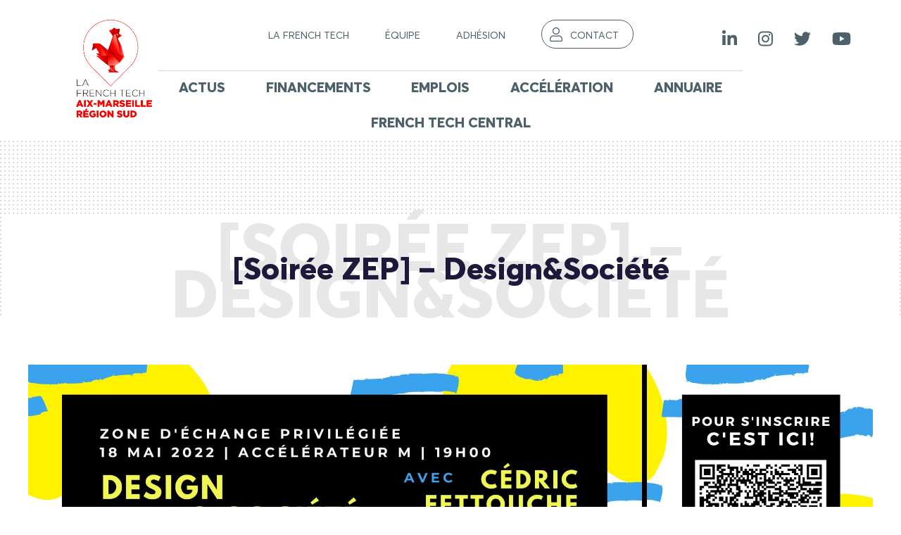

--- FILE ---
content_type: text/html; charset=UTF-8
request_url: https://lafrenchtech-aixmarseille.fr/agenda/soiree-zep-designsociete/
body_size: 23492
content:
    <!doctype html>
<!--[if lt IE 9]><html class="no-js no-svg ie lt-ie9 lt-ie8 lt-ie7" lang="fr-FR"> <![endif]-->
<!--[if IE 9]><html class="no-js no-svg ie ie9 lt-ie9 lt-ie8" lang="fr-FR"> <![endif]-->
<!--[if gt IE 9]><!--><html class="no-js no-svg" lang="fr-FR"> <!--<![endif]-->
<head>
    <!-- Google Tag Manager -->
	<script>(function(w,d,s,l,i){w[l]=w[l]||[];w[l].push({'gtm.start':
	new Date().getTime(),event:'gtm.js'});var f=d.getElementsByTagName(s)[0],
	j=d.createElement(s),dl=l!='dataLayer'?'&l='+l:'';j.async=true;j.src=
	'https://www.googletagmanager.com/gtm.js?id='+i+dl;f.parentNode.insertBefore(j,f);
	})(window,document,'script','dataLayer','GTM-T3RS4G5');</script>
	<!-- End Google Tag Manager -->
	
    <meta charset="UTF-8" />
    <meta name="description" content="">
    <link rel="stylesheet" href="https://lafrenchtech-aixmarseille.fr/wp-content/themes/frenchtech/style.css" type="text/css" media="screen" />
    <meta http-equiv="Content-Type" content="text/html; charset=UTF-8" />
    <meta http-equiv="X-UA-Compatible" content="IE=edge">
    <meta name="viewport" content="width=device-width, initial-scale=1">
    <link rel="author" href="https://lafrenchtech-aixmarseille.fr/wp-content/themes/frenchtech/humans.txt" />
    <link rel="pingback" href="https://lafrenchtech-aixmarseille.fr/xmlrpc.php" />
    <link rel="profile" href="http://gmpg.org/xfn/11">
    
    <meta name='robots' content='index, follow, max-image-preview:large, max-snippet:-1, max-video-preview:-1' />

<!-- Google Tag Manager for WordPress by gtm4wp.com -->
<script data-cfasync="false" data-pagespeed-no-defer>
	var gtm4wp_datalayer_name = "dataLayer";
	var dataLayer = dataLayer || [];
</script>
<!-- End Google Tag Manager for WordPress by gtm4wp.com -->
	<!-- This site is optimized with the Yoast SEO plugin v26.7 - https://yoast.com/wordpress/plugins/seo/ -->
	<title>[Soirée ZEP] - Design&amp;Société - La French Tech Aix Marseille - Région Sud</title>
	<link rel="canonical" href="https://lafrenchtech-aixmarseille.fr/agenda/soiree-zep-designsociete/" />
	<meta property="og:locale" content="fr_FR" />
	<meta property="og:type" content="article" />
	<meta property="og:title" content="[Soirée ZEP] - Design&amp;Société - La French Tech Aix Marseille - Région Sud" />
	<meta property="og:description" content="Avec l’association Marseille Design Méditerranée et l’Accélérateur M, nous organisons une conférence sur DESIGN &amp; SOCIÉTÉ. Cela se passe à l’Accélérateur M, le 18 mai à 19h. En savoir plus sur nos intervenants ? • Cédric Fettouche est un designer stratégique travaillant à la Commission Européenne sur le Nouveau Bauhaus Européen et fondateur de l&rsquo;ONG Humanitarian Designers. Passionné par le [&hellip;]" />
	<meta property="og:url" content="https://lafrenchtech-aixmarseille.fr/agenda/soiree-zep-designsociete/" />
	<meta property="og:site_name" content="La French Tech Aix Marseille - Région Sud" />
	<meta property="og:image" content="https://lafrenchtech-aixmarseille.fr/wp-content/uploads/2022/05/Invitation-ZEP.png" />
	<meta property="og:image:width" content="2000" />
	<meta property="og:image:height" content="647" />
	<meta property="og:image:type" content="image/png" />
	<meta name="twitter:card" content="summary_large_image" />
	<meta name="twitter:label1" content="Durée de lecture estimée" />
	<meta name="twitter:data1" content="1 minute" />
	<script type="application/ld+json" class="yoast-schema-graph">{"@context":"https://schema.org","@graph":[{"@type":"WebPage","@id":"https://lafrenchtech-aixmarseille.fr/agenda/soiree-zep-designsociete/","url":"https://lafrenchtech-aixmarseille.fr/agenda/soiree-zep-designsociete/","name":"[Soirée ZEP] - Design&amp;Société - La French Tech Aix Marseille - Région Sud","isPartOf":{"@id":"https://lafrenchtech-aixmarseille.fr/#website"},"primaryImageOfPage":{"@id":"https://lafrenchtech-aixmarseille.fr/agenda/soiree-zep-designsociete/#primaryimage"},"image":{"@id":"https://lafrenchtech-aixmarseille.fr/agenda/soiree-zep-designsociete/#primaryimage"},"thumbnailUrl":"https://lafrenchtech-aixmarseille.fr/wp-content/uploads/2022/05/Invitation-ZEP.png","datePublished":"2022-05-16T08:25:04+00:00","breadcrumb":{"@id":"https://lafrenchtech-aixmarseille.fr/agenda/soiree-zep-designsociete/#breadcrumb"},"inLanguage":"fr-FR","potentialAction":[{"@type":"ReadAction","target":["https://lafrenchtech-aixmarseille.fr/agenda/soiree-zep-designsociete/"]}]},{"@type":"ImageObject","inLanguage":"fr-FR","@id":"https://lafrenchtech-aixmarseille.fr/agenda/soiree-zep-designsociete/#primaryimage","url":"https://lafrenchtech-aixmarseille.fr/wp-content/uploads/2022/05/Invitation-ZEP.png","contentUrl":"https://lafrenchtech-aixmarseille.fr/wp-content/uploads/2022/05/Invitation-ZEP.png","width":2000,"height":647},{"@type":"BreadcrumbList","@id":"https://lafrenchtech-aixmarseille.fr/agenda/soiree-zep-designsociete/#breadcrumb","itemListElement":[{"@type":"ListItem","position":1,"name":"Accueil","item":"https://lafrenchtech-aixmarseille.fr/"},{"@type":"ListItem","position":2,"name":"[Soirée ZEP] &#8211; Design&amp;Société"}]},{"@type":"WebSite","@id":"https://lafrenchtech-aixmarseille.fr/#website","url":"https://lafrenchtech-aixmarseille.fr/","name":"La French Tech Aix Marseille - Région Sud","description":"","publisher":{"@id":"https://lafrenchtech-aixmarseille.fr/#organization"},"potentialAction":[{"@type":"SearchAction","target":{"@type":"EntryPoint","urlTemplate":"https://lafrenchtech-aixmarseille.fr/?s={search_term_string}"},"query-input":{"@type":"PropertyValueSpecification","valueRequired":true,"valueName":"search_term_string"}}],"inLanguage":"fr-FR"},{"@type":"Organization","@id":"https://lafrenchtech-aixmarseille.fr/#organization","name":"La French Tech Aix Marseille - Région Sud","url":"https://lafrenchtech-aixmarseille.fr/","logo":{"@type":"ImageObject","inLanguage":"fr-FR","@id":"https://lafrenchtech-aixmarseille.fr/#/schema/logo/image/","url":"https://lafrenchtech-aixmarseille.fr/wp-content/uploads/2024/04/cropped-Logo_FT_Aix-Marseille-RegionSud_Couleur.png","contentUrl":"https://lafrenchtech-aixmarseille.fr/wp-content/uploads/2024/04/cropped-Logo_FT_Aix-Marseille-RegionSud_Couleur.png","width":964,"height":1206,"caption":"La French Tech Aix Marseille - Région Sud"},"image":{"@id":"https://lafrenchtech-aixmarseille.fr/#/schema/logo/image/"}}]}</script>
	<!-- / Yoast SEO plugin. -->


<link rel='dns-prefetch' href='//www.google.com' />
<link rel='dns-prefetch' href='//cdnjs.cloudflare.com' />
<link rel='dns-prefetch' href='//stats.wp.com' />
<link rel='dns-prefetch' href='//use.fontawesome.com' />
<link rel='dns-prefetch' href='//www.googletagmanager.com' />
<link rel="alternate" type="application/rss+xml" title="La French Tech Aix Marseille - Région Sud &raquo; Flux" href="https://lafrenchtech-aixmarseille.fr/feed/" />
<link rel="alternate" title="oEmbed (JSON)" type="application/json+oembed" href="https://lafrenchtech-aixmarseille.fr/wp-json/oembed/1.0/embed?url=https%3A%2F%2Flafrenchtech-aixmarseille.fr%2Fagenda%2Fsoiree-zep-designsociete%2F" />
<link rel="alternate" title="oEmbed (XML)" type="text/xml+oembed" href="https://lafrenchtech-aixmarseille.fr/wp-json/oembed/1.0/embed?url=https%3A%2F%2Flafrenchtech-aixmarseille.fr%2Fagenda%2Fsoiree-zep-designsociete%2F&#038;format=xml" />
		<style>
			.lazyload,
			.lazyloading {
				max-width: 100%;
			}
		</style>
		<style id='wp-img-auto-sizes-contain-inline-css' type='text/css'>
img:is([sizes=auto i],[sizes^="auto," i]){contain-intrinsic-size:3000px 1500px}
/*# sourceURL=wp-img-auto-sizes-contain-inline-css */
</style>
<link rel='stylesheet' id='mp-theme-css' href='https://lafrenchtech-aixmarseille.fr/wp-content/plugins/memberpress/css/ui/theme.css?ver=1.9.32' type='text/css' media='all' />
<style id='wp-emoji-styles-inline-css' type='text/css'>

	img.wp-smiley, img.emoji {
		display: inline !important;
		border: none !important;
		box-shadow: none !important;
		height: 1em !important;
		width: 1em !important;
		margin: 0 0.07em !important;
		vertical-align: -0.1em !important;
		background: none !important;
		padding: 0 !important;
	}
/*# sourceURL=wp-emoji-styles-inline-css */
</style>
<link rel='stylesheet' id='gdpr-css' href='https://lafrenchtech-aixmarseille.fr/wp-content/plugins/gdpr/dist/css/public.css?ver=2.1.2' type='text/css' media='all' />
<style id='responsive-menu-inline-css' type='text/css'>
/** This file is major component of this plugin so please don't try to edit here. */
#rmp_menu_trigger-10688 {
  width: 55px;
  height: 55px;
  position: absolute;
  top: 120px;
  border-radius: 5px;
  display: none;
  text-decoration: none;
  right: 5%;
  background: #1c193a;
  transition: transform 0.5s, background-color 0.5s;
}
#rmp_menu_trigger-10688:hover, #rmp_menu_trigger-10688:focus {
  background: #1c193a;
  text-decoration: unset;
}
#rmp_menu_trigger-10688.is-active {
  background: #1c193a;
}
#rmp_menu_trigger-10688 .rmp-trigger-box {
  width: 25px;
  color: #ffffff;
}
#rmp_menu_trigger-10688 .rmp-trigger-icon-active, #rmp_menu_trigger-10688 .rmp-trigger-text-open {
  display: none;
}
#rmp_menu_trigger-10688.is-active .rmp-trigger-icon-active, #rmp_menu_trigger-10688.is-active .rmp-trigger-text-open {
  display: inline;
}
#rmp_menu_trigger-10688.is-active .rmp-trigger-icon-inactive, #rmp_menu_trigger-10688.is-active .rmp-trigger-text {
  display: none;
}
#rmp_menu_trigger-10688 .rmp-trigger-label {
  color: #ffffff;
  pointer-events: none;
  line-height: 13px;
  font-family: inherit;
  font-size: 14px;
  display: inline;
  text-transform: inherit;
}
#rmp_menu_trigger-10688 .rmp-trigger-label.rmp-trigger-label-top {
  display: block;
  margin-bottom: 12px;
}
#rmp_menu_trigger-10688 .rmp-trigger-label.rmp-trigger-label-bottom {
  display: block;
  margin-top: 12px;
}
#rmp_menu_trigger-10688 .responsive-menu-pro-inner {
  display: block;
}
#rmp_menu_trigger-10688 .rmp-trigger-icon-inactive .rmp-font-icon {
  color: #ffffff;
}
#rmp_menu_trigger-10688 .responsive-menu-pro-inner, #rmp_menu_trigger-10688 .responsive-menu-pro-inner::before, #rmp_menu_trigger-10688 .responsive-menu-pro-inner::after {
  width: 25px;
  height: 3px;
  background-color: #ffffff;
  border-radius: 4px;
  position: absolute;
}
#rmp_menu_trigger-10688 .rmp-trigger-icon-active .rmp-font-icon {
  color: #ffffff;
}
#rmp_menu_trigger-10688.is-active .responsive-menu-pro-inner, #rmp_menu_trigger-10688.is-active .responsive-menu-pro-inner::before, #rmp_menu_trigger-10688.is-active .responsive-menu-pro-inner::after {
  background-color: #ffffff;
}
#rmp_menu_trigger-10688:hover .rmp-trigger-icon-inactive .rmp-font-icon {
  color: #ffffff;
}
#rmp_menu_trigger-10688:not(.is-active):hover .responsive-menu-pro-inner, #rmp_menu_trigger-10688:not(.is-active):hover .responsive-menu-pro-inner::before, #rmp_menu_trigger-10688:not(.is-active):hover .responsive-menu-pro-inner::after {
  background-color: #ffffff;
}
#rmp_menu_trigger-10688 .responsive-menu-pro-inner::before {
  top: 10px;
}
#rmp_menu_trigger-10688 .responsive-menu-pro-inner::after {
  bottom: 10px;
}
#rmp_menu_trigger-10688.is-active .responsive-menu-pro-inner::after {
  bottom: 0;
}
/* Hamburger menu styling */
@media screen and (max-width: 767px) {
  /** Menu Title Style */
  /** Menu Additional Content Style */
  #rmp_menu_trigger-10688 {
    display: block;
  }
  #rmp-container-10688 {
    position: fixed;
    top: 0;
    margin: 0;
    transition: transform 0.5s;
    overflow: auto;
    display: block;
    width: 75%;
    background-color: #1c193a;
    background-image: url("");
    height: 100%;
    left: 0;
    padding-top: 0px;
    padding-left: 0px;
    padding-bottom: 0px;
    padding-right: 0px;
  }
  #rmp-menu-wrap-10688 {
    padding-top: 0px;
    padding-left: 0px;
    padding-bottom: 0px;
    padding-right: 0px;
    background-color: #1c193a;
  }
  #rmp-menu-wrap-10688 .rmp-menu, #rmp-menu-wrap-10688 .rmp-submenu {
    width: 100%;
    box-sizing: border-box;
    margin: 0;
    padding: 0;
  }
  #rmp-menu-wrap-10688 .rmp-submenu-depth-1 .rmp-menu-item-link {
    padding-left: 10%;
  }
  #rmp-menu-wrap-10688 .rmp-submenu-depth-2 .rmp-menu-item-link {
    padding-left: 15%;
  }
  #rmp-menu-wrap-10688 .rmp-submenu-depth-3 .rmp-menu-item-link {
    padding-left: 20%;
  }
  #rmp-menu-wrap-10688 .rmp-submenu-depth-4 .rmp-menu-item-link {
    padding-left: 25%;
  }
  #rmp-menu-wrap-10688 .rmp-submenu.rmp-submenu-open {
    display: block;
  }
  #rmp-menu-wrap-10688 .rmp-menu-item {
    width: 100%;
    list-style: none;
    margin: 0;
  }
  #rmp-menu-wrap-10688 .rmp-menu-item-link {
    height: 60px;
    line-height: 60px;
    font-size: 16px;
    border-bottom: 1px solid #212121;
    font-family: inherit;
    color: #ffffff;
    text-align: left;
    background-color: #1c193a;
    font-weight: normal;
    letter-spacing: 0px;
    display: block;
    box-sizing: border-box;
    width: 100%;
    text-decoration: none;
    position: relative;
    overflow: hidden;
    transition: background-color 0.5s, border-color 0.5s, 0.5s;
    padding: 0 5%;
    padding-right: 50px;
  }
  #rmp-menu-wrap-10688 .rmp-menu-item-link:after, #rmp-menu-wrap-10688 .rmp-menu-item-link:before {
    display: none;
  }
  #rmp-menu-wrap-10688 .rmp-menu-item-link:hover, #rmp-menu-wrap-10688 .rmp-menu-item-link:focus {
    color: #ffffff;
    border-color: #212121;
    background-color: #4ebcad;
  }
  #rmp-menu-wrap-10688 .rmp-menu-item-link:focus {
    outline: none;
    border-color: unset;
    box-shadow: unset;
  }
  #rmp-menu-wrap-10688 .rmp-menu-item-link .rmp-font-icon {
    height: 60px;
    line-height: 60px;
    margin-right: 10px;
    font-size: 16px;
  }
  #rmp-menu-wrap-10688 .rmp-menu-current-item .rmp-menu-item-link {
    color: #ffffff;
    border-color: #212121;
    background-color: #1c193a;
  }
  #rmp-menu-wrap-10688 .rmp-menu-current-item .rmp-menu-item-link:hover, #rmp-menu-wrap-10688 .rmp-menu-current-item .rmp-menu-item-link:focus {
    color: #ffffff;
    border-color: #3f3f3f;
    background-color: #4ebcad;
  }
  #rmp-menu-wrap-10688 .rmp-menu-subarrow {
    position: absolute;
    top: 0;
    bottom: 0;
    text-align: center;
    overflow: hidden;
    background-size: cover;
    overflow: hidden;
    right: 0;
    border-left-style: solid;
    border-left-color: #212121;
    border-left-width: 1px;
    height: 39px;
    width: 40px;
    color: #ffffff;
    background-color: #212121;
  }
  #rmp-menu-wrap-10688 .rmp-menu-subarrow svg {
    fill: #ffffff;
  }
  #rmp-menu-wrap-10688 .rmp-menu-subarrow:hover {
    color: #ffffff;
    border-color: #3f3f3f;
    background-color: #3f3f3f;
  }
  #rmp-menu-wrap-10688 .rmp-menu-subarrow:hover svg {
    fill: #ffffff;
  }
  #rmp-menu-wrap-10688 .rmp-menu-subarrow .rmp-font-icon {
    margin-right: unset;
  }
  #rmp-menu-wrap-10688 .rmp-menu-subarrow * {
    vertical-align: middle;
    line-height: 39px;
  }
  #rmp-menu-wrap-10688 .rmp-menu-subarrow-active {
    display: block;
    background-size: cover;
    color: #ffffff;
    border-color: #212121;
    background-color: #212121;
  }
  #rmp-menu-wrap-10688 .rmp-menu-subarrow-active svg {
    fill: #ffffff;
  }
  #rmp-menu-wrap-10688 .rmp-menu-subarrow-active:hover {
    color: #ffffff;
    border-color: #3f3f3f;
    background-color: #3f3f3f;
  }
  #rmp-menu-wrap-10688 .rmp-menu-subarrow-active:hover svg {
    fill: #ffffff;
  }
  #rmp-menu-wrap-10688 .rmp-submenu {
    display: none;
  }
  #rmp-menu-wrap-10688 .rmp-submenu .rmp-menu-item-link {
    height: 40px;
    line-height: 40px;
    letter-spacing: 0px;
    font-size: 13px;
    border-bottom: 1px solid #212121;
    font-family: inherit;
    font-weight: normal;
    color: #ffffff;
    text-align: left;
    background-color: #212121;
  }
  #rmp-menu-wrap-10688 .rmp-submenu .rmp-menu-item-link:hover, #rmp-menu-wrap-10688 .rmp-submenu .rmp-menu-item-link:focus {
    color: #ffffff;
    border-color: #212121;
    background-color: #3f3f3f;
  }
  #rmp-menu-wrap-10688 .rmp-submenu .rmp-menu-current-item .rmp-menu-item-link {
    color: #ffffff;
    border-color: #212121;
    background-color: #212121;
  }
  #rmp-menu-wrap-10688 .rmp-submenu .rmp-menu-current-item .rmp-menu-item-link:hover, #rmp-menu-wrap-10688 .rmp-submenu .rmp-menu-current-item .rmp-menu-item-link:focus {
    color: #ffffff;
    border-color: #3f3f3f;
    background-color: #3f3f3f;
  }
  #rmp-menu-wrap-10688 .rmp-submenu .rmp-menu-subarrow {
    right: 0;
    border-right: unset;
    border-left-style: solid;
    border-left-color: #212121;
    border-left-width: 1px;
    height: 39px;
    line-height: 39px;
    width: 40px;
    color: #ffffff;
    background-color: #212121;
  }
  #rmp-menu-wrap-10688 .rmp-submenu .rmp-menu-subarrow:hover {
    color: #ffffff;
    border-color: #3f3f3f;
    background-color: #3f3f3f;
  }
  #rmp-menu-wrap-10688 .rmp-submenu .rmp-menu-subarrow-active {
    color: #ffffff;
    border-color: #212121;
    background-color: #212121;
  }
  #rmp-menu-wrap-10688 .rmp-submenu .rmp-menu-subarrow-active:hover {
    color: #ffffff;
    border-color: #3f3f3f;
    background-color: #3f3f3f;
  }
  #rmp-menu-wrap-10688 .rmp-menu-item-description {
    margin: 0;
    padding: 5px 5%;
    opacity: 0.8;
    color: #ffffff;
  }
  #rmp-search-box-10688 {
    display: block;
    padding-top: 0px;
    padding-left: 5%;
    padding-bottom: 0px;
    padding-right: 5%;
  }
  #rmp-search-box-10688 .rmp-search-form {
    margin: 0;
  }
  #rmp-search-box-10688 .rmp-search-box {
    background: #ffffff;
    border: 1px solid #dadada;
    color: #333333;
    width: 100%;
    padding: 0 5%;
    border-radius: 30px;
    height: 45px;
    -webkit-appearance: none;
  }
  #rmp-search-box-10688 .rmp-search-box::placeholder {
    color: #c7c7cd;
  }
  #rmp-search-box-10688 .rmp-search-box:focus {
    background-color: #ffffff;
    outline: 2px solid #dadada;
    color: #333333;
  }
  #rmp-menu-title-10688 {
    background-color: #212121;
    color: #ffffff;
    text-align: left;
    font-size: 13px;
    padding-top: 10%;
    padding-left: 5%;
    padding-bottom: 0%;
    padding-right: 5%;
    font-weight: 400;
    transition: background-color 0.5s, border-color 0.5s, color 0.5s;
  }
  #rmp-menu-title-10688:hover {
    background-color: #212121;
    color: #ffffff;
  }
  #rmp-menu-title-10688 > .rmp-menu-title-link {
    color: #ffffff;
    width: 100%;
    background-color: unset;
    text-decoration: none;
  }
  #rmp-menu-title-10688 > .rmp-menu-title-link:hover {
    color: #ffffff;
  }
  #rmp-menu-title-10688 .rmp-font-icon {
    font-size: 13px;
  }
  #rmp-menu-additional-content-10688 {
    padding-top: 0px;
    padding-left: 5%;
    padding-bottom: 0px;
    padding-right: 5%;
    color: #ffffff;
    text-align: center;
    font-size: 16px;
  }
}
/**
This file contents common styling of menus.
*/
.rmp-container {
  display: none;
  visibility: visible;
  padding: 0px 0px 0px 0px;
  z-index: 99998;
  transition: all 0.3s;
  /** Scrolling bar in menu setting box **/
}
.rmp-container.rmp-fade-top, .rmp-container.rmp-fade-left, .rmp-container.rmp-fade-right, .rmp-container.rmp-fade-bottom {
  display: none;
}
.rmp-container.rmp-slide-left, .rmp-container.rmp-push-left {
  transform: translateX(-100%);
  -ms-transform: translateX(-100%);
  -webkit-transform: translateX(-100%);
  -moz-transform: translateX(-100%);
}
.rmp-container.rmp-slide-left.rmp-menu-open, .rmp-container.rmp-push-left.rmp-menu-open {
  transform: translateX(0);
  -ms-transform: translateX(0);
  -webkit-transform: translateX(0);
  -moz-transform: translateX(0);
}
.rmp-container.rmp-slide-right, .rmp-container.rmp-push-right {
  transform: translateX(100%);
  -ms-transform: translateX(100%);
  -webkit-transform: translateX(100%);
  -moz-transform: translateX(100%);
}
.rmp-container.rmp-slide-right.rmp-menu-open, .rmp-container.rmp-push-right.rmp-menu-open {
  transform: translateX(0);
  -ms-transform: translateX(0);
  -webkit-transform: translateX(0);
  -moz-transform: translateX(0);
}
.rmp-container.rmp-slide-top, .rmp-container.rmp-push-top {
  transform: translateY(-100%);
  -ms-transform: translateY(-100%);
  -webkit-transform: translateY(-100%);
  -moz-transform: translateY(-100%);
}
.rmp-container.rmp-slide-top.rmp-menu-open, .rmp-container.rmp-push-top.rmp-menu-open {
  transform: translateY(0);
  -ms-transform: translateY(0);
  -webkit-transform: translateY(0);
  -moz-transform: translateY(0);
}
.rmp-container.rmp-slide-bottom, .rmp-container.rmp-push-bottom {
  transform: translateY(100%);
  -ms-transform: translateY(100%);
  -webkit-transform: translateY(100%);
  -moz-transform: translateY(100%);
}
.rmp-container.rmp-slide-bottom.rmp-menu-open, .rmp-container.rmp-push-bottom.rmp-menu-open {
  transform: translateX(0);
  -ms-transform: translateX(0);
  -webkit-transform: translateX(0);
  -moz-transform: translateX(0);
}
.rmp-container::-webkit-scrollbar {
  width: 0px;
}
.rmp-container ::-webkit-scrollbar-track {
  box-shadow: inset 0 0 5px transparent;
}
.rmp-container ::-webkit-scrollbar-thumb {
  background: transparent;
}
.rmp-container ::-webkit-scrollbar-thumb:hover {
  background: transparent;
}
.rmp-container .rmp-menu-wrap .rmp-menu {
  transition: none;
  border-radius: 0;
  box-shadow: none;
  background: none;
  border: 0;
  bottom: auto;
  box-sizing: border-box;
  clip: auto;
  color: #666;
  display: block;
  float: none;
  font-family: inherit;
  font-size: 14px;
  height: auto;
  left: auto;
  line-height: 1.7;
  list-style-type: none;
  margin: 0;
  min-height: auto;
  max-height: none;
  opacity: 1;
  outline: none;
  overflow: visible;
  padding: 0;
  position: relative;
  pointer-events: auto;
  right: auto;
  text-align: left;
  text-decoration: none;
  text-indent: 0;
  text-transform: none;
  transform: none;
  top: auto;
  visibility: inherit;
  width: auto;
  word-wrap: break-word;
  white-space: normal;
}
.rmp-container .rmp-menu-additional-content {
  display: block;
  word-break: break-word;
}
.rmp-container .rmp-menu-title {
  display: flex;
  flex-direction: column;
}
.rmp-container .rmp-menu-title .rmp-menu-title-image {
  max-width: 100%;
  margin-bottom: 15px;
  display: block;
  margin: auto;
  margin-bottom: 15px;
}
button.rmp_menu_trigger {
  z-index: 999999;
  overflow: hidden;
  outline: none;
  border: 0;
  display: none;
  margin: 0;
  transition: transform 0.5s, background-color 0.5s;
  padding: 0;
}
button.rmp_menu_trigger .responsive-menu-pro-inner::before, button.rmp_menu_trigger .responsive-menu-pro-inner::after {
  content: "";
  display: block;
}
button.rmp_menu_trigger .responsive-menu-pro-inner::before {
  top: 10px;
}
button.rmp_menu_trigger .responsive-menu-pro-inner::after {
  bottom: 10px;
}
button.rmp_menu_trigger .rmp-trigger-box {
  width: 40px;
  display: inline-block;
  position: relative;
  pointer-events: none;
  vertical-align: super;
}
.admin-bar .rmp-container, .admin-bar .rmp_menu_trigger {
  margin-top: 32px !important;
}
@media screen and (max-width: 782px) {
  .admin-bar .rmp-container, .admin-bar .rmp_menu_trigger {
    margin-top: 46px !important;
  }
}
/*  Menu Trigger Boring Animation */
.rmp-menu-trigger-boring .responsive-menu-pro-inner {
  transition-property: none;
}
.rmp-menu-trigger-boring .responsive-menu-pro-inner::after, .rmp-menu-trigger-boring .responsive-menu-pro-inner::before {
  transition-property: none;
}
.rmp-menu-trigger-boring.is-active .responsive-menu-pro-inner {
  transform: rotate(45deg);
}
.rmp-menu-trigger-boring.is-active .responsive-menu-pro-inner:before {
  top: 0;
  opacity: 0;
}
.rmp-menu-trigger-boring.is-active .responsive-menu-pro-inner:after {
  bottom: 0;
  transform: rotate(-90deg);
}

/*# sourceURL=responsive-menu-inline-css */
</style>
<link rel='stylesheet' id='dashicons-css' href='https://lafrenchtech-aixmarseille.fr/wp-includes/css/dashicons.min.css?ver=6.9' type='text/css' media='all' />
<link rel='stylesheet' id='theme-my-login-css' href='https://lafrenchtech-aixmarseille.fr/wp-content/plugins/theme-my-login/assets/styles/theme-my-login.min.css?ver=7.1.14' type='text/css' media='all' />
<link rel='stylesheet' id='frenchtech-css' href='https://lafrenchtech-aixmarseille.fr/wp-content/themes/frenchtech/dist/index.css?ver=1' type='text/css' media='all' />
<link rel='stylesheet' id='frenchtech-map-css' href='https://lafrenchtech-aixmarseille.fr/wp-content/themes/frenchtech/dist/index.css.map?ver=1' type='text/css' media='all' />
<link rel='stylesheet' id='frenchtech-base-css' href='https://lafrenchtech-aixmarseille.fr/wp-content/themes/frenchtech/style.css?ver=1' type='text/css' media='all' />
<link rel='stylesheet' id='frenchtech-memberpress-css' href='https://lafrenchtech-aixmarseille.fr/wp-content/themes/frenchtech/dist/memberpress.css?ver=1' type='text/css' media='all' />
<link rel='stylesheet' id='frenchtech-memberpress-map-css' href='https://lafrenchtech-aixmarseille.fr/wp-content/themes/frenchtech/dist/memberpress.css.map?ver=1' type='text/css' media='all' />
<link rel='stylesheet' id='frenchtech-joboard-css' href='https://lafrenchtech-aixmarseille.fr/wp-content/themes/frenchtech/dist/jobboard.css?ver=1' type='text/css' media='all' />
<link rel='stylesheet' id='frenchtech-joboard-map-css' href='https://lafrenchtech-aixmarseille.fr/wp-content/themes/frenchtech/dist/jobboard.css.map?ver=1' type='text/css' media='all' />
<link rel='stylesheet' id='frenchtech-eau-metropole-css' href='https://lafrenchtech-aixmarseille.fr/wp-content/themes/frenchtech/dist/eaumetropole.css?ver=1' type='text/css' media='all' />
<link rel='stylesheet' id='frenchtech-eau-metropole-map-css' href='https://lafrenchtech-aixmarseille.fr/wp-content/themes/frenchtech/dist/eaumetropole.css.map?ver=1' type='text/css' media='all' />
<link rel='stylesheet' id='frenchtech-extra-css' href='https://lafrenchtech-aixmarseille.fr/wp-content/themes/frenchtech/dist/extra.css?ver=1' type='text/css' media='all' />
<link rel='stylesheet' id='frenchtech-extra-map-css' href='https://lafrenchtech-aixmarseille.fr/wp-content/themes/frenchtech/dist/extra.css.map?ver=1' type='text/css' media='all' />
<link rel='stylesheet' id='acf-global-css' href='https://lafrenchtech-aixmarseille.fr/wp-content/plugins/advanced-custom-fields-pro/assets/build/css/acf-global.min.css?ver=6.7.0.2' type='text/css' media='all' />
<link rel='stylesheet' id='acf-input-css' href='https://lafrenchtech-aixmarseille.fr/wp-content/plugins/advanced-custom-fields-pro/assets/build/css/acf-input.min.css?ver=6.7.0.2' type='text/css' media='all' />
<link rel='stylesheet' id='acf-pro-input-css' href='https://lafrenchtech-aixmarseille.fr/wp-content/plugins/advanced-custom-fields-pro/assets/build/css/pro/acf-pro-input.min.css?ver=6.7.0.2' type='text/css' media='all' />
<link rel='stylesheet' id='select2-css' href='https://lafrenchtech-aixmarseille.fr/wp-content/plugins/another-wordpress-classifieds-plugin/resources/vendors/selectWoo/css/select2.min.css?ver=4.0.5' type='text/css' media='all' />
<link rel='stylesheet' id='acf-datepicker-css' href='https://lafrenchtech-aixmarseille.fr/wp-content/plugins/advanced-custom-fields-pro/assets/inc/datepicker/jquery-ui.min.css?ver=1.11.4' type='text/css' media='all' />
<link rel='stylesheet' id='acf-timepicker-css' href='https://lafrenchtech-aixmarseille.fr/wp-content/plugins/advanced-custom-fields-pro/assets/inc/timepicker/jquery-ui-timepicker-addon.min.css?ver=1.6.1' type='text/css' media='all' />
<link rel='stylesheet' id='wp-color-picker-css' href='https://lafrenchtech-aixmarseille.fr/wp-admin/css/color-picker.min.css?ver=6.9' type='text/css' media='all' />
<link rel='stylesheet' id='acf-input-font-awesome-css' href='https://lafrenchtech-aixmarseille.fr/wp-content/plugins/advanced-custom-fields-font-awesome/assets/css/input.css?ver=5.0.2' type='text/css' media='all' />
<link rel='stylesheet' id='acf-input-font-awesome_library-css' href='https://use.fontawesome.com/releases/v5.15.4/css/all.css?ver=6.9' type='text/css' media='all' />
<link rel='stylesheet' id='awpcp-font-awesome-css' href='https://lafrenchtech-aixmarseille.fr/wp-content/plugins/another-wordpress-classifieds-plugin/resources/vendors/fontawesome/css/all.min.css?ver=5.2.0' type='text/css' media='all' />
<link rel='stylesheet' id='awpcp-frontend-style-css' href='https://lafrenchtech-aixmarseille.fr/wp-content/plugins/another-wordpress-classifieds-plugin/resources/css/awpcpstyle.css?ver=4.4.3' type='text/css' media='all' />
<script type="text/javascript" src="https://www.google.com/recaptcha/api.js?hl=fr_FR&amp;ver=6.9" id="gdpr-recaptcha-js"></script>
<script type="text/javascript" src="https://lafrenchtech-aixmarseille.fr/wp-includes/js/jquery/jquery.min.js?ver=3.7.1" id="jquery-core-js"></script>
<script type="text/javascript" src="https://lafrenchtech-aixmarseille.fr/wp-includes/js/jquery/jquery-migrate.min.js?ver=3.4.1" id="jquery-migrate-js"></script>
<script type="text/javascript" id="gdpr-js-extra">
/* <![CDATA[ */
var GDPR = {"ajaxurl":"https://lafrenchtech-aixmarseille.fr/wp-admin/admin-ajax.php","logouturl":"","i18n":{"aborting":"Abandonner","logging_out":"Vous \u00eates d\u00e9connect\u00e9.","continue":"Continuer","cancel":"Annuler","ok":"OK","close_account":"Fermer votre compte\u00a0?","close_account_warning":"Votre compte sera ferm\u00e9 et toutes les donn\u00e9es seront d\u00e9finitivement supprim\u00e9es et ne pourront pas \u00eatre r\u00e9cup\u00e9r\u00e9es. Confirmez-vous\u00a0?","are_you_sure":"Confirmez-vous\u00a0?","policy_disagree":"En n\u2019\u00e9tant pas d\u2019accord, vous n\u2019aurez plus acc\u00e8s \u00e0 notre site et serez d\u00e9connect\u00e9."},"is_user_logged_in":"","refresh":"1"};
//# sourceURL=gdpr-js-extra
/* ]]> */
</script>
<script type="text/javascript" src="https://lafrenchtech-aixmarseille.fr/wp-content/plugins/gdpr/dist/js/public.js?ver=2.1.2" id="gdpr-js"></script>
<script type="text/javascript" id="rmp_menu_scripts-js-extra">
/* <![CDATA[ */
var rmp_menu = {"ajaxURL":"https://lafrenchtech-aixmarseille.fr/wp-admin/admin-ajax.php","wp_nonce":"a19e45948b","menu":[{"menu_theme":null,"theme_type":"default","theme_location_menu":"","submenu_submenu_arrow_width":"40","submenu_submenu_arrow_width_unit":"px","submenu_submenu_arrow_height":"39","submenu_submenu_arrow_height_unit":"px","submenu_arrow_position":"right","submenu_sub_arrow_background_colour":"#212121","submenu_sub_arrow_background_hover_colour":"#3f3f3f","submenu_sub_arrow_background_colour_active":"#212121","submenu_sub_arrow_background_hover_colour_active":"#3f3f3f","submenu_sub_arrow_border_width":"1","submenu_sub_arrow_border_width_unit":"px","submenu_sub_arrow_border_colour":"#212121","submenu_sub_arrow_border_hover_colour":"#3f3f3f","submenu_sub_arrow_border_colour_active":"#212121","submenu_sub_arrow_border_hover_colour_active":"#3f3f3f","submenu_sub_arrow_shape_colour":"#ffffff","submenu_sub_arrow_shape_hover_colour":"#ffffff","submenu_sub_arrow_shape_colour_active":"#ffffff","submenu_sub_arrow_shape_hover_colour_active":"#ffffff","use_header_bar":"off","header_bar_items_order":"{\"logo\":\"on\",\"title\":\"on\",\"search\":\"on\",\"html content\":\"on\"}","header_bar_title":"","header_bar_html_content":"","header_bar_logo":"","header_bar_logo_link":"","header_bar_logo_width":"","header_bar_logo_width_unit":"%","header_bar_logo_height":"","header_bar_logo_height_unit":"px","header_bar_height":"80","header_bar_height_unit":"px","header_bar_padding":{"top":"0px","right":"5%","bottom":"0px","left":"5%"},"header_bar_font":"","header_bar_font_size":"14","header_bar_font_size_unit":"px","header_bar_text_color":"#ffffff","header_bar_background_color":"#ffffff","header_bar_breakpoint":"800","header_bar_position_type":"fixed","header_bar_adjust_page":null,"header_bar_scroll_enable":"off","header_bar_scroll_background_color":"#36bdf6","mobile_breakpoint":"600","tablet_breakpoint":"767","transition_speed":"0.5","sub_menu_speed":"0.2","show_menu_on_page_load":"","menu_disable_scrolling":"off","menu_overlay":"off","menu_overlay_colour":"rgba(0, 0, 0, 0.7)","desktop_menu_width":"","desktop_menu_width_unit":"%","desktop_menu_positioning":"fixed","desktop_menu_side":"","desktop_menu_to_hide":"","use_current_theme_location":"off","mega_menu":{"225":"off","227":"off","229":"off","228":"off","226":"off"},"desktop_submenu_open_animation":"fade","desktop_submenu_open_animation_speed":"100ms","desktop_submenu_open_on_click":"","desktop_menu_hide_and_show":"","menu_name":"Default Menu","menu_to_use":"menu-mobile","different_menu_for_mobile":"off","menu_to_use_in_mobile":"main-menu","use_mobile_menu":"on","use_tablet_menu":"on","use_desktop_menu":"","menu_display_on":"all-pages","menu_to_hide":"","submenu_descriptions_on":"","custom_walker":"","menu_background_colour":"#1c193a","menu_depth":"5","smooth_scroll_on":"off","smooth_scroll_speed":"500","menu_font_icons":[],"menu_links_height":"60","menu_links_height_unit":"px","menu_links_line_height":"60","menu_links_line_height_unit":"px","menu_depth_0":"5","menu_depth_0_unit":"%","menu_font_size":"16","menu_font_size_unit":"px","menu_font":"","menu_font_weight":"normal","menu_text_alignment":"left","menu_text_letter_spacing":"","menu_word_wrap":"off","menu_link_colour":"#ffffff","menu_link_hover_colour":"#ffffff","menu_current_link_colour":"#ffffff","menu_current_link_hover_colour":"#ffffff","menu_item_background_colour":"#1c193a","menu_item_background_hover_colour":"#4ebcad","menu_current_item_background_colour":"#1c193a","menu_current_item_background_hover_colour":"#4ebcad","menu_border_width":"1","menu_border_width_unit":"px","menu_item_border_colour":"#212121","menu_item_border_colour_hover":"#212121","menu_current_item_border_colour":"#212121","menu_current_item_border_hover_colour":"#3f3f3f","submenu_links_height":"40","submenu_links_height_unit":"px","submenu_links_line_height":"40","submenu_links_line_height_unit":"px","menu_depth_side":"left","menu_depth_1":"10","menu_depth_1_unit":"%","menu_depth_2":"15","menu_depth_2_unit":"%","menu_depth_3":"20","menu_depth_3_unit":"%","menu_depth_4":"25","menu_depth_4_unit":"%","submenu_item_background_colour":"#212121","submenu_item_background_hover_colour":"#3f3f3f","submenu_current_item_background_colour":"#212121","submenu_current_item_background_hover_colour":"#3f3f3f","submenu_border_width":"1","submenu_border_width_unit":"px","submenu_item_border_colour":"#212121","submenu_item_border_colour_hover":"#212121","submenu_current_item_border_colour":"#212121","submenu_current_item_border_hover_colour":"#3f3f3f","submenu_font_size":"13","submenu_font_size_unit":"px","submenu_font":"","submenu_font_weight":"normal","submenu_text_letter_spacing":"","submenu_text_alignment":"left","submenu_link_colour":"#ffffff","submenu_link_hover_colour":"#ffffff","submenu_current_link_colour":"#ffffff","submenu_current_link_hover_colour":"#ffffff","inactive_arrow_shape":"\u25bc","active_arrow_shape":"\u25b2","inactive_arrow_font_icon":"","active_arrow_font_icon":"","inactive_arrow_image":"","active_arrow_image":"","submenu_arrow_width":"40","submenu_arrow_width_unit":"px","submenu_arrow_height":"39","submenu_arrow_height_unit":"px","arrow_position":"right","menu_sub_arrow_shape_colour":"#ffffff","menu_sub_arrow_shape_hover_colour":"#ffffff","menu_sub_arrow_shape_colour_active":"#ffffff","menu_sub_arrow_shape_hover_colour_active":"#ffffff","menu_sub_arrow_border_width":"1","menu_sub_arrow_border_width_unit":"px","menu_sub_arrow_border_colour":"#212121","menu_sub_arrow_border_hover_colour":"#3f3f3f","menu_sub_arrow_border_colour_active":"#212121","menu_sub_arrow_border_hover_colour_active":"#3f3f3f","menu_sub_arrow_background_colour":"#212121","menu_sub_arrow_background_hover_colour":"#3f3f3f","menu_sub_arrow_background_colour_active":"#212121","menu_sub_arrow_background_hover_colour_active":"#3f3f3f","fade_submenus":"off","fade_submenus_side":"left","fade_submenus_delay":"100","fade_submenus_speed":"500","use_slide_effect":"off","slide_effect_back_to_text":"Back","accordion_animation":"off","auto_expand_all_submenus":"off","auto_expand_current_submenus":"off","menu_item_click_to_trigger_submenu":"off","button_width":"55","button_width_unit":"px","button_height":"55","button_height_unit":"px","button_background_colour":"#1c193a","button_background_colour_hover":"#1c193a","button_background_colour_active":"#1c193a","toggle_button_border_radius":"5","button_transparent_background":"off","button_left_or_right":"right","button_position_type":"absolute","button_distance_from_side":"5","button_distance_from_side_unit":"%","button_top":"120","button_top_unit":"px","button_push_with_animation":"off","button_click_animation":"boring","button_line_margin":"5","button_line_margin_unit":"px","button_line_width":"25","button_line_width_unit":"px","button_line_height":"3","button_line_height_unit":"px","button_line_colour":"#ffffff","button_line_colour_hover":"#ffffff","button_line_colour_active":"#ffffff","button_font_icon":"","button_font_icon_when_clicked":"","button_image":"","button_image_when_clicked":"","button_title":"","button_title_open":"","button_title_position":"left","menu_container_columns":"","button_font":"","button_font_size":"14","button_font_size_unit":"px","button_title_line_height":"13","button_title_line_height_unit":"px","button_text_colour":"#ffffff","button_trigger_type_click":"on","button_trigger_type_hover":"off","button_click_trigger":"#responsive-menu-button","items_order":{"title":"on","menu":"on","search":"","additional content":""},"menu_title":"","menu_title_link":"","menu_title_link_location":"_self","menu_title_image":"","menu_title_font_icon":"","menu_title_section_padding":{"top":"10%","right":"5%","bottom":"0%","left":"5%"},"menu_title_background_colour":"#212121","menu_title_background_hover_colour":"#212121","menu_title_font_size":"13","menu_title_font_size_unit":"px","menu_title_alignment":"left","menu_title_font_weight":"400","menu_title_font_family":"","menu_title_colour":"#ffffff","menu_title_hover_colour":"#ffffff","menu_title_image_width":"","menu_title_image_width_unit":"%","menu_title_image_height":"","menu_title_image_height_unit":"px","menu_additional_content":"","menu_additional_section_padding":{"left":"5%","top":"0px","right":"5%","bottom":"0px"},"menu_additional_content_font_size":"16","menu_additional_content_font_size_unit":"px","menu_additional_content_alignment":"center","menu_additional_content_colour":"#ffffff","menu_search_box_text":"Search","menu_search_box_code":"","menu_search_section_padding":{"left":"5%","top":"0px","right":"5%","bottom":"0px"},"menu_search_box_height":"45","menu_search_box_height_unit":"px","menu_search_box_border_radius":"30","menu_search_box_text_colour":"#333333","menu_search_box_background_colour":"#ffffff","menu_search_box_placeholder_colour":"#c7c7cd","menu_search_box_border_colour":"#dadada","menu_section_padding":{"top":"0px","right":"0px","bottom":"0px","left":"0px"},"menu_width":"75","menu_width_unit":"%","menu_maximum_width":"","menu_maximum_width_unit":"px","menu_minimum_width":"","menu_minimum_width_unit":"px","menu_auto_height":"off","menu_container_padding":{"top":"0px","right":"0px","bottom":"0px","left":"0px"},"menu_container_background_colour":"#1c193a","menu_background_image":"","animation_type":"push","menu_appear_from":"left","animation_speed":"0.5","page_wrapper":"","menu_close_on_body_click":"off","menu_close_on_scroll":"off","menu_close_on_link_click":"off","enable_touch_gestures":"","active_arrow_font_icon_type":"font-awesome","active_arrow_image_alt":"","admin_theme":"dark","breakpoint":"767","button_font_icon_type":"font-awesome","button_font_icon_when_clicked_type":"font-awesome","button_image_alt":"","button_image_alt_when_clicked":"","button_trigger_type":"click","custom_css":"","desktop_menu_options":"{\"3629\":{\"type\":\"standard\",\"width\":\"auto\",\"parent_background_colour\":\"\",\"parent_background_image\":\"\"},\"3630\":{\"type\":\"standard\",\"width\":\"auto\",\"parent_background_colour\":\"\",\"parent_background_image\":\"\"},\"3631\":{\"type\":\"standard\",\"width\":\"auto\",\"parent_background_colour\":\"\",\"parent_background_image\":\"\"},\"3632\":{\"type\":\"standard\",\"width\":\"auto\",\"parent_background_colour\":\"\",\"parent_background_image\":\"\"},\"3633\":{\"type\":\"standard\",\"width\":\"auto\",\"parent_background_colour\":\"\",\"parent_background_image\":\"\"},\"3634\":{\"type\":\"standard\",\"width\":\"auto\",\"parent_background_colour\":\"\",\"parent_background_image\":\"\"},\"9230\":{\"type\":\"standard\",\"width\":\"auto\",\"parent_background_colour\":\"\",\"parent_background_image\":\"\"},\"3638\":{\"type\":\"standard\",\"width\":\"auto\",\"parent_background_colour\":\"\",\"parent_background_image\":\"\"},\"3639\":{\"type\":\"standard\",\"width\":\"auto\",\"parent_background_colour\":\"\",\"parent_background_image\":\"\"},\"3636\":{\"type\":\"standard\",\"width\":\"auto\",\"parent_background_colour\":\"\",\"parent_background_image\":\"\"},\"3637\":{\"type\":\"standard\",\"width\":\"auto\",\"parent_background_colour\":\"\",\"parent_background_image\":\"\"},\"4995\":{\"type\":\"standard\",\"width\":\"auto\",\"parent_background_colour\":\"\",\"parent_background_image\":\"\"}}","excluded_pages":null,"external_files":"off","header_bar_logo_alt":"","hide_on_desktop":"off","hide_on_mobile":"off","inactive_arrow_font_icon_type":"font-awesome","inactive_arrow_image_alt":"","keyboard_shortcut_close_menu":"27,37","keyboard_shortcut_open_menu":"32,39","menu_adjust_for_wp_admin_bar":"off","menu_depth_5":"30","menu_depth_5_unit":"%","menu_title_font_icon_type":"font-awesome","menu_title_image_alt":"","minify_scripts":"off","mobile_only":"off","remove_bootstrap":"","remove_fontawesome":"","scripts_in_footer":"off","shortcode":"off","single_menu_font":"","single_menu_font_size":"14","single_menu_font_size_unit":"px","single_menu_height":"80","single_menu_height_unit":"px","single_menu_item_background_colour":"#ffffff","single_menu_item_background_colour_hover":"#ffffff","single_menu_item_link_colour":"#000000","single_menu_item_link_colour_hover":"#000000","single_menu_item_submenu_background_colour":"#ffffff","single_menu_item_submenu_background_colour_hover":"#ffffff","single_menu_item_submenu_link_colour":"#000000","single_menu_item_submenu_link_colour_hover":"#000000","single_menu_line_height":"80","single_menu_line_height_unit":"px","single_menu_submenu_font":"","single_menu_submenu_font_size":"12","single_menu_submenu_font_size_unit":"px","single_menu_submenu_height":"","single_menu_submenu_height_unit":"auto","single_menu_submenu_line_height":"40","single_menu_submenu_line_height_unit":"px","menu_title_padding":{"left":"5%","top":"0px","right":"5%","bottom":"0px"},"menu_id":10688,"active_toggle_contents":"\u25b2","inactive_toggle_contents":"\u25bc"}]};
//# sourceURL=rmp_menu_scripts-js-extra
/* ]]> */
</script>
<script type="text/javascript" src="https://lafrenchtech-aixmarseille.fr/wp-content/plugins/responsive-menu/v4.0.0/assets/js/rmp-menu.js?ver=4.6.0" id="rmp_menu_scripts-js"></script>
<script type="text/javascript" src="https://lafrenchtech-aixmarseille.fr/wp-includes/js/jquery/ui/core.min.js?ver=1.13.3" id="jquery-ui-core-js"></script>
<script type="text/javascript" src="https://lafrenchtech-aixmarseille.fr/wp-includes/js/jquery/ui/mouse.min.js?ver=1.13.3" id="jquery-ui-mouse-js"></script>
<script type="text/javascript" src="https://lafrenchtech-aixmarseille.fr/wp-includes/js/jquery/ui/sortable.min.js?ver=1.13.3" id="jquery-ui-sortable-js"></script>
<script type="text/javascript" src="https://lafrenchtech-aixmarseille.fr/wp-includes/js/jquery/ui/resizable.min.js?ver=1.13.3" id="jquery-ui-resizable-js"></script>
<script type="text/javascript" id="acf-js-extra">
/* <![CDATA[ */
var acfL10n = {"Are you sure?":"Confirmez-vous\u00a0?","Yes":"Oui","No":"Non","Remove":"Retirer","Cancel":"Annuler","Close modal":"Fermer la modale","The changes you made will be lost if you navigate away from this page":"Les modifications que vous avez effectu\u00e9es seront perdues si vous quittez cette page","Validation successful":"Validation r\u00e9ussie","Validation failed":"\u00c9chec de la validation","1 field requires attention":"Un champ n\u00e9cessite votre attention","%d fields require attention":"%d champs n\u00e9cessitent votre attention","Edit field group":"Modifier le groupe de champs","Select Image":"S\u00e9lectionner une image","Edit Image":"Modifier l\u2019image","Update Image":"Mettre \u00e0 jour l\u2019image","All images":"Toutes les images","Select File":"S\u00e9lectionner un fichier","Edit File":"Modifier le fichier","Update File":"Mettre \u00e0 jour le fichier","Maximum values reached ( {max} values )":"Valeurs maximum atteintes ({max} valeurs)","Loading":"Chargement","No matches found":"Aucune correspondance trouv\u00e9e","Sorry, this browser does not support geolocation":"D\u00e9sol\u00e9, ce navigateur ne prend pas en charge la g\u00e9olocalisation","Minimum rows not reached ({min} rows)":"Nombre minimal d\u2019\u00e9l\u00e9ments insuffisant ({min} \u00e9l\u00e9ments)","Maximum rows reached ({max} rows)":"Nombre maximal d\u2019\u00e9l\u00e9ments atteint ({max} \u00e9l\u00e9ments)","Error loading page":"Erreur de chargement de la page","Order will be assigned upon save":"L\u2019ordre sera assign\u00e9 apr\u00e8s l\u2019enregistrement","layout":"disposition","layouts":"dispositions","Fields":"Champs","Duplicate":"Dupliquer","Delete":"Supprimer","Delete Layout":"Supprimer la disposition","This field requires at least {min} {label} {identifier}":"Ce champ requiert au moins {min} {label} {identifier}","This field has a limit of {max} {label} {identifier}":"Ce champ a une limite de {max} {label} {identifier}","{available} {label} {identifier} available (max {max})":"{available} {label} {identifier} disponible (max {max})","Flexible Content requires at least 1 layout":"Le contenu flexible n\u00e9cessite au moins une disposition","Add Image to Gallery":"Ajouter l\u2019image \u00e0 la galerie","Maximum selection reached":"Nombre de s\u00e9lections maximales atteint","Select.verb":"S\u00e9lectionner","Edit.verb":"Modifier","Update.verb":"Mettre \u00e0 jour","Uploaded to this post":"T\u00e9l\u00e9vers\u00e9 sur cette publication","Expand Details":"D\u00e9plier les d\u00e9tails","Collapse Details":"Replier les d\u00e9tails","Restricted":"Limit\u00e9"};
//# sourceURL=acf-js-extra
/* ]]> */
</script>
<script type="text/javascript" src="https://lafrenchtech-aixmarseille.fr/wp-content/plugins/advanced-custom-fields-pro/assets/build/js/acf.min.js?ver=6.7.0.2" id="acf-js"></script>
<script type="text/javascript" src="https://lafrenchtech-aixmarseille.fr/wp-includes/js/dist/dom-ready.min.js?ver=f77871ff7694fffea381" id="wp-dom-ready-js"></script>
<script type="text/javascript" src="https://lafrenchtech-aixmarseille.fr/wp-includes/js/dist/hooks.min.js?ver=dd5603f07f9220ed27f1" id="wp-hooks-js"></script>
<script type="text/javascript" src="https://lafrenchtech-aixmarseille.fr/wp-includes/js/dist/i18n.min.js?ver=c26c3dc7bed366793375" id="wp-i18n-js"></script>
<script type="text/javascript" id="wp-i18n-js-after">
/* <![CDATA[ */
wp.i18n.setLocaleData( { 'text direction\u0004ltr': [ 'ltr' ] } );
//# sourceURL=wp-i18n-js-after
/* ]]> */
</script>
<script type="text/javascript" id="wp-a11y-js-translations">
/* <![CDATA[ */
( function( domain, translations ) {
	var localeData = translations.locale_data[ domain ] || translations.locale_data.messages;
	localeData[""].domain = domain;
	wp.i18n.setLocaleData( localeData, domain );
} )( "default", {"translation-revision-date":"2025-12-10 11:15:06+0000","generator":"GlotPress\/4.0.3","domain":"messages","locale_data":{"messages":{"":{"domain":"messages","plural-forms":"nplurals=2; plural=n > 1;","lang":"fr"},"Notifications":["Notifications"]}},"comment":{"reference":"wp-includes\/js\/dist\/a11y.js"}} );
//# sourceURL=wp-a11y-js-translations
/* ]]> */
</script>
<script type="text/javascript" src="https://lafrenchtech-aixmarseille.fr/wp-includes/js/dist/a11y.min.js?ver=cb460b4676c94bd228ed" id="wp-a11y-js"></script>
<script type="text/javascript" src="https://lafrenchtech-aixmarseille.fr/wp-content/plugins/advanced-custom-fields-pro/assets/build/js/acf-input.min.js?ver=6.7.0.2" id="acf-input-js"></script>
<script type="text/javascript" src="https://lafrenchtech-aixmarseille.fr/wp-content/plugins/advanced-custom-fields-pro/assets/build/js/pro/acf-pro-input.min.js?ver=6.7.0.2" id="acf-pro-input-js"></script>
<script type="text/javascript" src="https://lafrenchtech-aixmarseille.fr/wp-content/plugins/advanced-custom-fields-pro/assets/build/js/pro/acf-pro-ui-options-page.min.js?ver=6.7.0.2" id="acf-pro-ui-options-page-js"></script>
<script type="text/javascript" src="https://lafrenchtech-aixmarseille.fr/wp-includes/js/jquery/ui/datepicker.min.js?ver=1.13.3" id="jquery-ui-datepicker-js"></script>
<script type="text/javascript" id="jquery-ui-datepicker-js-after">
/* <![CDATA[ */
jQuery(function(jQuery){jQuery.datepicker.setDefaults({"closeText":"Fermer","currentText":"Aujourd\u2019hui","monthNames":["janvier","f\u00e9vrier","mars","avril","mai","juin","juillet","ao\u00fbt","septembre","octobre","novembre","d\u00e9cembre"],"monthNamesShort":["Jan","F\u00e9v","Mar","Avr","Mai","Juin","Juil","Ao\u00fbt","Sep","Oct","Nov","D\u00e9c"],"nextText":"Suivant","prevText":"Pr\u00e9c\u00e9dent","dayNames":["dimanche","lundi","mardi","mercredi","jeudi","vendredi","samedi"],"dayNamesShort":["dim","lun","mar","mer","jeu","ven","sam"],"dayNamesMin":["D","L","M","M","J","V","S"],"dateFormat":"d MM yy","firstDay":1,"isRTL":false});});
//# sourceURL=jquery-ui-datepicker-js-after
/* ]]> */
</script>
<script type="text/javascript" src="https://lafrenchtech-aixmarseille.fr/wp-content/plugins/advanced-custom-fields-pro/assets/inc/timepicker/jquery-ui-timepicker-addon.min.js?ver=1.6.1" id="acf-timepicker-js"></script>
<script type="text/javascript" src="https://lafrenchtech-aixmarseille.fr/wp-includes/js/jquery/ui/draggable.min.js?ver=1.13.3" id="jquery-ui-draggable-js"></script>
<script type="text/javascript" src="https://lafrenchtech-aixmarseille.fr/wp-includes/js/jquery/ui/slider.min.js?ver=1.13.3" id="jquery-ui-slider-js"></script>
<script type="text/javascript" src="https://lafrenchtech-aixmarseille.fr/wp-includes/js/jquery/jquery.ui.touch-punch.js?ver=0.2.2" id="jquery-touch-punch-js"></script>
<script type="text/javascript" src="https://lafrenchtech-aixmarseille.fr/wp-admin/js/iris.min.js?ver=1.0.7" id="iris-js"></script>
<script type="text/javascript" id="wp-color-picker-js-translations">
/* <![CDATA[ */
( function( domain, translations ) {
	var localeData = translations.locale_data[ domain ] || translations.locale_data.messages;
	localeData[""].domain = domain;
	wp.i18n.setLocaleData( localeData, domain );
} )( "default", {"translation-revision-date":"2025-12-10 10:03:37+0000","generator":"GlotPress\/4.0.3","domain":"messages","locale_data":{"messages":{"":{"domain":"messages","plural-forms":"nplurals=2; plural=n > 1;","lang":"fr"},"Clear color":["Effacer la couleur"],"Select default color":["S\u00e9lectionner la couleur par d\u00e9faut"],"Color value":["Valeur de couleur"],"Select Color":["S\u00e9lectionner une couleur"],"Clear":["Effacer"],"Default":["Par d\u00e9faut"]}},"comment":{"reference":"wp-admin\/js\/color-picker.js"}} );
//# sourceURL=wp-color-picker-js-translations
/* ]]> */
</script>
<script type="text/javascript" src="https://lafrenchtech-aixmarseille.fr/wp-admin/js/color-picker.min.js?ver=6.9" id="wp-color-picker-js"></script>
<script type="text/javascript" src="https://lafrenchtech-aixmarseille.fr/wp-content/plugins/advanced-custom-fields-pro/assets/inc/color-picker-alpha/wp-color-picker-alpha.js?ver=3.0.0" id="acf-color-picker-alpha-js"></script>
<script type="text/javascript" src="https://lafrenchtech-aixmarseille.fr/wp-content/plugins/acf-recaptcha-master/js/input.js?ver=6.9" id="acf-recaptcha-input-js"></script>
<script async defer type="text/javascript" src="https://www.google.com/recaptcha/api.js?onload=recaptcha_onload&amp;render=explicit&amp;ver=6.9#asyncdefer" id="acf-recaptcha-grecaptcha-api-js"></script>
<script type="text/javascript" id="acf-input-font-awesome-js-extra">
/* <![CDATA[ */
var ACFFA = {"major_version":"5"};
//# sourceURL=acf-input-font-awesome-js-extra
/* ]]> */
</script>
<script type="text/javascript" src="https://lafrenchtech-aixmarseille.fr/wp-content/plugins/advanced-custom-fields-font-awesome/assets/js/input-v5.js?ver=5.0.2" id="acf-input-font-awesome-js"></script>
<link rel="https://api.w.org/" href="https://lafrenchtech-aixmarseille.fr/wp-json/" /><link rel="alternate" title="JSON" type="application/json" href="https://lafrenchtech-aixmarseille.fr/wp-json/wp/v2/agenda/12723" /><link rel="EditURI" type="application/rsd+xml" title="RSD" href="https://lafrenchtech-aixmarseille.fr/xmlrpc.php?rsd" />
<meta name="generator" content="WordPress 6.9" />
<link rel='shortlink' href='https://lafrenchtech-aixmarseille.fr/?p=12723' />
<meta name="generator" content="Site Kit by Google 1.170.0" />	<style>img#wpstats{display:none}</style>
		
<!-- Google Tag Manager for WordPress by gtm4wp.com -->
<!-- GTM Container placement set to footer -->
<script data-cfasync="false" data-pagespeed-no-defer>
</script>
<!-- End Google Tag Manager for WordPress by gtm4wp.com -->		<script>
			document.documentElement.className = document.documentElement.className.replace('no-js', 'js');
		</script>
				<style>
			.no-js img.lazyload {
				display: none;
			}

			figure.wp-block-image img.lazyloading {
				min-width: 150px;
			}

			.lazyload,
			.lazyloading {
				--smush-placeholder-width: 100px;
				--smush-placeholder-aspect-ratio: 1/1;
				width: var(--smush-image-width, var(--smush-placeholder-width)) !important;
				aspect-ratio: var(--smush-image-aspect-ratio, var(--smush-placeholder-aspect-ratio)) !important;
			}

						.lazyload, .lazyloading {
				opacity: 0;
			}

			.lazyloaded {
				opacity: 1;
				transition: opacity 400ms;
				transition-delay: 0ms;
			}

					</style>
		<link rel="canonical" href="https://lafrenchtech-aixmarseille.fr/agenda/soiree-zep-designsociete/" />
<link rel="icon" href="https://lafrenchtech-aixmarseille.fr/wp-content/uploads/2023/02/cropped-Logo_FT_Aix-Marseille-RegionSud_FondBlanc-32x32.png" sizes="32x32" />
<link rel="icon" href="https://lafrenchtech-aixmarseille.fr/wp-content/uploads/2023/02/cropped-Logo_FT_Aix-Marseille-RegionSud_FondBlanc-192x192.png" sizes="192x192" />
<link rel="apple-touch-icon" href="https://lafrenchtech-aixmarseille.fr/wp-content/uploads/2023/02/cropped-Logo_FT_Aix-Marseille-RegionSud_FondBlanc-180x180.png" />
<meta name="msapplication-TileImage" content="https://lafrenchtech-aixmarseille.fr/wp-content/uploads/2023/02/cropped-Logo_FT_Aix-Marseille-RegionSud_FondBlanc-270x270.png" />

            </head>

<body class="wp-singular agenda-template-default single single-agenda postid-12723 wp-custom-logo wp-theme-frenchtech agenda-soiree-zep-designsociete" data-template="base.twig">

<!-- Google Tag Manager (noscript) -->
<noscript><iframe data-src="https://www.googletagmanager.com/ns.html?id=GTM-T3RS4G5"
height="0" width="0" style="display:none;visibility:hidden" src="[data-uri]" class="lazyload" data-load-mode="1"></iframe></noscript>
<!-- End Google Tag Manager (noscript) -->

<header class="header">
            <div class="wrapper">
    <div class="margin-l"></div>
    <div class="margin-r"></div>
    <nav id="nav-top" class="nav-top" role="navigation">
                	<ul>
			<li class=" menu-item menu-item-type-post_type menu-item-object-page menu-item-78">
			<a target="" href="https://lafrenchtech-aixmarseille.fr/la-french-tech/">La French Tech</a>
				<ul>
		</ul>
		</li>
			<li class=" menu-item menu-item-type-post_type menu-item-object-page menu-item-79">
			<a target="" href="https://lafrenchtech-aixmarseille.fr/equipe/">Équipe</a>
				<ul>
		</ul>
		</li>
			<li class=" menu-item menu-item-type-post_type menu-item-object-page menu-item-13079">
			<a target="" href="https://lafrenchtech-aixmarseille.fr/adhesion-frenchtech/">Adhésion</a>
				<ul>
		</ul>
		</li>
			<li class=" menu-item menu-item-type-post_type menu-item-object-page menu-item-81">
			<a target="" href="https://lafrenchtech-aixmarseille.fr/contact/">Contact</a>
				<ul>
		</ul>
		</li>
		</ul>
    </nav>

    <div class="hdr-logo" role="banner">
        <a class="hdr-logo-link" href="https://lafrenchtech-aixmarseille.fr" rel="home">
            <img data-src="https://lafrenchtech-aixmarseille.fr/wp-content/uploads/2024/04/cropped-Logo_FT_Aix-Marseille-RegionSud_Couleur.png" alt="La French Tech Aix Marseille - Région Sud" src="[data-uri]" class="lazyload" style="--smush-placeholder-width: 964px; --smush-placeholder-aspect-ratio: 964/1206;">
        </a>
    </div>

    <nav id="nav-main" class="nav-main" role="navigation">
                	<ul>
			<li class=" menu-item menu-item-type-custom menu-item-object-custom menu-item-10304 menu-item-has-children">
			<a target="" href="https://lafrenchtech-aixmarseille.fr/actualites/la-french-tech/">Actus</a>
				<ul>
			<li class=" menu-item menu-item-type-post_type menu-item-object-page menu-item-10309">
			<a target="" href="https://lafrenchtech-aixmarseille.fr/actualites/startup/">Startup</a>
				<ul>
		</ul>
		</li>
			<li class=" menu-item menu-item-type-post_type menu-item-object-page menu-item-10305">
			<a target="" href="https://lafrenchtech-aixmarseille.fr/actualites/ecosyteme/">Écosystème</a>
				<ul>
		</ul>
		</li>
			<li class=" menu-item menu-item-type-post_type menu-item-object-page menu-item-10306">
			<a target="" href="https://lafrenchtech-aixmarseille.fr/actualites/la-french-tech/">La French Tech</a>
				<ul>
		</ul>
		</li>
			<li class=" menu-item menu-item-type-post_type menu-item-object-page menu-item-10307">
			<a target="" href="https://lafrenchtech-aixmarseille.fr/actualites/le-grand-bain/">Le Grand Bain</a>
				<ul>
		</ul>
		</li>
			<li class=" menu-item menu-item-type-post_type menu-item-object-page menu-item-10308">
			<a target="" href="https://lafrenchtech-aixmarseille.fr/actualites/le-studio/">Le studio</a>
				<ul>
		</ul>
		</li>
			<li class=" menu-item menu-item-type-post_type menu-item-object-page menu-item-13000">
			<a target="" href="https://lafrenchtech-aixmarseille.fr/agendas/">Agenda</a>
				<ul>
		</ul>
		</li>
			<li class=" menu-item menu-item-type-post_type menu-item-object-page menu-item-13129">
			<a target="" href="https://lafrenchtech-aixmarseille.fr/actualites/appels-a-projet/">Appels à projet</a>
				<ul>
		</ul>
		</li>
			<li class=" menu-item menu-item-type-post_type menu-item-object-page menu-item-15723">
			<a target="" href="https://lafrenchtech-aixmarseille.fr/newsletter/">Newsletter</a>
				<ul>
		</ul>
		</li>
		</ul>
		</li>
			<li class=" menu-item menu-item-type-custom menu-item-object-custom menu-item-10326 menu-item-has-children">
			<a target="" href="#">Financements</a>
				<ul>
			<li class=" menu-item menu-item-type-post_type_archive menu-item-object-dispositif_financeme menu-item-10329 menu-item-has-children">
			<a target="" href="https://lafrenchtech-aixmarseille.fr/dispositif_financeme/">Dispositifs de financement</a>
				<ul>
			<li class=" menu-item menu-item-type-taxonomy menu-item-object-stade menu-item-10333">
			<a target="" href="https://lafrenchtech-aixmarseille.fr/stade/ante-creation/">Anté-création</a>
				<ul>
		</ul>
		</li>
			<li class=" menu-item menu-item-type-taxonomy menu-item-object-stade menu-item-10331">
			<a target="" href="https://lafrenchtech-aixmarseille.fr/stade/post-creation/">Post-création</a>
				<ul>
		</ul>
		</li>
			<li class=" menu-item menu-item-type-taxonomy menu-item-object-stade menu-item-10332">
			<a target="" href="https://lafrenchtech-aixmarseille.fr/stade/developpement/">Développement</a>
				<ul>
		</ul>
		</li>
		</ul>
		</li>
		</ul>
		</li>
			<li class=" menu-item menu-item-type-custom menu-item-object-custom menu-item-10349 menu-item-has-children">
			<a target="" href="#">Emplois</a>
				<ul>
			<li class=" menu-item menu-item-type-post_type menu-item-object-page menu-item-13065">
			<a target="" href="https://lafrenchtech-aixmarseille.fr/petites-annonces/parcourir-toutes-les-annonces/">Jobboard</a>
				<ul>
		</ul>
		</li>
			<li class=" menu-item menu-item-type-post_type menu-item-object-service menu-item-10351">
			<a target="" href="https://lafrenchtech-aixmarseille.fr/service/french-tech-visa/">French Tech VISA</a>
				<ul>
		</ul>
		</li>
		</ul>
		</li>
			<li class=" menu-item menu-item-type-custom menu-item-object-custom menu-item-10359 menu-item-has-children">
			<a target="" href="https://lafrenchtech-aixmarseille.fr/les-programmes-french-tech/">Accélération</a>
				<ul>
			<li class=" menu-item menu-item-type-post_type menu-item-object-service menu-item-10360">
			<a target="" href="https://lafrenchtech-aixmarseille.fr/service/french-tech-central/">French Tech Central</a>
				<ul>
		</ul>
		</li>
			<li class=" menu-item menu-item-type-post_type menu-item-object-service menu-item-10365">
			<a target="" href="https://lafrenchtech-aixmarseille.fr/service/french-tech-120/">French Tech Next40/120</a>
				<ul>
		</ul>
		</li>
			<li class=" menu-item menu-item-type-post_type menu-item-object-service menu-item-10363">
			<a target="" href="https://lafrenchtech-aixmarseille.fr/service/french-tech-accelerator/">French Tech Accélération</a>
				<ul>
		</ul>
		</li>
			<li class=" menu-item menu-item-type-custom menu-item-object-custom menu-item-15645">
			<a target="" href="https://lafrenchtech-aixmarseille.fr/service/french-tech-tremplin/">French Tech Tremplin</a>
				<ul>
		</ul>
		</li>
			<li class=" menu-item menu-item-type-post_type menu-item-object-service menu-item-10364">
			<a target="" href="https://lafrenchtech-aixmarseille.fr/service/french-tech-green-20/">French Tech Green20</a>
				<ul>
		</ul>
		</li>
		</ul>
		</li>
			<li class=" menu-item menu-item-type-custom menu-item-object-custom menu-item-10527 menu-item-has-children">
			<a target="" href="https://lafrenchtech-aixmarseille.fr/annuaire-startup/">Annuaire</a>
				<ul>
			<li class=" menu-item menu-item-type-post_type menu-item-object-page menu-item-10528">
			<a target="" href="https://lafrenchtech-aixmarseille.fr/annuaire-eco-systeme/annuaire-services-aux-startups/">Services aux startups</a>
				<ul>
		</ul>
		</li>
			<li class=" menu-item menu-item-type-post_type menu-item-object-page menu-item-10529">
			<a target="" href="https://lafrenchtech-aixmarseille.fr/annuaire-eco-systeme/annuaire-startups/">Startups</a>
				<ul>
		</ul>
		</li>
			<li class=" menu-item menu-item-type-post_type menu-item-object-page menu-item-10530">
			<a target="" href="https://lafrenchtech-aixmarseille.fr/annuaire-eco-systeme/annuaire-structures-accompagnement/">Structure d’accompagnement</a>
				<ul>
		</ul>
		</li>
		</ul>
		</li>
			<li class=" menu-item menu-item-type-post_type menu-item-object-page menu-item-13128">
			<a target="" href="https://lafrenchtech-aixmarseille.fr/french-tech-central/">French Tech Central</a>
				<ul>
		</ul>
		</li>
		</ul>
    </nav><!-- #nav -->

    <div class="social">
                    <a href="https://www.linkedin.com/company/aix-marseille-french-tech/" target="_blank" rel="noopener"><i class="fab fa-linkedin-in" aria-hidden="true"></i></a>
                    <a href="https://www.instagram.com/lafrenchtechaixmarseille/" target="_blank" rel="noopener"><i class="fab fa-instagram" aria-hidden="true"></i></a>
                    <a href="https://twitter.com/AMFrenchTech" target="_blank" rel="noopener"><i class="fab fa-twitter" aria-hidden="true"></i></a>
                    <a href="https://www.youtube.com/channel/UC8aiXW24rrau4ZLQf6HSBIw" target="_blank" rel="noopener"><i class="fab fa-youtube" aria-hidden="true"></i></a>
            </div>
    
</div>    </header>

<section id="content" role="main" class="content-wrapper">
        <div class="wrapper ">
        <div class="content-wrapper">
	<article class="post-type-agenda" id="post-12723">

		<section class="article-content">
			<div style="height: 106px;"></div>
<div class="titre-header">
    <div class="background"></div>
    <div class="titre">
        <h1>[Soirée ZEP] &#8211; Design&amp;Société</h1>
        <span>[Soirée ZEP] &#8211; Design&amp;Société</span>
    </div>
</div>

			<div class="ft_container">

				<img data-src="https://lafrenchtech-aixmarseille.fr/wp-content/uploads/2022/05/Invitation-ZEP.jpg" class="header-article lazyload"
					alt="[Soirée ZEP] &#8211; Design&amp;Société" src="[data-uri]" style="--smush-placeholder-width: 2000px; --smush-placeholder-aspect-ratio: 2000/647;">

				<div class="article-body">

					<div class="head">

						<div class="left">
							<div class="event">
								<div class="day">
									<span>18</span>
									<span>mai</span>
									<span>2022</span>
								</div>
								<div class="duration">
																		<span><i class="fal fa-clock"></i>19:00 -
										22:00</span>
									
								</div>
								<div class="place">
									<span><i class="fal fa-map-marker-alt"></i>Marseille</span>
								</div>
								<div class="logo">
																	</div>
																<div class="inscription">
									<a class="cta_inscription" href="https://www.helloasso.com/associations/marseille-design-mediterranee/evenements/3-soiree-zep-design-societe"  target="_blank">
										<i class="fal fa-ticket-alt"></i>
										Inscription
									</a>
								</div>
								

							</div>
						</div>

						<div class="right">
							<p><i class="fal fa-map-marked-alt"></i>accelerateur M </p>
							<p><i class="fal fa-coins"></i><span>0</span></p>
							<p><i class="fal fa-user"></i>Marseille Design Méditerranée </p>
														
							<p><i class="fal fa-paper-plane"></i><a
									href="mailto:aurelien.beguet@atrioom.fr?Subject=[Soirée ZEP] &#8211; Design&amp;Société"><strong>Courriel</strong></a>
							</p>
							<p>
								<a href="https://www.helloasso.com/associations/marseille-design-mediterranee/evenements/3-soiree-zep-design-societe">
									<i class="far fa-external-link-alt"></i>
									<strong>Site web de l'événement</strong>
								</a>
							</p>
							

						</div>

					</div>



					<div class="content">
																			<p>Avec l’association Marseille Design Méditerranée et l’Accélérateur M, nous organisons une conférence sur DESIGN &amp; SOCIÉTÉ. Cela se passe à l’Accélérateur M, le 18 mai à 19h.</p>
<p>En savoir plus sur nos intervenants ?</p>
<p>• Cédric Fettouche est un designer stratégique travaillant à la Commission Européenne sur le Nouveau Bauhaus Européen et fondateur de l&rsquo;ONG Humanitarian Designers. Passionné par le design, il s&rsquo;applique à expérimenter et partager sa vision engagée dans des secteurs nouveaux.</p>
<p>• Gwenn Descamps, graphiste et vidéaste de formation (ENSAD 2005) travaille aujourd’hui en free-lance et en tant qu’accessoiriste pour l’audiovisuel. Engagé•e depuis un an dans l’ONG Humanitarian Designers, iel s’attache à rassembler une communauté autour de méthodes et de valeurs communes.</p>
<p>&nbsp;</p>

											</div>
				</div>
				<div class="auteur">
					<p><i class="fal fa-pen-nib"></i>Joséphine Boudy</p>
				</div>
			</div>

		</section>

	</article>
</div><!-- /content-wrapper -->
    </div>
    </section>

    <footer id="footer">
        <div class="wrapper">
    <div class="logo">
        <a href="https://lafrenchtech-aixmarseille.fr"><img data-src="https://lafrenchtech-aixmarseille.fr/wp-content/uploads/2023/02/Logo_FT_Aix-Marseille-RegionSud_Blanc-e1675761045327.png" alt="logo" src="[data-uri]" class="lazyload" style="--smush-placeholder-width: 250px; --smush-placeholder-aspect-ratio: 250/313;"></a>
    </div>

    
    <div class="menu_social">

        <div class="menu">
            	<ul>
			<li class=" menu-item menu-item-type-post_type menu-item-object-page menu-item-47">
			<a target="" href="https://lafrenchtech-aixmarseille.fr/faq/">FAQ</a>
				<ul>
		</ul>
		</li>
			<li class=" menu-item menu-item-type-post_type menu-item-object-page menu-item-46">
			<a target="" href="https://lafrenchtech-aixmarseille.fr/mentions-legales/">Mentions légales</a>
				<ul>
		</ul>
		</li>
			<li class=" menu-item menu-item-type-post_type menu-item-object-page menu-item-45">
			<a target="" href="https://lafrenchtech-aixmarseille.fr/contact/">Contact</a>
				<ul>
		</ul>
		</li>
			<li class=" menu-item menu-item-type-post_type menu-item-object-page menu-item-privacy-policy menu-item-3685">
			<a target="" href="https://lafrenchtech-aixmarseille.fr/politique-de-confidentialite/">Politique de confidentialité</a>
				<ul>
		</ul>
		</li>
		</ul>
        </div>

        <div class="social">

                            <a href="https://www.linkedin.com/company/aix-marseille-french-tech/" target="_blank" rel="noopener"><i class="fab fa-linkedin-in" aria-hidden="true"></i></a>
                            <a href="https://www.instagram.com/lafrenchtechaixmarseille/" target="_blank" rel="noopener"><i class="fab fa-instagram" aria-hidden="true"></i></a>
                            <a href="https://twitter.com/AMFrenchTech" target="_blank" rel="noopener"><i class="fab fa-twitter" aria-hidden="true"></i></a>
                            <a href="https://www.youtube.com/channel/UC8aiXW24rrau4ZLQf6HSBIw" target="_blank" rel="noopener"><i class="fab fa-youtube" aria-hidden="true"></i></a>
            
        </div>

    </div>

    <div class="kit_media">
        <div class="journal"><img data-src="https://lafrenchtech-aixmarseille.fr/wp-content/themes/frenchtech/src/img/picto-journal.png" alt="newsletter" src="[data-uri]" class="lazyload" style="--smush-placeholder-width: 70px; --smush-placeholder-aspect-ratio: 70/70;"></div>

        <h3>Kit média <span>French Tech</span></h3>
        <a href="https://lafrenchtech-aixmarseille.fr/wp-content/uploads/2023/02/Kit-Media-2023.zip" target="_blank" rel="noopener">Télécharger le kit média</a>
    </div>

</div>

<div class="copyrigth">
    <span>© 2026</span>
    <span> - French Tech Aix-Marseille - Région Sud - Tous droits réservés</span>

</div>
    </footer>
    <script type="speculationrules">
{"prefetch":[{"source":"document","where":{"and":[{"href_matches":"/*"},{"not":{"href_matches":["/wp-*.php","/wp-admin/*","/wp-content/uploads/*","/wp-content/*","/wp-content/plugins/*","/wp-content/themes/frenchtech/*","/*\\?(.+)"]}},{"not":{"selector_matches":"a[rel~=\"nofollow\"]"}},{"not":{"selector_matches":".no-prefetch, .no-prefetch a"}}]},"eagerness":"conservative"}]}
</script>
<div class="gdpr gdpr-overlay"></div>
<div class="gdpr gdpr-general-confirmation">
	<div class="gdpr-wrapper">
		<header>
			<div class="gdpr-box-title">
				<h3></h3>
				<span class="gdpr-close"></span>
			</div>
		</header>
		<div class="gdpr-content">
			<p></p>
		</div>
		<footer>
			<button class="gdpr-ok" data-callback="closeNotification">OK</button>
		</footer>
	</div>
</div>
			<button type="button"  aria-controls="rmp-container-10688" aria-label="Menu Trigger" id="rmp_menu_trigger-10688"  class="rmp_menu_trigger rmp-menu-trigger-boring">
								<span class="rmp-trigger-box">
									<span class="responsive-menu-pro-inner"></span>
								</span>
					</button>
						<div id="rmp-container-10688" class="rmp-container rmp-container rmp-push-left">
							<div id="rmp-menu-title-10688" class="rmp-menu-title">
									<span class="rmp-menu-title-link">
										<span></span>					</span>
							</div>
			<div id="rmp-menu-wrap-10688" class="rmp-menu-wrap"><ul id="rmp-menu-10688" class="rmp-menu" role="menubar" aria-label="Default Menu"><li id="rmp-menu-item-3638" class=" menu-item menu-item-type-post_type menu-item-object-page rmp-menu-item rmp-menu-top-level-item" role="none"><a  href="https://lafrenchtech-aixmarseille.fr/la-french-tech/"  class="rmp-menu-item-link"  role="menuitem"  >La French Tech</a></li><li id="rmp-menu-item-3636" class=" menu-item menu-item-type-post_type menu-item-object-page rmp-menu-item rmp-menu-top-level-item" role="none"><a  href="https://lafrenchtech-aixmarseille.fr/equipe/"  class="rmp-menu-item-link"  role="menuitem"  >Équipe</a></li><li id="rmp-menu-item-13086" class=" menu-item menu-item-type-post_type menu-item-object-page rmp-menu-item rmp-menu-top-level-item" role="none"><a  href="https://lafrenchtech-aixmarseille.fr/adhesion-frenchtech/"  class="rmp-menu-item-link"  role="menuitem"  >Adhésion</a></li><li id="rmp-menu-item-3634" class=" menu-item menu-item-type-post_type menu-item-object-page rmp-menu-item rmp-menu-top-level-item" role="none"><a  href="https://lafrenchtech-aixmarseille.fr/contact/"  class="rmp-menu-item-link"  role="menuitem"  >Contact</a></li><li id="rmp-menu-item-10313" class=" menu-item menu-item-type-custom menu-item-object-custom menu-item-has-children rmp-menu-item rmp-menu-item-has-children rmp-menu-top-level-item" role="none"><a  href="https://lafrenchtech-aixmarseille.fr/actualites/la-french-tech/"  class="rmp-menu-item-link"  role="menuitem"  >Actus<div class="rmp-menu-subarrow">▼</div></a><ul aria-label="Actus"
            role="menu" data-depth="2"
            class="rmp-submenu rmp-submenu-depth-1"><li id="rmp-menu-item-10318" class=" menu-item menu-item-type-post_type menu-item-object-page rmp-menu-item rmp-menu-sub-level-item" role="none"><a  href="https://lafrenchtech-aixmarseille.fr/actualites/startup/"  class="rmp-menu-item-link"  role="menuitem"  >Startup</a></li><li id="rmp-menu-item-10314" class=" menu-item menu-item-type-post_type menu-item-object-page rmp-menu-item rmp-menu-sub-level-item" role="none"><a  href="https://lafrenchtech-aixmarseille.fr/actualites/ecosyteme/"  class="rmp-menu-item-link"  role="menuitem"  >Écosystème</a></li><li id="rmp-menu-item-10315" class=" menu-item menu-item-type-post_type menu-item-object-page rmp-menu-item rmp-menu-sub-level-item" role="none"><a  href="https://lafrenchtech-aixmarseille.fr/actualites/la-french-tech/"  class="rmp-menu-item-link"  role="menuitem"  >La French Tech</a></li><li id="rmp-menu-item-10316" class=" menu-item menu-item-type-post_type menu-item-object-page rmp-menu-item rmp-menu-sub-level-item" role="none"><a  href="https://lafrenchtech-aixmarseille.fr/actualites/le-grand-bain/"  class="rmp-menu-item-link"  role="menuitem"  >Le Grand Bain</a></li><li id="rmp-menu-item-10317" class=" menu-item menu-item-type-post_type menu-item-object-page rmp-menu-item rmp-menu-sub-level-item" role="none"><a  href="https://lafrenchtech-aixmarseille.fr/actualites/le-studio/"  class="rmp-menu-item-link"  role="menuitem"  >Le studio</a></li></ul></li><li id="rmp-menu-item-10342" class=" menu-item menu-item-type-custom menu-item-object-custom menu-item-has-children rmp-menu-item rmp-menu-item-has-children rmp-menu-top-level-item" role="none"><a  href="#"  class="rmp-menu-item-link"  role="menuitem"  >Financements<div class="rmp-menu-subarrow">▼</div></a><ul aria-label="Financements"
            role="menu" data-depth="2"
            class="rmp-submenu rmp-submenu-depth-1"><li id="rmp-menu-item-10348" class=" menu-item menu-item-type-post_type menu-item-object-service rmp-menu-item rmp-menu-sub-level-item" role="none"><a  href="https://lafrenchtech-aixmarseille.fr/service/french-tech-seed/"  class="rmp-menu-item-link"  role="menuitem"  >French Tech Seed</a></li><li id="rmp-menu-item-10346" class=" menu-item menu-item-type-post_type_archive menu-item-object-dispositif_financeme menu-item-has-children rmp-menu-item rmp-menu-item-has-children rmp-menu-sub-level-item" role="none"><a  href="https://lafrenchtech-aixmarseille.fr/dispositif_financeme/"  class="rmp-menu-item-link"  role="menuitem"  >Dispositifs de financement<div class="rmp-menu-subarrow">▼</div></a><ul aria-label="Dispositifs de financement"
            role="menu" data-depth="3"
            class="rmp-submenu rmp-submenu-depth-2"><li id="rmp-menu-item-10343" class=" menu-item menu-item-type-taxonomy menu-item-object-stade rmp-menu-item rmp-menu-sub-level-item" role="none"><a  href="https://lafrenchtech-aixmarseille.fr/stade/post-creation/"  class="rmp-menu-item-link"  role="menuitem"  >Post-création</a></li><li id="rmp-menu-item-10344" class=" menu-item menu-item-type-taxonomy menu-item-object-stade rmp-menu-item rmp-menu-sub-level-item" role="none"><a  href="https://lafrenchtech-aixmarseille.fr/stade/developpement/"  class="rmp-menu-item-link"  role="menuitem"  >Développement</a></li><li id="rmp-menu-item-10345" class=" menu-item menu-item-type-taxonomy menu-item-object-stade rmp-menu-item rmp-menu-sub-level-item" role="none"><a  href="https://lafrenchtech-aixmarseille.fr/stade/ante-creation/"  class="rmp-menu-item-link"  role="menuitem"  >Anté-création</a></li></ul></li></ul></li><li id="rmp-menu-item-10369" class=" menu-item menu-item-type-custom menu-item-object-custom menu-item-has-children rmp-menu-item rmp-menu-item-has-children rmp-menu-top-level-item" role="none"><a  href="#"  class="rmp-menu-item-link"  role="menuitem"  >Emplois<div class="rmp-menu-subarrow">▼</div></a><ul aria-label="Emplois"
            role="menu" data-depth="2"
            class="rmp-submenu rmp-submenu-depth-1"><li id="rmp-menu-item-10371" class=" menu-item menu-item-type-post_type menu-item-object-page rmp-menu-item rmp-menu-sub-level-item" role="none"><a  href="https://lafrenchtech-aixmarseille.fr/petites-annonces/parcourir-toutes-les-annonces/"  class="rmp-menu-item-link"  role="menuitem"  >Jobboard</a></li><li id="rmp-menu-item-10372" class=" menu-item menu-item-type-post_type menu-item-object-service rmp-menu-item rmp-menu-sub-level-item" role="none"><a  href="https://lafrenchtech-aixmarseille.fr/service/french-tech-visa/"  class="rmp-menu-item-link"  role="menuitem"  >French Tech VISA</a></li></ul></li><li id="rmp-menu-item-10370" class=" menu-item menu-item-type-custom menu-item-object-custom menu-item-has-children rmp-menu-item rmp-menu-item-has-children rmp-menu-top-level-item" role="none"><a  href="#"  class="rmp-menu-item-link"  role="menuitem"  >Accélération<div class="rmp-menu-subarrow">▼</div></a><ul aria-label="Accélération"
            role="menu" data-depth="2"
            class="rmp-submenu rmp-submenu-depth-1"><li id="rmp-menu-item-10380" class=" menu-item menu-item-type-post_type menu-item-object-service rmp-menu-item rmp-menu-sub-level-item" role="none"><a  href="https://lafrenchtech-aixmarseille.fr/service/french-tech-120/"  class="rmp-menu-item-link"  role="menuitem"  >French Tech Next40/120</a></li><li id="rmp-menu-item-10377" class=" menu-item menu-item-type-post_type menu-item-object-service rmp-menu-item rmp-menu-sub-level-item" role="none"><a  href="https://lafrenchtech-aixmarseille.fr/service/french-tech-accelerator/"  class="rmp-menu-item-link"  role="menuitem"  >French Tech Accélération</a></li><li id="rmp-menu-item-10379" class=" menu-item menu-item-type-post_type menu-item-object-service rmp-menu-item rmp-menu-sub-level-item" role="none"><a  href="https://lafrenchtech-aixmarseille.fr/service/french-tech-green-20/"  class="rmp-menu-item-link"  role="menuitem"  >French Tech Green20</a></li></ul></li><li id="rmp-menu-item-10532" class=" menu-item menu-item-type-custom menu-item-object-custom menu-item-has-children rmp-menu-item rmp-menu-item-has-children rmp-menu-top-level-item" role="none"><a  href="https://lafrenchtech-aixmarseille.fr/annuaire-eco-systeme/annuaire-startups/"  class="rmp-menu-item-link"  role="menuitem"  >Annuaire<div class="rmp-menu-subarrow">▼</div></a><ul aria-label="Annuaire"
            role="menu" data-depth="2"
            class="rmp-submenu rmp-submenu-depth-1"><li id="rmp-menu-item-10533" class=" menu-item menu-item-type-post_type menu-item-object-page rmp-menu-item rmp-menu-sub-level-item" role="none"><a  href="https://lafrenchtech-aixmarseille.fr/annuaire-eco-systeme/annuaire-services-aux-startups/"  class="rmp-menu-item-link"  role="menuitem"  >Services aux startups</a></li><li id="rmp-menu-item-10534" class=" menu-item menu-item-type-post_type menu-item-object-page rmp-menu-item rmp-menu-sub-level-item" role="none"><a  href="https://lafrenchtech-aixmarseille.fr/annuaire-eco-systeme/annuaire-startups/"  class="rmp-menu-item-link"  role="menuitem"  >Startups</a></li><li id="rmp-menu-item-10535" class=" menu-item menu-item-type-post_type menu-item-object-page rmp-menu-item rmp-menu-sub-level-item" role="none"><a  href="https://lafrenchtech-aixmarseille.fr/annuaire-eco-systeme/annuaire-structures-accompagnement/"  class="rmp-menu-item-link"  role="menuitem"  >Structures d’accompagnement</a></li></ul></li><li id="rmp-menu-item-10022" class=" menu-item menu-item-type-post_type menu-item-object-page rmp-menu-item rmp-menu-top-level-item" role="none"><a  href="https://lafrenchtech-aixmarseille.fr/?page_id=9959"  class="rmp-menu-item-link"  role="menuitem"  >Trophée Eau Métropole</a></li><li id="rmp-menu-item-10708" class=" menu-item menu-item-type-tml_action menu-item-object-login rmp-menu-item rmp-menu-top-level-item" role="none"><a  href="https://lafrenchtech-aixmarseille.fr/login/"  class="rmp-menu-item-link"  role="menuitem"  >Se connecter</a></li></ul></div>			</div>
			
<!-- GTM Container placement set to footer -->
<!-- Google Tag Manager (noscript) --><script type="text/javascript" id="theme-my-login-js-extra">
/* <![CDATA[ */
var themeMyLogin = {"action":"","errors":[]};
//# sourceURL=theme-my-login-js-extra
/* ]]> */
</script>
<script type="text/javascript" src="https://lafrenchtech-aixmarseille.fr/wp-content/plugins/theme-my-login/assets/scripts/theme-my-login.min.js?ver=7.1.14" id="theme-my-login-js"></script>
<script type="text/javascript" src="https://cdnjs.cloudflare.com/ajax/libs/gsap/3.0.5/gsap.min.js?ver=6.9" id="gsap-js"></script>
<script type="text/javascript" src="https://cdnjs.cloudflare.com/ajax/libs/ScrollMagic/2.0.7/ScrollMagic.min.js?ver=6.9" id="scrollmagic-js"></script>
<script type="text/javascript" id="frenchtech-js-extra">
/* <![CDATA[ */
var ajaxurl = "https://lafrenchtech-aixmarseille.fr/wp-admin/admin-ajax.php";
//# sourceURL=frenchtech-js-extra
/* ]]> */
</script>
<script type="text/javascript" src="https://lafrenchtech-aixmarseille.fr/wp-content/themes/frenchtech/dist/index.js?ver=1" id="frenchtech-js"></script>
<script type="text/javascript" src="https://cdnjs.cloudflare.com/ajax/libs/ScrollMagic/2.0.7/plugins/animation.gsap.min.js?ver=6.9" id="scrollmagic_gsap-js"></script>
<script type="text/javascript" src="https://lafrenchtech-aixmarseille.fr/wp-content/plugins/another-wordpress-classifieds-plugin/resources/vendors/selectWoo/js/select2.full.min.js?ver=4.0.5" id="select2-js"></script>
<script type="text/javascript" id="smush-lazy-load-js-before">
/* <![CDATA[ */
var smushLazyLoadOptions = {"autoResizingEnabled":false,"autoResizeOptions":{"precision":5,"skipAutoWidth":true}};
//# sourceURL=smush-lazy-load-js-before
/* ]]> */
</script>
<script type="text/javascript" src="https://lafrenchtech-aixmarseille.fr/wp-content/plugins/wp-smush-pro/app/assets/js/smush-lazy-load.min.js?ver=3.21.1" id="smush-lazy-load-js"></script>
<script type="text/javascript" id="jetpack-stats-js-before">
/* <![CDATA[ */
_stq = window._stq || [];
_stq.push([ "view", {"v":"ext","blog":"227023755","post":"12723","tz":"1","srv":"lafrenchtech-aixmarseille.fr","j":"1:15.4"} ]);
_stq.push([ "clickTrackerInit", "227023755", "12723" ]);
//# sourceURL=jetpack-stats-js-before
/* ]]> */
</script>
<script type="text/javascript" src="https://stats.wp.com/e-202604.js" id="jetpack-stats-js" defer="defer" data-wp-strategy="defer"></script>
<script id="wp-emoji-settings" type="application/json">
{"baseUrl":"https://s.w.org/images/core/emoji/17.0.2/72x72/","ext":".png","svgUrl":"https://s.w.org/images/core/emoji/17.0.2/svg/","svgExt":".svg","source":{"concatemoji":"https://lafrenchtech-aixmarseille.fr/wp-includes/js/wp-emoji-release.min.js?ver=6.9"}}
</script>
<script type="module">
/* <![CDATA[ */
/*! This file is auto-generated */
const a=JSON.parse(document.getElementById("wp-emoji-settings").textContent),o=(window._wpemojiSettings=a,"wpEmojiSettingsSupports"),s=["flag","emoji"];function i(e){try{var t={supportTests:e,timestamp:(new Date).valueOf()};sessionStorage.setItem(o,JSON.stringify(t))}catch(e){}}function c(e,t,n){e.clearRect(0,0,e.canvas.width,e.canvas.height),e.fillText(t,0,0);t=new Uint32Array(e.getImageData(0,0,e.canvas.width,e.canvas.height).data);e.clearRect(0,0,e.canvas.width,e.canvas.height),e.fillText(n,0,0);const a=new Uint32Array(e.getImageData(0,0,e.canvas.width,e.canvas.height).data);return t.every((e,t)=>e===a[t])}function p(e,t){e.clearRect(0,0,e.canvas.width,e.canvas.height),e.fillText(t,0,0);var n=e.getImageData(16,16,1,1);for(let e=0;e<n.data.length;e++)if(0!==n.data[e])return!1;return!0}function u(e,t,n,a){switch(t){case"flag":return n(e,"\ud83c\udff3\ufe0f\u200d\u26a7\ufe0f","\ud83c\udff3\ufe0f\u200b\u26a7\ufe0f")?!1:!n(e,"\ud83c\udde8\ud83c\uddf6","\ud83c\udde8\u200b\ud83c\uddf6")&&!n(e,"\ud83c\udff4\udb40\udc67\udb40\udc62\udb40\udc65\udb40\udc6e\udb40\udc67\udb40\udc7f","\ud83c\udff4\u200b\udb40\udc67\u200b\udb40\udc62\u200b\udb40\udc65\u200b\udb40\udc6e\u200b\udb40\udc67\u200b\udb40\udc7f");case"emoji":return!a(e,"\ud83e\u1fac8")}return!1}function f(e,t,n,a){let r;const o=(r="undefined"!=typeof WorkerGlobalScope&&self instanceof WorkerGlobalScope?new OffscreenCanvas(300,150):document.createElement("canvas")).getContext("2d",{willReadFrequently:!0}),s=(o.textBaseline="top",o.font="600 32px Arial",{});return e.forEach(e=>{s[e]=t(o,e,n,a)}),s}function r(e){var t=document.createElement("script");t.src=e,t.defer=!0,document.head.appendChild(t)}a.supports={everything:!0,everythingExceptFlag:!0},new Promise(t=>{let n=function(){try{var e=JSON.parse(sessionStorage.getItem(o));if("object"==typeof e&&"number"==typeof e.timestamp&&(new Date).valueOf()<e.timestamp+604800&&"object"==typeof e.supportTests)return e.supportTests}catch(e){}return null}();if(!n){if("undefined"!=typeof Worker&&"undefined"!=typeof OffscreenCanvas&&"undefined"!=typeof URL&&URL.createObjectURL&&"undefined"!=typeof Blob)try{var e="postMessage("+f.toString()+"("+[JSON.stringify(s),u.toString(),c.toString(),p.toString()].join(",")+"));",a=new Blob([e],{type:"text/javascript"});const r=new Worker(URL.createObjectURL(a),{name:"wpTestEmojiSupports"});return void(r.onmessage=e=>{i(n=e.data),r.terminate(),t(n)})}catch(e){}i(n=f(s,u,c,p))}t(n)}).then(e=>{for(const n in e)a.supports[n]=e[n],a.supports.everything=a.supports.everything&&a.supports[n],"flag"!==n&&(a.supports.everythingExceptFlag=a.supports.everythingExceptFlag&&a.supports[n]);var t;a.supports.everythingExceptFlag=a.supports.everythingExceptFlag&&!a.supports.flag,a.supports.everything||((t=a.source||{}).concatemoji?r(t.concatemoji):t.wpemoji&&t.twemoji&&(r(t.twemoji),r(t.wpemoji)))});
//# sourceURL=https://lafrenchtech-aixmarseille.fr/wp-includes/js/wp-emoji-loader.min.js
/* ]]> */
</script>
<script>
acf.data = {"select2L10n":{"matches_1":"Un r\u00e9sultat est disponible, appuyez sur \u00ab\u00a0Entr\u00e9e\u00a0\u00bb pour le s\u00e9lectionner.","matches_n":"%d r\u00e9sultats disponibles, utilisez les fl\u00e8ches haut et bas pour naviguer parmi ceux-ci.","matches_0":"Aucun r\u00e9sultat","input_too_short_1":"Veuillez saisir au minimum 1 caract\u00e8re","input_too_short_n":"Veuillez saisir %d caract\u00e8res ou plus","input_too_long_1":"Veuillez supprimer 1 caract\u00e8re","input_too_long_n":"Veuillez supprimer %d caract\u00e8res","selection_too_long_1":"Vous ne pouvez choisir qu\u2019un seul \u00e9l\u00e9ment","selection_too_long_n":"Vous ne pouvez choisir que %d \u00e9l\u00e9ments","load_more":"Chargement de r\u00e9sultats suppl\u00e9mentaires\u2026","searching":"Recherche en cours...","load_fail":"Le chargement a \u00e9chou\u00e9"},"google_map_api":"https:\/\/maps.googleapis.com\/maps\/api\/js?key=AIzaSyCepbGAdsN9_Dg20ktz6UL6_YKq0ZNBn9M&libraries=places&ver=3&callback=Function.prototype&language=fr_FR","datePickerL10n":{"closeText":"Termin\u00e9","currentText":"Aujourd\u2019hui","nextText":"Suivant","prevText":"Pr\u00e9c.","weekHeader":"Wk","monthNames":["janvier","f\u00e9vrier","mars","avril","mai","juin","juillet","ao\u00fbt","septembre","octobre","novembre","d\u00e9cembre"],"monthNamesShort":["Jan","F\u00e9v","Mar","Avr","Mai","Juin","Juil","Ao\u00fbt","Sep","Oct","Nov","D\u00e9c"],"dayNames":["dimanche","lundi","mardi","mercredi","jeudi","vendredi","samedi"],"dayNamesMin":["D","L","M","M","J","V","S"],"dayNamesShort":["dim","lun","mar","mer","jeu","ven","sam"]},"dateTimePickerL10n":{"timeOnlyTitle":"Choisir l\u2019heure","timeText":"Heure","hourText":"Heure","minuteText":"Minute","secondText":"Seconde","millisecText":"Milliseconde","microsecText":"Microseconde","timezoneText":"Fuseau horaire","currentText":"Maintenant","closeText":"Termin\u00e9","selectText":"S\u00e9lectionner","amNames":["AM","A"],"pmNames":["PM","P"]},"colorPickerL10n":{"hex_string":"Chaine hexad\u00e9cimale","rgba_string":"Chaine RGBA"},"iconPickerA11yStrings":{"noResultsForSearchTerm":"Aucun r\u00e9sultat trouv\u00e9 pour ce terme de recherche","newResultsFoundForSearchTerm":"The available icons matching your search query have been updated in the icon picker below."},"iconPickeri10n":{"dashicons-admin-appearance":"Ic\u00f4ne d\u2019apparence","dashicons-admin-collapse":"Ic\u00f4ne de r\u00e9duction","dashicons-admin-comments":"Ic\u00f4ne de commentaires","dashicons-admin-customizer":"Ic\u00f4ne de personnalisation","dashicons-admin-generic":"Ic\u00f4ne g\u00e9n\u00e9rique","dashicons-admin-home":"Icon d\u2019accueil","dashicons-admin-links":"Ic\u00f4ne de liens","dashicons-admin-media":"Ic\u00f4ne de m\u00e9dia","dashicons-admin-multisite":"Ic\u00f4ne multisite","dashicons-admin-network":"Ic\u00f4ne de r\u00e9seau","dashicons-admin-page":"Ic\u00f4ne de page","dashicons-admin-plugins":"Ic\u00f4ne d\u2019extensions","dashicons-admin-post":"Ic\u00f4ne de publication","dashicons-admin-settings":"Ic\u00f4ne de r\u00e9glages","dashicons-admin-site":"Ic\u00f4ne de site","dashicons-admin-site-alt":"Ic\u00f4ne de site (alt)","dashicons-admin-site-alt2":"Ic\u00f4ne de site (alt2)","dashicons-admin-site-alt3":"Ic\u00f4ne de site (alt3)","dashicons-admin-tools":"Ic\u00f4ne d\u2019outils","dashicons-admin-users":"Ic\u00f4ne d\u2019utilisateurs\/utilisatrices","dashicons-airplane":"Ic\u00f4ne d\u2019avion","dashicons-album":"Ic\u00f4ne d\u2019album","dashicons-align-center":"Align Center Icon","dashicons-align-full-width":"Align Full Width Icon","dashicons-align-left":"Align Left Icon","dashicons-align-none":"Align None Icon","dashicons-align-pull-left":"Align Pull Left Icon","dashicons-align-pull-right":"Align Pull Right Icon","dashicons-align-right":"Align Right Icon","dashicons-align-wide":"Align Wide Icon","dashicons-amazon":"Ic\u00f4ne Amazon","dashicons-analytics":"Ic\u00f4ne de statistiques","dashicons-archive":"Ic\u00f4ne d\u2019archive","dashicons-arrow-down":"Arrow Down Icon","dashicons-arrow-down-alt":"Arrow Down (alt) Icon","dashicons-arrow-down-alt2":"Arrow Down (alt2) Icon","dashicons-arrow-left":"Arrow Left Icon","dashicons-arrow-left-alt":"Arrow Left (alt) Icon","dashicons-arrow-left-alt2":"Arrow Left (alt2) Icon","dashicons-arrow-right":"Arrow Right Icon","dashicons-arrow-right-alt":"Arrow Right (alt) Icon","dashicons-arrow-right-alt2":"Arrow Right (alt2) Icon","dashicons-arrow-up":"Arrow Up Icon","dashicons-arrow-up-alt":"Arrow Up (alt) Icon","dashicons-arrow-up-alt2":"Arrow Up (alt2) Icon","dashicons-art":"Ic\u00f4ne d\u2019art","dashicons-awards":"Ic\u00f4ne de prix","dashicons-backup":"Ic\u00f4ne de sauvegarde","dashicons-bank":"Ic\u00f4ne de banque","dashicons-beer":"Ic\u00f4ne de bi\u00e8re","dashicons-bell":"Ic\u00f4ne de cloche","dashicons-block-default":"Ic\u00f4ne de bloc par d\u00e9faut","dashicons-book":"Ic\u00f4ne de livre","dashicons-book-alt":"Ic\u00f4ne de livre (alt)","dashicons-buddicons-activity":"Ic\u00f4ne d\u2019activit\u00e9","dashicons-buddicons-bbpress-logo":"Ic\u00f4ne bbPress","dashicons-buddicons-buddypress-logo":"Ic\u00f4ne BuddyPress","dashicons-buddicons-community":"Ic\u00f4ne de communaut\u00e9","dashicons-buddicons-forums":"Ic\u00f4ne de forums","dashicons-buddicons-friends":"Ic\u00f4ne d\u2019amis","dashicons-buddicons-groups":"Ic\u00f4ne de groupes","dashicons-buddicons-pm":"Ic\u00f4ne Pm","dashicons-buddicons-replies":"Ic\u00f4ne de r\u00e9ponses","dashicons-buddicons-topics":"Ic\u00f4ne de sujets","dashicons-buddicons-tracking":"Ic\u00f4ne de suivi","dashicons-building":"Ic\u00f4ne de b\u00e2timent","dashicons-businessman":"Ic\u00f4ne d\u2019homme d\u2019affaires","dashicons-businessperson":"Businessperson Icon","dashicons-businesswoman":"Ic\u00f4ne de femme d\u2019affaires","dashicons-button":"Ic\u00f4ne de bouton","dashicons-calculator":"Ic\u00f4ne de calculatrice","dashicons-calendar":"Ic\u00f4ne de calendrier","dashicons-calendar-alt":"Calendar (alt) Icon","dashicons-camera":"Ic\u00f4ne d\u2019appareil photo","dashicons-camera-alt":"Ic\u00f4ne d\u2019appareil photo (alt)","dashicons-car":"Ic\u00f4ne de voiture","dashicons-carrot":"Ic\u00f4ne de carotte","dashicons-cart":"Ic\u00f4ne de panier","dashicons-category":"Ic\u00f4ne de cat\u00e9gorie","dashicons-chart-area":"Chart Area Icon","dashicons-chart-bar":"Chart Bar Icon","dashicons-chart-line":"Chart Line Icon","dashicons-chart-pie":"Chart Pie Icon","dashicons-clipboard":"Ic\u00f4ne de presse-papiers","dashicons-clock":"Ic\u00f4ne d\u2019horloge","dashicons-cloud":"Ic\u00f4ne de nuage","dashicons-cloud-saved":"Cloud Saved Icon","dashicons-cloud-upload":"Cloud Upload Icon","dashicons-code-standards":"Code Standards Icon","dashicons-coffee":"Ic\u00f4ne de caf\u00e9","dashicons-color-picker":"Ic\u00f4ne de s\u00e9lecteur de couleurs","dashicons-columns":"Ic\u00f4ne de colonnes","dashicons-controls-back":"Ic\u00f4ne de retour","dashicons-controls-forward":"Ic\u00f4ne de transfert","dashicons-controls-pause":"Ic\u00f4ne de pause","dashicons-controls-play":"Ic\u00f4ne de lecture","dashicons-controls-repeat":"Ic\u00f4ne de r\u00e9p\u00e9tition","dashicons-controls-skipback":"Skip Back Icon","dashicons-controls-skipforward":"Skip Forward Icon","dashicons-controls-volumeoff":"Volume Off Icon","dashicons-controls-volumeon":"Volume On Icon","dashicons-cover-image":"Cover Image Icon","dashicons-dashboard":"Ic\u00f4ne de tableau de bord","dashicons-database":"Ic\u00f4ne de base de donn\u00e9es","dashicons-database-add":"Database Add Icon","dashicons-database-export":"Database Export Icon","dashicons-database-import":"Database Import Icon","dashicons-database-remove":"Database Remove Icon","dashicons-database-view":"Database View Icon","dashicons-desktop":"Ic\u00f4ne d\u2019ordinateur","dashicons-dismiss":"Ignorer l\u2019ic\u00f4ne","dashicons-download":"Ic\u00f4ne de t\u00e9l\u00e9chargement","dashicons-drumstick":"Ic\u00f4ne de pilon","dashicons-edit":"Modifier l\u2019ic\u00f4ne","dashicons-edit-large":"Edit Large Icon","dashicons-edit-page":"Edit Page Icon","dashicons-editor-aligncenter":"Align Center Icon","dashicons-editor-alignleft":"Align Left Icon","dashicons-editor-alignright":"Align Right Icon","dashicons-editor-bold":"Ic\u00f4ne en gras","dashicons-editor-break":"Ic\u00f4ne de rupture","dashicons-editor-code":"Ic\u00f4ne de code","dashicons-editor-contract":"Contract Icon","dashicons-editor-customchar":"Ic\u00f4ne de caract\u00e8re personnalis\u00e9","dashicons-editor-expand":"Expand Icon","dashicons-editor-help":"Ic\u00f4ne d\u2019aide","dashicons-editor-indent":"Indent Icon","dashicons-editor-insertmore":"Insert More Icon","dashicons-editor-italic":"Ic\u00f4ne italique","dashicons-editor-justify":"Justifier l\u2019ic\u00f4ne","dashicons-editor-kitchensink":"Kitchen Sink Icon","dashicons-editor-ltr":"Ic\u00f4ne LTR","dashicons-editor-ol":"Ordered List Icon","dashicons-editor-ol-rtl":"Ordered List RTL Icon","dashicons-editor-outdent":"Ic\u00f4ne de retrait","dashicons-editor-paragraph":"Paragraph Icon","dashicons-editor-paste-text":"Paste Text Icon","dashicons-editor-paste-word":"Paste Word Icon","dashicons-editor-quote":"Ic\u00f4ne de citation","dashicons-editor-removeformatting":"Remove Formatting Icon","dashicons-editor-rtl":"Ic\u00f4ne RTL","dashicons-editor-spellcheck":"Ic\u00f4ne de v\u00e9rification orthographique","dashicons-editor-strikethrough":"Ic\u00f4ne barr\u00e9e","dashicons-editor-table":"Ic\u00f4ne de tableau","dashicons-editor-textcolor":"Ic\u00f4ne de couleur de texte","dashicons-editor-ul":"Unordered List Icon","dashicons-editor-underline":"Ic\u00f4ne de soulignement","dashicons-editor-unlink":"Ic\u00f4ne de dissociation","dashicons-editor-video":"Ic\u00f4ne de vid\u00e9o","dashicons-ellipsis":"Ic\u00f4ne de points de suspension","dashicons-email":"Ic\u00f4ne d\u2019e-mail","dashicons-email-alt":"Ic\u00f4ne d\u2019e-mail (alt)","dashicons-email-alt2":"Email (alt2) Icon","dashicons-embed-audio":"Embed Audio Icon","dashicons-embed-generic":"Embed Generic Icon","dashicons-embed-photo":"Embed Photo Icon","dashicons-embed-post":"Embed Post Icon","dashicons-embed-video":"Embed Video Icon","dashicons-excerpt-view":"Excerpt View Icon","dashicons-exit":"Ic\u00f4ne de sortie","dashicons-external":"Ic\u00f4ne externe","dashicons-facebook":"Ic\u00f4ne Facebook","dashicons-facebook-alt":"Facebook (alt) Icon","dashicons-feedback":"Feedback Icon","dashicons-filter":"Ic\u00f4ne de filtre","dashicons-flag":"Ic\u00f4ne de drapeau","dashicons-food":"Ic\u00f4ne d\u2019alimentation","dashicons-format-aside":"Ic\u00f4ne Apart\u00e9","dashicons-format-audio":"Ic\u00f4ne audio","dashicons-format-chat":"Ic\u00f4ne de chat","dashicons-format-gallery":"Ic\u00f4ne de galerie","dashicons-format-image":"Ic\u00f4ne d\u2019image","dashicons-format-quote":"Ic\u00f4ne de citation","dashicons-format-status":"Ic\u00f4ne d\u2019\u00e9tat","dashicons-format-video":"Ic\u00f4ne de vid\u00e9o","dashicons-forms":"Ic\u00f4ne de formulaires","dashicons-fullscreen-alt":"Ic\u00f4ne plein \u00e9cran (alt)","dashicons-fullscreen-exit-alt":"Fullscreen Exit (alt) Icon","dashicons-games":"Ic\u00f4ne de jeux","dashicons-google":"Ic\u00f4ne Google","dashicons-grid-view":"Grid View Icon","dashicons-groups":"Ic\u00f4ne de groupes","dashicons-hammer":"Hammer Icon","dashicons-heading":"Ic\u00f4ne de titre","dashicons-heart":"Ic\u00f4ne de coeur","dashicons-hidden":"Hidden Icon","dashicons-hourglass":"Ic\u00f4ne de sablier","dashicons-html":"Ic\u00f4ne HTML","dashicons-id":"ID Icon","dashicons-id-alt":"Ic\u00f4ne d\u2019ID (alt)","dashicons-image-crop":"Ic\u00f4ne de recadrage","dashicons-image-filter":"Ic\u00f4ne de filtre","dashicons-image-flip-horizontal":"Flip Horizontal Icon","dashicons-image-flip-vertical":"Flip Vertical Icon","dashicons-image-rotate":"Ic\u00f4ne de rotation","dashicons-image-rotate-left":"Rotate Left Icon","dashicons-image-rotate-right":"Rotate Right Icon","dashicons-images-alt":"Images (alt) Icon","dashicons-images-alt2":"Images (alt2) Icon","dashicons-index-card":"Index Card Icon","dashicons-info":"Ic\u00f4ne d\u2019information","dashicons-info-outline":"Info Outline Icon","dashicons-insert":"Ins\u00e9rer un ic\u00f4ne","dashicons-insert-after":"Insert After Icon","dashicons-insert-before":"Insert Before Icon","dashicons-instagram":"Ic\u00f4ne Instagram","dashicons-laptop":"Ic\u00f4ne de portable","dashicons-layout":"Ic\u00f4ne de mise en page","dashicons-leftright":"Ic\u00f4ne Gauche\/droite","dashicons-lightbulb":"Ic\u00f4ne d\u2019ampoule","dashicons-linkedin":"Ic\u00f4ne LinkedIn","dashicons-list-view":"Ic\u00f4ne Vue en liste","dashicons-location":"Ic\u00f4ne d\u2019emplacement","dashicons-location-alt":"Location (alt) Icon","dashicons-lock":"Ic\u00f4ne de verrouillage","dashicons-marker":"Ic\u00f4ne de marqueur","dashicons-media-archive":"Ic\u00f4ne d\u2019archive","dashicons-media-audio":"Ic\u00f4ne audio","dashicons-media-code":"Ic\u00f4ne de code","dashicons-media-default":"Ic\u00f4ne par d\u00e9faut","dashicons-media-document":"Ic\u00f4ne de document","dashicons-media-interactive":"Ic\u00f4ne interactive","dashicons-media-spreadsheet":"Ic\u00f4ne de feuille de calcul","dashicons-media-text":"Ic\u00f4ne de texte","dashicons-media-video":"Ic\u00f4ne de vid\u00e9o","dashicons-megaphone":"Ic\u00f4ne de m\u00e9gaphone","dashicons-menu":"Ic\u00f4ne de menu","dashicons-menu-alt":"Menu (alt) Icon","dashicons-menu-alt2":"Menu (alt2) Icon","dashicons-menu-alt3":"Menu (alt3) Icon","dashicons-microphone":"Ic\u00f4ne de micro","dashicons-migrate":"Ic\u00f4ne de migration","dashicons-minus":"Ic\u00f4ne Moins","dashicons-money":"Ic\u00f4ne d\u2019argent","dashicons-money-alt":"Ic\u00f4ne d\u2019argent (alt)","dashicons-move":"Ic\u00f4ne de d\u00e9placement","dashicons-nametag":"Nametag Icon","dashicons-networking":"Ic\u00f4ne de r\u00e9seau","dashicons-no":"Pas d&#039;ic\u00f4ne","dashicons-no-alt":"Pas d\u2019ic\u00f4ne (alt)","dashicons-open-folder":"Ic\u00f4ne d\u2019ouverture du dossier","dashicons-palmtree":"Ic\u00f4ne de palmier","dashicons-paperclip":"Ic\u00f4ne de trombone","dashicons-pdf":"Ic\u00f4ne de PDF","dashicons-performance":"Ic\u00f4ne de performance","dashicons-pets":"Ic\u00f4ne d\u2019animaux","dashicons-phone":"Ic\u00f4ne de t\u00e9l\u00e9phone","dashicons-pinterest":"Ic\u00f4ne Pinterest","dashicons-playlist-audio":"Ic\u00f4ne de liste de lecture audio","dashicons-playlist-video":"Playlist Video Icon","dashicons-plugins-checked":"Ic\u00f4ne d\u2019extensions coch\u00e9e","dashicons-plus":"Ic\u00f4ne Plus","dashicons-plus-alt":"Ic\u00f4ne Plus (alt)","dashicons-plus-alt2":"Ic\u00f4ne Plus (alt2)","dashicons-podio":"Ic\u00f4ne Podio","dashicons-portfolio":"Ic\u00f4ne de portfolio","dashicons-post-status":"Ic\u00f4ne d\u2019\u00e9tat de publication","dashicons-pressthis":"Ic\u00f4ne Pressthis","dashicons-printer":"Ic\u00f4ne d\u2019imprimante","dashicons-privacy":"Ic\u00f4ne de confidentialit\u00e9","dashicons-products":"Ic\u00f4ne de produits","dashicons-randomize":"Randomize Icon","dashicons-reddit":"Ic\u00f4ne Reddit","dashicons-redo":"Ic\u00f4ne de r\u00e9tablissement","dashicons-remove":"Retirer l\u2019ic\u00f4ne","dashicons-rest-api":"Ic\u00f4ne d\u2019API REST","dashicons-rss":"Ic\u00f4ne RSS","dashicons-saved":"Ic\u00f4ne enregistr\u00e9e","dashicons-schedule":"Ic\u00f4ne de calendrier","dashicons-screenoptions":"Screen Options Icon","dashicons-search":"Ic\u00f4ne de recherche","dashicons-share":"Ic\u00f4ne de partage","dashicons-share-alt":"Ic\u00f4ne de partage (alt)","dashicons-share-alt2":"Ic\u00f4ne de partage (alt2)","dashicons-shield":"Ic\u00f4ne de bouclier","dashicons-shield-alt":"Ic\u00f4ne de bouclier (alt)","dashicons-shortcode":"Ic\u00f4ne de code court","dashicons-slides":"Ic\u00f4ne de diapositives","dashicons-smartphone":"Smartphone Icon","dashicons-smiley":"Ic\u00f4ne Smiley","dashicons-sort":"Ic\u00f4ne de tri","dashicons-sos":"Ic\u00f4ne Sos","dashicons-spotify":"Ic\u00f4ne Spotify","dashicons-star-empty":"Star Empty Icon","dashicons-star-filled":"Star Filled Icon","dashicons-star-half":"Star Half Icon","dashicons-sticky":"Ic\u00f4ne d\u2019\u00e9pinglage","dashicons-store":"Ic\u00f4ne de boutique","dashicons-superhero":"Ic\u00f4ne de super-h\u00e9ros","dashicons-superhero-alt":"Superhero (alt) Icon","dashicons-table-col-after":"Table Col After Icon","dashicons-table-col-before":"Table Col Before Icon","dashicons-table-col-delete":"Table Col Delete Icon","dashicons-table-row-after":"Table Row After Icon","dashicons-table-row-before":"Table Row Before Icon","dashicons-table-row-delete":"Ic\u00f4ne de suppression de rang\u00e9e de tableau","dashicons-tablet":"Ic\u00f4ne de tablette","dashicons-tag":"Ic\u00f4ne de balise","dashicons-tagcloud":"Ic\u00f4ne Tagcloud","dashicons-testimonial":"Ic\u00f4ne de t\u00e9moignage","dashicons-text":"Ic\u00f4ne de texte","dashicons-text-page":"Ic\u00f4ne de page de texte","dashicons-thumbs-down":"Thumbs Down Icon","dashicons-thumbs-up":"Thumbs Up Icon","dashicons-tickets":"Ic\u00f4ne de billets","dashicons-tickets-alt":"Ic\u00f4ne de billets (alt)","dashicons-tide":"Ic\u00f4ne de mar\u00e9e","dashicons-translation":"Ic\u00f4ne de traduction","dashicons-trash":"Ic\u00f4ne de corbeille","dashicons-twitch":"Ic\u00f4ne Twitch","dashicons-twitter":"Ic\u00f4ne Twitter","dashicons-twitter-alt":"Ic\u00f4ne Twitter (alt)","dashicons-undo":"Ic\u00f4ne d\u2019annulation","dashicons-universal-access":"Ic\u00f4ne d\u2019acc\u00e8s universel","dashicons-universal-access-alt":"Ic\u00f4ne d\u2019acc\u00e8s universel (alt)","dashicons-unlock":"Ic\u00f4ne de d\u00e9verrouillage","dashicons-update":"Mettre \u00e0 jour l\u2019ic\u00f4ne","dashicons-update-alt":"Ic\u00f4ne de mise \u00e0 jour (alt)","dashicons-upload":"Ic\u00f4ne de t\u00e9l\u00e9versement","dashicons-vault":"Ic\u00f4ne de coffre-fort","dashicons-video-alt":"Ic\u00f4ne vid\u00e9o (alt)","dashicons-video-alt2":"Ic\u00f4ne vid\u00e9o (alt2)","dashicons-video-alt3":"Ic\u00f4ne Vid\u00e9o (alt3)","dashicons-visibility":"Ic\u00f4ne de visibilit\u00e9","dashicons-warning":"Ic\u00f4ne d\u2019avertissement","dashicons-welcome-add-page":"Ic\u00f4ne Ajouter une page","dashicons-welcome-comments":"Ic\u00f4ne de commentaires","dashicons-welcome-learn-more":"Ic\u00f4ne En savoir plus","dashicons-welcome-view-site":"Voir l\u2019ic\u00f4ne du site","dashicons-welcome-widgets-menus":"Ic\u00f4ne de widgets de menus","dashicons-welcome-write-blog":"Ic\u00f4ne R\u00e9daction de blog","dashicons-whatsapp":"Ic\u00f4ne WhatsApp","dashicons-wordpress":"Ic\u00f4ne WordPress","dashicons-wordpress-alt":"Ic\u00f4ne WordPress (alt)","dashicons-xing":"Ic\u00f4ne Xing","dashicons-yes":"Yes Icon","dashicons-yes-alt":"Ic\u00f4ne Oui (alt)","dashicons-youtube":"Ic\u00f4ne YouTube"},"mimeTypeIcon":"https:\/\/lafrenchtech-aixmarseille.fr\/wp-includes\/images\/media\/default.png","mimeTypes":{"jpg|jpeg|jpe":"image\/jpeg","gif":"image\/gif","png":"image\/png","bmp":"image\/bmp","tiff|tif":"image\/tiff","webp":"image\/webp","avif":"image\/avif","ico":"image\/x-icon","heic":"image\/heic","heif":"image\/heif","heics":"image\/heic-sequence","heifs":"image\/heif-sequence","asf|asx":"video\/x-ms-asf","wmv":"video\/x-ms-wmv","wmx":"video\/x-ms-wmx","wm":"video\/x-ms-wm","avi":"video\/avi","divx":"video\/divx","flv":"video\/x-flv","mov|qt":"video\/quicktime","mpeg|mpg|mpe":"video\/mpeg","mp4|m4v":"video\/mp4","ogv":"video\/ogg","webm":"video\/webm","mkv":"video\/x-matroska","3gp|3gpp":"video\/3gpp","3g2|3gp2":"video\/3gpp2","txt|asc|c|cc|h|srt":"text\/plain","csv":"text\/csv","tsv":"text\/tab-separated-values","ics":"text\/calendar","rtx":"text\/richtext","css":"text\/css","vtt":"text\/vtt","dfxp":"application\/ttaf+xml","mp3|m4a|m4b":"audio\/mpeg","aac":"audio\/aac","ra|ram":"audio\/x-realaudio","wav|x-wav":"audio\/wav","ogg|oga":"audio\/ogg","flac":"audio\/flac","mid|midi":"audio\/midi","wma":"audio\/x-ms-wma","wax":"audio\/x-ms-wax","mka":"audio\/x-matroska","rtf":"application\/rtf","pdf":"application\/pdf","class":"application\/java","tar":"application\/x-tar","zip":"application\/zip","gz|gzip":"application\/x-gzip","rar":"application\/rar","7z":"application\/x-7z-compressed","psd":"application\/octet-stream","xcf":"application\/octet-stream","doc":"application\/msword","pot|pps|ppt":"application\/vnd.ms-powerpoint","wri":"application\/vnd.ms-write","xla|xls|xlt|xlw":"application\/vnd.ms-excel","mdb":"application\/vnd.ms-access","mpp":"application\/vnd.ms-project","docx":"application\/vnd.openxmlformats-officedocument.wordprocessingml.document","docm":"application\/vnd.ms-word.document.macroEnabled.12","dotx":"application\/vnd.openxmlformats-officedocument.wordprocessingml.template","dotm":"application\/vnd.ms-word.template.macroEnabled.12","xlsx":"application\/vnd.openxmlformats-officedocument.spreadsheetml.sheet","xlsm":"application\/vnd.ms-excel.sheet.macroEnabled.12","xlsb":"application\/vnd.ms-excel.sheet.binary.macroEnabled.12","xltx":"application\/vnd.openxmlformats-officedocument.spreadsheetml.template","xltm":"application\/vnd.ms-excel.template.macroEnabled.12","xlam":"application\/vnd.ms-excel.addin.macroEnabled.12","pptx":"application\/vnd.openxmlformats-officedocument.presentationml.presentation","pptm":"application\/vnd.ms-powerpoint.presentation.macroEnabled.12","ppsx":"application\/vnd.openxmlformats-officedocument.presentationml.slideshow","ppsm":"application\/vnd.ms-powerpoint.slideshow.macroEnabled.12","potx":"application\/vnd.openxmlformats-officedocument.presentationml.template","potm":"application\/vnd.ms-powerpoint.template.macroEnabled.12","ppam":"application\/vnd.ms-powerpoint.addin.macroEnabled.12","sldx":"application\/vnd.openxmlformats-officedocument.presentationml.slide","sldm":"application\/vnd.ms-powerpoint.slide.macroEnabled.12","onetoc|onetoc2|onetmp|onepkg":"application\/onenote","oxps":"application\/oxps","xps":"application\/vnd.ms-xpsdocument","odt":"application\/vnd.oasis.opendocument.text","odp":"application\/vnd.oasis.opendocument.presentation","ods":"application\/vnd.oasis.opendocument.spreadsheet","odg":"application\/vnd.oasis.opendocument.graphics","odc":"application\/vnd.oasis.opendocument.chart","odb":"application\/vnd.oasis.opendocument.database","odf":"application\/vnd.oasis.opendocument.formula","wp|wpd":"application\/wordperfect","key":"application\/vnd.apple.keynote","numbers":"application\/vnd.apple.numbers","pages":"application\/vnd.apple.pages"},"admin_url":"https:\/\/lafrenchtech-aixmarseille.fr\/wp-admin\/","ajaxurl":"https:\/\/lafrenchtech-aixmarseille.fr\/wp-admin\/admin-ajax.php","nonce":"ca5167683c","acf_version":"6.7.0.2","wp_version":"6.9","browser":"chrome","locale":"fr_FR","rtl":false,"screen":null,"post_id":null,"validation":null,"editor":"classic","is_pro":true,"debug":false,"StrictMode":false};
</script>
<script>
acf.doAction( 'prepare' );
</script>

</body>
</html>


--- FILE ---
content_type: text/css
request_url: https://lafrenchtech-aixmarseille.fr/wp-content/themes/frenchtech/dist/index.css?ver=1
body_size: 20760
content:
@font-face{font-family:swiper-icons;src:url("data:application/font-woff;charset=utf-8;base64, [base64]//wADZ2x5ZgAAAywAAADMAAAD2MHtryVoZWFkAAABbAAAADAAAAA2E2+eoWhoZWEAAAGcAAAAHwAAACQC9gDzaG10eAAAAigAAAAZAAAArgJkABFsb2NhAAAC0AAAAFoAAABaFQAUGG1heHAAAAG8AAAAHwAAACAAcABAbmFtZQAAA/gAAAE5AAACXvFdBwlwb3N0AAAFNAAAAGIAAACE5s74hXjaY2BkYGAAYpf5Hu/j+W2+MnAzMYDAzaX6QjD6/4//Bxj5GA8AuRwMYGkAPywL13jaY2BkYGA88P8Agx4j+/8fQDYfA1AEBWgDAIB2BOoAeNpjYGRgYNBh4GdgYgABEMnIABJzYNADCQAACWgAsQB42mNgYfzCOIGBlYGB0YcxjYGBwR1Kf2WQZGhhYGBiYGVmgAFGBiQQkOaawtDAoMBQxXjg/wEGPcYDDA4wNUA2CCgwsAAAO4EL6gAAeNpj2M0gyAACqxgGNWBkZ2D4/wMA+xkDdgAAAHjaY2BgYGaAYBkGRgYQiAHyGMF8FgYHIM3DwMHABGQrMOgyWDLEM1T9/w8UBfEMgLzE////P/5//f/V/xv+r4eaAAeMbAxwIUYmIMHEgKYAYjUcsDAwsLKxc3BycfPw8jEQA/[base64]/uznmfPFBNODM2K7MTQ45YEAZqGP81AmGGcF3iPqOop0r1SPTaTbVkfUe4HXj97wYE+yNwWYxwWu4v1ugWHgo3S1XdZEVqWM7ET0cfnLGxWfkgR42o2PvWrDMBSFj/IHLaF0zKjRgdiVMwScNRAoWUoH78Y2icB/yIY09An6AH2Bdu/UB+yxopYshQiEvnvu0dURgDt8QeC8PDw7Fpji3fEA4z/PEJ6YOB5hKh4dj3EvXhxPqH/SKUY3rJ7srZ4FZnh1PMAtPhwP6fl2PMJMPDgeQ4rY8YT6Gzao0eAEA409DuggmTnFnOcSCiEiLMgxCiTI6Cq5DZUd3Qmp10vO0LaLTd2cjN4fOumlc7lUYbSQcZFkutRG7g6JKZKy0RmdLY680CDnEJ+UMkpFFe1RN7nxdVpXrC4aTtnaurOnYercZg2YVmLN/d/gczfEimrE/fs/bOuq29Zmn8tloORaXgZgGa78yO9/cnXm2BpaGvq25Dv9S4E9+5SIc9PqupJKhYFSSl47+Qcr1mYNAAAAeNptw0cKwkAAAMDZJA8Q7OUJvkLsPfZ6zFVERPy8qHh2YER+3i/BP83vIBLLySsoKimrqKqpa2hp6+jq6RsYGhmbmJqZSy0sraxtbO3sHRydnEMU4uR6yx7JJXveP7WrDycAAAAAAAH//wACeNpjYGRgYOABYhkgZgJCZgZNBkYGLQZtIJsFLMYAAAw3ALgAeNolizEKgDAQBCchRbC2sFER0YD6qVQiBCv/H9ezGI6Z5XBAw8CBK/m5iQQVauVbXLnOrMZv2oLdKFa8Pjuru2hJzGabmOSLzNMzvutpB3N42mNgZGBg4GKQYzBhYMxJLMlj4GBgAYow/P/PAJJhLM6sSoWKfWCAAwDAjgbRAAB42mNgYGBkAIIbCZo5IPrmUn0hGA0AO8EFTQAA") format("woff");font-weight:400;font-style:normal}:root{--swiper-theme-color:#007aff}.swiper-container{margin-left:auto;margin-right:auto;position:relative;overflow:hidden;list-style:none;padding:0;z-index:1}.swiper-container-vertical>.swiper-wrapper{flex-direction:column}.swiper-wrapper{position:relative;width:100%;height:100%;z-index:1;display:flex;transition-property:transform;box-sizing:content-box}.swiper-container-android .swiper-slide,.swiper-wrapper{transform:translateZ(0)}.swiper-container-multirow>.swiper-wrapper{flex-wrap:wrap}.swiper-container-multirow-column>.swiper-wrapper{flex-wrap:wrap;flex-direction:column}.swiper-container-free-mode>.swiper-wrapper{transition-timing-function:ease-out;margin:0 auto}.swiper-slide{flex-shrink:0;width:100%;height:100%;position:relative;transition-property:transform}.swiper-slide-invisible-blank{visibility:hidden}.swiper-container-autoheight,.swiper-container-autoheight .swiper-slide{height:auto}.swiper-container-autoheight .swiper-wrapper{align-items:flex-start;transition-property:transform,height}.swiper-container-3d{perspective:1200px}.swiper-container-3d .swiper-cube-shadow,.swiper-container-3d .swiper-slide,.swiper-container-3d .swiper-slide-shadow-bottom,.swiper-container-3d .swiper-slide-shadow-left,.swiper-container-3d .swiper-slide-shadow-right,.swiper-container-3d .swiper-slide-shadow-top,.swiper-container-3d .swiper-wrapper{transform-style:preserve-3d}.swiper-container-3d .swiper-slide-shadow-bottom,.swiper-container-3d .swiper-slide-shadow-left,.swiper-container-3d .swiper-slide-shadow-right,.swiper-container-3d .swiper-slide-shadow-top{position:absolute;left:0;top:0;width:100%;height:100%;pointer-events:none;z-index:10}.swiper-container-3d .swiper-slide-shadow-left{background-image:linear-gradient(270deg,rgba(0,0,0,.5),rgba(0,0,0,0))}.swiper-container-3d .swiper-slide-shadow-right{background-image:linear-gradient(90deg,rgba(0,0,0,.5),rgba(0,0,0,0))}.swiper-container-3d .swiper-slide-shadow-top{background-image:linear-gradient(0deg,rgba(0,0,0,.5),rgba(0,0,0,0))}.swiper-container-3d .swiper-slide-shadow-bottom{background-image:linear-gradient(180deg,rgba(0,0,0,.5),rgba(0,0,0,0))}.swiper-container-css-mode>.swiper-wrapper{overflow:auto;scrollbar-width:none;-ms-overflow-style:none}.swiper-container-css-mode>.swiper-wrapper::-webkit-scrollbar{display:none}.swiper-container-css-mode>.swiper-wrapper>.swiper-slide{scroll-snap-align:start start}.swiper-container-horizontal.swiper-container-css-mode>.swiper-wrapper{scroll-snap-type:x mandatory}.swiper-container-vertical.swiper-container-css-mode>.swiper-wrapper{scroll-snap-type:y mandatory}:root{--swiper-navigation-size:44px}.swiper-button-next,.swiper-button-prev{position:absolute;top:50%;width:calc(var(--swiper-navigation-size)/44*27);height:var(--swiper-navigation-size);margin-top:calc(-1*var(--swiper-navigation-size)/2);z-index:10;cursor:pointer;display:flex;align-items:center;justify-content:center;color:var(--swiper-navigation-color,var(--swiper-theme-color))}.swiper-button-next.swiper-button-disabled,.swiper-button-prev.swiper-button-disabled{opacity:.35;cursor:auto;pointer-events:none}.swiper-button-next:after,.swiper-button-prev:after{font-family:swiper-icons;font-size:var(--swiper-navigation-size);text-transform:none!important;letter-spacing:0;text-transform:none;font-variant:normal;line-height:1}.swiper-button-prev,.swiper-container-rtl .swiper-button-next{left:10px;right:auto}.swiper-button-prev:after,.swiper-container-rtl .swiper-button-next:after{content:"prev"}.swiper-button-next,.swiper-container-rtl .swiper-button-prev{right:10px;left:auto}.swiper-button-next:after,.swiper-container-rtl .swiper-button-prev:after{content:"next"}.swiper-button-next.swiper-button-white,.swiper-button-prev.swiper-button-white{--swiper-navigation-color:#fff}.swiper-button-next.swiper-button-black,.swiper-button-prev.swiper-button-black{--swiper-navigation-color:#000}.swiper-button-lock{display:none}.swiper-pagination{position:absolute;text-align:center;transition:opacity .3s;transform:translateZ(0);z-index:10}.swiper-pagination.swiper-pagination-hidden{opacity:0}.swiper-container-horizontal>.swiper-pagination-bullets,.swiper-pagination-custom,.swiper-pagination-fraction{bottom:10px;left:0;width:100%}.swiper-pagination-bullets-dynamic{overflow:hidden;font-size:0}.swiper-pagination-bullets-dynamic .swiper-pagination-bullet{transform:scale(.33);position:relative}.swiper-pagination-bullets-dynamic .swiper-pagination-bullet-active,.swiper-pagination-bullets-dynamic .swiper-pagination-bullet-active-main{transform:scale(1)}.swiper-pagination-bullets-dynamic .swiper-pagination-bullet-active-prev{transform:scale(.66)}.swiper-pagination-bullets-dynamic .swiper-pagination-bullet-active-prev-prev{transform:scale(.33)}.swiper-pagination-bullets-dynamic .swiper-pagination-bullet-active-next{transform:scale(.66)}.swiper-pagination-bullets-dynamic .swiper-pagination-bullet-active-next-next{transform:scale(.33)}.swiper-pagination-bullet{width:8px;height:8px;display:inline-block;border-radius:100%;background:#000;opacity:.2}button.swiper-pagination-bullet{border:none;margin:0;padding:0;box-shadow:none;-webkit-appearance:none;-moz-appearance:none;appearance:none}.swiper-pagination-clickable .swiper-pagination-bullet{cursor:pointer}.swiper-pagination-bullet-active{opacity:1;background:var(--swiper-pagination-color,var(--swiper-theme-color))}.swiper-container-vertical>.swiper-pagination-bullets{right:10px;top:50%;transform:translate3d(0,-50%,0)}.swiper-container-vertical>.swiper-pagination-bullets .swiper-pagination-bullet{margin:6px 0;display:block}.swiper-container-vertical>.swiper-pagination-bullets.swiper-pagination-bullets-dynamic{top:50%;transform:translateY(-50%);width:8px}.swiper-container-vertical>.swiper-pagination-bullets.swiper-pagination-bullets-dynamic .swiper-pagination-bullet{display:inline-block;transition:transform .2s,top .2s}.swiper-container-horizontal>.swiper-pagination-bullets .swiper-pagination-bullet{margin:0 4px}.swiper-container-horizontal>.swiper-pagination-bullets.swiper-pagination-bullets-dynamic{left:50%;transform:translateX(-50%);white-space:nowrap}.swiper-container-horizontal>.swiper-pagination-bullets.swiper-pagination-bullets-dynamic .swiper-pagination-bullet{transition:transform .2s,left .2s}.swiper-container-horizontal.swiper-container-rtl>.swiper-pagination-bullets-dynamic .swiper-pagination-bullet{transition:transform .2s,right .2s}.swiper-pagination-progressbar{background:rgba(0,0,0,.25);position:absolute}.swiper-pagination-progressbar .swiper-pagination-progressbar-fill{background:var(--swiper-pagination-color,var(--swiper-theme-color));position:absolute;left:0;top:0;width:100%;height:100%;transform:scale(0);transform-origin:left top}.swiper-container-rtl .swiper-pagination-progressbar .swiper-pagination-progressbar-fill{transform-origin:right top}.swiper-container-horizontal>.swiper-pagination-progressbar,.swiper-container-vertical>.swiper-pagination-progressbar.swiper-pagination-progressbar-opposite{width:100%;height:4px;left:0;top:0}.swiper-container-horizontal>.swiper-pagination-progressbar.swiper-pagination-progressbar-opposite,.swiper-container-vertical>.swiper-pagination-progressbar{width:4px;height:100%;left:0;top:0}.swiper-pagination-white{--swiper-pagination-color:#fff}.swiper-pagination-black{--swiper-pagination-color:#000}.swiper-pagination-lock{display:none}.swiper-scrollbar{border-radius:10px;position:relative;-ms-touch-action:none;background:rgba(0,0,0,.1)}.swiper-container-horizontal>.swiper-scrollbar{position:absolute;left:1%;bottom:3px;z-index:50;height:5px;width:98%}.swiper-container-vertical>.swiper-scrollbar{position:absolute;right:3px;top:1%;z-index:50;width:5px;height:98%}.swiper-scrollbar-drag{height:100%;width:100%;position:relative;background:rgba(0,0,0,.5);border-radius:10px;left:0;top:0}.swiper-scrollbar-cursor-drag{cursor:move}.swiper-scrollbar-lock{display:none}.swiper-zoom-container{width:100%;height:100%;display:flex;justify-content:center;align-items:center;text-align:center}.swiper-zoom-container>canvas,.swiper-zoom-container>img,.swiper-zoom-container>svg{max-width:100%;max-height:100%;object-fit:contain}.swiper-slide-zoomed{cursor:move}.swiper-lazy-preloader{width:42px;height:42px;position:absolute;left:50%;top:50%;margin-left:-21px;margin-top:-21px;z-index:10;transform-origin:50%;animation:swiper-preloader-spin 1s linear infinite;box-sizing:border-box;border-radius:50%;border:4px solid var(--swiper-preloader-color,var(--swiper-theme-color));border-top:4px solid rgba(0,0,0,0)}.swiper-lazy-preloader-white{--swiper-preloader-color:#fff}.swiper-lazy-preloader-black{--swiper-preloader-color:#000}@keyframes swiper-preloader-spin{to{transform:rotate(1turn)}}.swiper-container .swiper-notification{position:absolute;left:0;top:0;pointer-events:none;opacity:0;z-index:-1000}.swiper-container-fade.swiper-container-free-mode .swiper-slide{transition-timing-function:ease-out}.swiper-container-fade .swiper-slide{pointer-events:none;transition-property:opacity}.swiper-container-fade .swiper-slide .swiper-slide{pointer-events:none}.swiper-container-fade .swiper-slide-active,.swiper-container-fade .swiper-slide-active .swiper-slide-active{pointer-events:auto}.swiper-container-cube{overflow:visible}.swiper-container-cube .swiper-slide{pointer-events:none;-webkit-backface-visibility:hidden;backface-visibility:hidden;z-index:1;visibility:hidden;transform-origin:0 0;width:100%;height:100%}.swiper-container-cube .swiper-slide .swiper-slide{pointer-events:none}.swiper-container-cube.swiper-container-rtl .swiper-slide{transform-origin:100% 0}.swiper-container-cube .swiper-slide-active,.swiper-container-cube .swiper-slide-active .swiper-slide-active{pointer-events:auto}.swiper-container-cube .swiper-slide-active,.swiper-container-cube .swiper-slide-next,.swiper-container-cube .swiper-slide-next+.swiper-slide,.swiper-container-cube .swiper-slide-prev{pointer-events:auto;visibility:visible}.swiper-container-cube .swiper-slide-shadow-bottom,.swiper-container-cube .swiper-slide-shadow-left,.swiper-container-cube .swiper-slide-shadow-right,.swiper-container-cube .swiper-slide-shadow-top{z-index:0;-webkit-backface-visibility:hidden;backface-visibility:hidden}.swiper-container-cube .swiper-cube-shadow{position:absolute;left:0;bottom:0;width:100%;height:100%;background:#000;opacity:.6;-webkit-filter:blur(50px);filter:blur(50px);z-index:0}.swiper-container-flip{overflow:visible}.swiper-container-flip .swiper-slide{pointer-events:none;-webkit-backface-visibility:hidden;backface-visibility:hidden;z-index:1}.swiper-container-flip .swiper-slide .swiper-slide{pointer-events:none}.swiper-container-flip .swiper-slide-active,.swiper-container-flip .swiper-slide-active .swiper-slide-active{pointer-events:auto}.swiper-container-flip .swiper-slide-shadow-bottom,.swiper-container-flip .swiper-slide-shadow-left,.swiper-container-flip .swiper-slide-shadow-right,.swiper-container-flip .swiper-slide-shadow-top{z-index:0;-webkit-backface-visibility:hidden;backface-visibility:hidden}body.compensate-for-scrollbar{overflow:hidden}.fancybox-active{height:auto}.fancybox-is-hidden{left:-9999px;margin:0;position:absolute!important;top:-9999px;visibility:hidden}.fancybox-container{-webkit-backface-visibility:hidden;height:100%;left:0;outline:none;position:fixed;-webkit-tap-highlight-color:transparent;top:0;-ms-touch-action:manipulation;touch-action:manipulation;transform:translateZ(0);width:100%;z-index:99992}.fancybox-container *{box-sizing:border-box}.fancybox-bg,.fancybox-inner,.fancybox-outer,.fancybox-stage{bottom:0;left:0;position:absolute;right:0;top:0}.fancybox-outer{-webkit-overflow-scrolling:touch;overflow-y:auto}.fancybox-bg{background:#1e1e1e;opacity:0;transition-duration:inherit;transition-property:opacity;transition-timing-function:cubic-bezier(.47,0,.74,.71)}.fancybox-is-open .fancybox-bg{opacity:.9;transition-timing-function:cubic-bezier(.22,.61,.36,1)}.fancybox-caption,.fancybox-infobar,.fancybox-navigation .fancybox-button,.fancybox-toolbar{direction:ltr;opacity:0;position:absolute;transition:opacity .25s ease,visibility 0s ease .25s;visibility:hidden;z-index:99997}.fancybox-show-caption .fancybox-caption,.fancybox-show-infobar .fancybox-infobar,.fancybox-show-nav .fancybox-navigation .fancybox-button,.fancybox-show-toolbar .fancybox-toolbar{opacity:1;transition:opacity .25s ease 0s,visibility 0s ease 0s;visibility:visible}.fancybox-infobar{color:#ccc;font-size:13px;-webkit-font-smoothing:subpixel-antialiased;height:44px;left:0;line-height:44px;min-width:44px;mix-blend-mode:difference;padding:0 10px;pointer-events:none;top:0;-webkit-touch-callout:none;-webkit-user-select:none;-moz-user-select:none;-ms-user-select:none;user-select:none}.fancybox-toolbar{right:0;top:0}.fancybox-stage{direction:ltr;overflow:visible;transform:translateZ(0);z-index:99994}.fancybox-is-open .fancybox-stage{overflow:hidden}.fancybox-slide{-webkit-backface-visibility:hidden;display:none;height:100%;left:0;outline:none;overflow:auto;-webkit-overflow-scrolling:touch;padding:44px;position:absolute;text-align:center;top:0;transition-property:transform,opacity;white-space:normal;width:100%;z-index:99994}.fancybox-slide:before{content:"";display:inline-block;font-size:0;height:100%;vertical-align:middle;width:0}.fancybox-is-sliding .fancybox-slide,.fancybox-slide--current,.fancybox-slide--next,.fancybox-slide--previous{display:block}.fancybox-slide--image{overflow:hidden;padding:44px 0}.fancybox-slide--image:before{display:none}.fancybox-slide--html{padding:6px}.fancybox-content{background:#fff;display:inline-block;margin:0;max-width:100%;overflow:auto;-webkit-overflow-scrolling:touch;padding:44px;position:relative;text-align:left;vertical-align:middle}.fancybox-slide--image .fancybox-content{animation-timing-function:cubic-bezier(.5,0,.14,1);-webkit-backface-visibility:hidden;background:rgba(0,0,0,0);background-repeat:no-repeat;background-size:100% 100%;left:0;max-width:none;overflow:visible;padding:0;position:absolute;top:0;transform-origin:top left;transition-property:transform,opacity;-webkit-user-select:none;-moz-user-select:none;-ms-user-select:none;user-select:none;z-index:99995}.fancybox-can-zoomOut .fancybox-content{cursor:zoom-out}.fancybox-can-zoomIn .fancybox-content{cursor:zoom-in}.fancybox-can-pan .fancybox-content,.fancybox-can-swipe .fancybox-content{cursor:grab}.fancybox-is-grabbing .fancybox-content{cursor:grabbing}.fancybox-container [data-selectable=true]{cursor:text}.fancybox-image,.fancybox-spaceball{background:rgba(0,0,0,0);border:0;height:100%;left:0;margin:0;max-height:none;max-width:none;padding:0;position:absolute;top:0;-webkit-user-select:none;-moz-user-select:none;-ms-user-select:none;user-select:none;width:100%}.fancybox-spaceball{z-index:1}.fancybox-slide--iframe .fancybox-content,.fancybox-slide--map .fancybox-content,.fancybox-slide--pdf .fancybox-content,.fancybox-slide--video .fancybox-content{height:100%;overflow:visible;padding:0;width:100%}.fancybox-slide--video .fancybox-content{background:#000}.fancybox-slide--map .fancybox-content{background:#e5e3df}.fancybox-slide--iframe .fancybox-content{background:#fff}.fancybox-iframe,.fancybox-video{background:rgba(0,0,0,0);border:0;display:block;height:100%;margin:0;overflow:hidden;padding:0;width:100%}.fancybox-iframe{left:0;position:absolute;top:0}.fancybox-error{background:#fff;cursor:default;max-width:400px;padding:40px;width:100%}.fancybox-error p{color:#444;font-size:16px;line-height:20px;margin:0;padding:0}.fancybox-button{background:rgba(30,30,30,.6);border:0;border-radius:0;box-shadow:none;cursor:pointer;display:inline-block;height:44px;margin:0;padding:10px;position:relative;transition:color .2s;vertical-align:top;visibility:inherit;width:44px}.fancybox-button,.fancybox-button:link,.fancybox-button:visited{color:#ccc}.fancybox-button:hover{color:#fff}.fancybox-button:focus{outline:none}.fancybox-button.fancybox-focus{outline:1px dotted}.fancybox-button[disabled],.fancybox-button[disabled]:hover{color:#888;cursor:default;outline:none}.fancybox-button div{height:100%}.fancybox-button svg{display:block;height:100%;overflow:visible;position:relative;width:100%}.fancybox-button svg path{fill:currentColor;stroke-width:0}.fancybox-button--fsenter svg:nth-child(2),.fancybox-button--fsexit svg:first-child,.fancybox-button--pause svg:first-child,.fancybox-button--play svg:nth-child(2){display:none}.fancybox-progress{background:#ff5268;height:2px;left:0;position:absolute;right:0;top:0;transform:scaleX(0);transform-origin:0;transition-property:transform;transition-timing-function:linear;z-index:99998}.fancybox-close-small{background:rgba(0,0,0,0);border:0;border-radius:0;color:#ccc;cursor:pointer;opacity:.8;padding:8px;position:absolute;right:-12px;top:-44px;z-index:401}.fancybox-close-small:hover{color:#fff;opacity:1}.fancybox-slide--html .fancybox-close-small{color:currentColor;padding:10px;right:0;top:0}.fancybox-slide--image.fancybox-is-scaling .fancybox-content{overflow:hidden}.fancybox-is-scaling .fancybox-close-small,.fancybox-is-zoomable.fancybox-can-pan .fancybox-close-small{display:none}.fancybox-navigation .fancybox-button{background-clip:content-box;height:100px;opacity:0;position:absolute;top:calc(50% - 50px);width:70px}.fancybox-navigation .fancybox-button div{padding:7px}.fancybox-navigation .fancybox-button--arrow_left{left:0;left:env(safe-area-inset-left);padding:31px 26px 31px 6px}.fancybox-navigation .fancybox-button--arrow_right{padding:31px 6px 31px 26px;right:0;right:env(safe-area-inset-right)}.fancybox-caption{background:linear-gradient(0deg,rgba(0,0,0,.85),rgba(0,0,0,.3) 50%,rgba(0,0,0,.15) 65%,rgba(0,0,0,.075) 75.5%,rgba(0,0,0,.037) 82.85%,rgba(0,0,0,.019) 88%,rgba(0,0,0,0));bottom:0;color:#eee;font-size:14px;font-weight:400;left:0;line-height:1.5;padding:75px 44px 25px;pointer-events:none;right:0;text-align:center;z-index:99996}@supports (padding:max(0px)){.fancybox-caption{padding:75px max(44px,env(safe-area-inset-right)) max(25px,env(safe-area-inset-bottom)) max(44px,env(safe-area-inset-left))}}.fancybox-caption--separate{margin-top:-50px}.fancybox-caption__body{max-height:50vh;overflow:auto;pointer-events:all}.fancybox-caption a,.fancybox-caption a:link,.fancybox-caption a:visited{color:#ccc;text-decoration:none}.fancybox-caption a:hover{color:#fff;text-decoration:underline}.fancybox-loading{animation:a 1s linear infinite;background:rgba(0,0,0,0);border:4px solid;border-color:#888 #888 #fff;border-radius:50%;height:50px;left:50%;margin:-25px 0 0 -25px;opacity:.7;padding:0;position:absolute;top:50%;width:50px;z-index:99999}@keyframes a{to{transform:rotate(1turn)}}.fancybox-animated{transition-timing-function:cubic-bezier(0,0,.25,1)}.fancybox-fx-slide.fancybox-slide--previous{opacity:0;transform:translate3d(-100%,0,0)}.fancybox-fx-slide.fancybox-slide--next{opacity:0;transform:translate3d(100%,0,0)}.fancybox-fx-slide.fancybox-slide--current{opacity:1;transform:translateZ(0)}.fancybox-fx-fade.fancybox-slide--next,.fancybox-fx-fade.fancybox-slide--previous{opacity:0;transition-timing-function:cubic-bezier(.19,1,.22,1)}.fancybox-fx-fade.fancybox-slide--current{opacity:1}.fancybox-fx-zoom-in-out.fancybox-slide--previous{opacity:0;transform:scale3d(1.5,1.5,1.5)}.fancybox-fx-zoom-in-out.fancybox-slide--next{opacity:0;transform:scale3d(.5,.5,.5)}.fancybox-fx-zoom-in-out.fancybox-slide--current{opacity:1;transform:scaleX(1)}.fancybox-fx-rotate.fancybox-slide--previous{opacity:0;transform:rotate(-1turn)}.fancybox-fx-rotate.fancybox-slide--next{opacity:0;transform:rotate(1turn)}.fancybox-fx-rotate.fancybox-slide--current{opacity:1;transform:rotate(0deg)}.fancybox-fx-circular.fancybox-slide--previous{opacity:0;transform:scale3d(0,0,0) translate3d(-100%,0,0)}.fancybox-fx-circular.fancybox-slide--next{opacity:0;transform:scale3d(0,0,0) translate3d(100%,0,0)}.fancybox-fx-circular.fancybox-slide--current{opacity:1;transform:scaleX(1) translateZ(0)}.fancybox-fx-tube.fancybox-slide--previous{transform:translate3d(-100%,0,0) scale(.1) skew(-10deg)}.fancybox-fx-tube.fancybox-slide--next{transform:translate3d(100%,0,0) scale(.1) skew(10deg)}.fancybox-fx-tube.fancybox-slide--current{transform:translateZ(0) scale(1)}@media (max-height:576px){.fancybox-slide{padding-left:6px;padding-right:6px}.fancybox-slide--image{padding:6px 0}.fancybox-close-small{right:-6px}.fancybox-slide--image .fancybox-close-small{background:#4e4e4e;color:#f2f4f6;height:36px;opacity:1;padding:6px;right:0;top:0;width:36px}.fancybox-caption{padding-left:12px;padding-right:12px}@supports (padding:max(0px)){.fancybox-caption{padding-left:max(12px,env(safe-area-inset-left));padding-right:max(12px,env(safe-area-inset-right))}}}.fancybox-share{background:#f4f4f4;border-radius:3px;max-width:90%;padding:30px;text-align:center}.fancybox-share h1{color:#222;font-size:35px;font-weight:700;margin:0 0 20px}.fancybox-share p{margin:0;padding:0}.fancybox-share__button{border:0;border-radius:3px;display:inline-block;font-size:14px;font-weight:700;line-height:40px;margin:0 5px 10px;min-width:130px;padding:0 15px;text-decoration:none;transition:all .2s;-webkit-user-select:none;-moz-user-select:none;-ms-user-select:none;user-select:none;white-space:nowrap}.fancybox-share__button:link,.fancybox-share__button:visited{color:#fff}.fancybox-share__button:hover{text-decoration:none}.fancybox-share__button--fb{background:#3b5998}.fancybox-share__button--fb:hover{background:#344e86}.fancybox-share__button--pt{background:#bd081d}.fancybox-share__button--pt:hover{background:#aa0719}.fancybox-share__button--tw{background:#1da1f2}.fancybox-share__button--tw:hover{background:#0d95e8}.fancybox-share__button svg{height:25px;margin-right:7px;position:relative;top:-1px;vertical-align:middle;width:25px}.fancybox-share__button svg path{fill:#fff}.fancybox-share__input{background:rgba(0,0,0,0);border:0;border-bottom:1px solid #d7d7d7;border-radius:0;color:#5d5b5b;font-size:14px;margin:10px 0 0;outline:none;padding:10px 15px;width:100%}.fancybox-thumbs{background:#ddd;bottom:0;display:none;margin:0;-webkit-overflow-scrolling:touch;-ms-overflow-style:-ms-autohiding-scrollbar;padding:2px 2px 4px;position:absolute;right:0;-webkit-tap-highlight-color:rgba(0,0,0,0);top:0;width:212px;z-index:99995}.fancybox-thumbs-x{overflow-x:auto;overflow-y:hidden}.fancybox-show-thumbs .fancybox-thumbs{display:block}.fancybox-show-thumbs .fancybox-inner{right:212px}.fancybox-thumbs__list{font-size:0;height:100%;list-style:none;margin:0;overflow-x:hidden;overflow-y:auto;padding:0;position:absolute;position:relative;white-space:nowrap;width:100%}.fancybox-thumbs-x .fancybox-thumbs__list{overflow:hidden}.fancybox-thumbs-y .fancybox-thumbs__list::-webkit-scrollbar{width:7px}.fancybox-thumbs-y .fancybox-thumbs__list::-webkit-scrollbar-track{background:#fff;border-radius:10px;box-shadow:inset 0 0 6px rgba(0,0,0,.3)}.fancybox-thumbs-y .fancybox-thumbs__list::-webkit-scrollbar-thumb{background:#2a2a2a;border-radius:10px}.fancybox-thumbs__list a{-webkit-backface-visibility:hidden;backface-visibility:hidden;background-color:rgba(0,0,0,.1);background-position:50%;background-repeat:no-repeat;background-size:cover;cursor:pointer;float:left;height:75px;margin:2px;max-height:calc(100% - 8px);max-width:calc(50% - 4px);outline:none;overflow:hidden;padding:0;position:relative;-webkit-tap-highlight-color:transparent;width:100px}.fancybox-thumbs__list a:before{border:6px solid #ff5268;bottom:0;content:"";left:0;opacity:0;position:absolute;right:0;top:0;transition:all .2s cubic-bezier(.25,.46,.45,.94);z-index:99991}.fancybox-thumbs__list a:focus:before{opacity:.5}.fancybox-thumbs__list a.fancybox-thumbs-active:before{opacity:1}@media (max-width:576px){.fancybox-thumbs{width:110px}.fancybox-show-thumbs .fancybox-inner{right:110px}.fancybox-thumbs__list a{max-width:calc(100% - 10px)}}
@charset "UTF-8";
/*! minireset.css v0.0.6 | MIT License | github.com/jgthms/minireset.css */blockquote,body,dd,dl,dt,fieldset,figure,h1,h2,h3,h4,h5,h6,hr,html,iframe,legend,li,ol,p,pre,textarea,ul{margin:0;padding:0}h1,h2,h3,h4,h5,h6{font-size:100%;font-weight:400}ul{list-style:none}button,input,select,textarea{margin:0}html{-webkit-box-sizing:border-box;box-sizing:border-box}*,:after,:before{-webkit-box-sizing:inherit;box-sizing:inherit}img,video{height:auto;max-width:100%}iframe{border:0}table{border-collapse:collapse;border-spacing:0}td,th{padding:0}td:not([align]),th:not([align]){text-align:left}@font-face{font-family:Averta;src:url(/wp-content/themes/frenchtech/dist/Averta-ThinItalic.dbcc372b.eot);src:url(/wp-content/themes/frenchtech/dist/Averta-ThinItalic.dbcc372b.eot?#iefix) format("embedded-opentype"),url(/wp-content/themes/frenchtech/dist/Averta-ThinItalic.2487b870.woff2) format("woff2"),url(/wp-content/themes/frenchtech/dist/Averta-ThinItalic.4c598233.woff) format("woff"),url(/wp-content/themes/frenchtech/dist/Averta-ThinItalic.aeb1157b.ttf) format("truetype"),url(/wp-content/themes/frenchtech/dist/Averta-ThinItalic.dc618f77.svg#Averta-ThinItalic) format("svg");font-weight:100;font-style:italic}@font-face{font-family:Averta;src:url(/wp-content/themes/frenchtech/dist/Averta-Regular.bebe830c.eot);src:url(/wp-content/themes/frenchtech/dist/Averta-Regular.bebe830c.eot?#iefix) format("embedded-opentype"),url(/wp-content/themes/frenchtech/dist/Averta-Regular.6ccc2393.woff2) format("woff2"),url(/wp-content/themes/frenchtech/dist/Averta-Regular.411cba39.woff) format("woff"),url(/wp-content/themes/frenchtech/dist/Averta-Regular.19139297.ttf) format("truetype"),url(/wp-content/themes/frenchtech/dist/Averta-Regular.3c1176c3.svg#Averta-Regular) format("svg");font-weight:400;font-style:normal}@font-face{font-family:Averta;src:url(/wp-content/themes/frenchtech/dist/Averta-LightItalic.d393c566.eot);src:url(/wp-content/themes/frenchtech/dist/Averta-LightItalic.d393c566.eot?#iefix) format("embedded-opentype"),url(/wp-content/themes/frenchtech/dist/Averta-LightItalic.a45aa37c.woff2) format("woff2"),url(/wp-content/themes/frenchtech/dist/Averta-LightItalic.f36878d6.woff) format("woff"),url(/wp-content/themes/frenchtech/dist/Averta-LightItalic.96018f29.ttf) format("truetype"),url(/wp-content/themes/frenchtech/dist/Averta-LightItalic.ac53538f.svg#Averta-LightItalic) format("svg");font-weight:300;font-style:italic}@font-face{font-family:Averta;src:url(/wp-content/themes/frenchtech/dist/Averta-Bold.c03ba4a8.eot);src:url(/wp-content/themes/frenchtech/dist/Averta-Bold.c03ba4a8.eot?#iefix) format("embedded-opentype"),url(/wp-content/themes/frenchtech/dist/Averta-Bold.7a1b3513.woff2) format("woff2"),url(/wp-content/themes/frenchtech/dist/Averta-Bold.2d8ddc86.woff) format("woff"),url(/wp-content/themes/frenchtech/dist/Averta-Bold.8de72dee.ttf) format("truetype"),url(/wp-content/themes/frenchtech/dist/Averta-Bold.312e07e4.svg#Averta-Bold) format("svg");font-weight:700;font-style:normal}@font-face{font-family:Averta;src:url(/wp-content/themes/frenchtech/dist/Averta-ExtraBoldItalic.74928b46.eot);src:url(/wp-content/themes/frenchtech/dist/Averta-ExtraBoldItalic.74928b46.eot?#iefix) format("embedded-opentype"),url(/wp-content/themes/frenchtech/dist/Averta-ExtraBoldItalic.32430ebd.woff2) format("woff2"),url(/wp-content/themes/frenchtech/dist/Averta-ExtraBoldItalic.7611f859.woff) format("woff"),url(/wp-content/themes/frenchtech/dist/Averta-ExtraBoldItalic.26e77334.ttf) format("truetype"),url(/wp-content/themes/frenchtech/dist/Averta-ExtraBoldItalic.14ec62cd.svg#Averta-ExtraBoldItalic) format("svg");font-weight:800;font-style:italic}@font-face{font-family:Averta-Extrathin;src:url(/wp-content/themes/frenchtech/dist/Averta-Extrathin.04ce1c08.eot);src:url(/wp-content/themes/frenchtech/dist/Averta-Extrathin.04ce1c08.eot?#iefix) format("embedded-opentype"),url(/wp-content/themes/frenchtech/dist/Averta-Extrathin.9dde0f00.woff2) format("woff2"),url(/wp-content/themes/frenchtech/dist/Averta-Extrathin.74440ad9.woff) format("woff"),url(/wp-content/themes/frenchtech/dist/Averta-Extrathin.a95d42e5.ttf) format("truetype"),url(/wp-content/themes/frenchtech/dist/Averta-Extrathin.c42b42cb.svg#Averta-Extrathin) format("svg");font-weight:100;font-style:normal}@font-face{font-family:Averta;src:url(/wp-content/themes/frenchtech/dist/Averta-BoldItalic.57bf5759.eot);src:url(/wp-content/themes/frenchtech/dist/Averta-BoldItalic.57bf5759.eot?#iefix) format("embedded-opentype"),url(/wp-content/themes/frenchtech/dist/Averta-BoldItalic.10e187f1.woff2) format("woff2"),url(/wp-content/themes/frenchtech/dist/Averta-BoldItalic.2d1f8c58.woff) format("woff"),url(/wp-content/themes/frenchtech/dist/Averta-BoldItalic.b2c3d1fe.ttf) format("truetype"),url(/wp-content/themes/frenchtech/dist/Averta-BoldItalic.cb6f5c93.svg#Averta-BoldItalic) format("svg");font-weight:700;font-style:italic}@font-face{font-family:Averta;src:url(/wp-content/themes/frenchtech/dist/Averta-Black.00d55043.eot);src:url(/wp-content/themes/frenchtech/dist/Averta-Black.00d55043.eot?#iefix) format("embedded-opentype"),url(/wp-content/themes/frenchtech/dist/Averta-Black.fe6566c1.woff2) format("woff2"),url(/wp-content/themes/frenchtech/dist/Averta-Black.782b332e.woff) format("woff"),url(/wp-content/themes/frenchtech/dist/Averta-Black.f87bffe9.ttf) format("truetype"),url(/wp-content/themes/frenchtech/dist/Averta-Black.fbbe26d0.svg#Averta-Black) format("svg");font-weight:900;font-style:normal}@font-face{font-family:Averta;src:url(/wp-content/themes/frenchtech/dist/Averta-Semibold.2d9d200a.eot);src:url(/wp-content/themes/frenchtech/dist/Averta-Semibold.2d9d200a.eot?#iefix) format("embedded-opentype"),url(/wp-content/themes/frenchtech/dist/Averta-Semibold.d36e84f9.woff2) format("woff2"),url(/wp-content/themes/frenchtech/dist/Averta-Semibold.1eb02446.woff) format("woff"),url(/wp-content/themes/frenchtech/dist/Averta-Semibold.8da2f0cc.ttf) format("truetype"),url(/wp-content/themes/frenchtech/dist/Averta-Semibold.44fc639a.svg#Averta-Semibold) format("svg");font-weight:600;font-style:normal}@font-face{font-family:Averta;src:url(/wp-content/themes/frenchtech/dist/Averta-Thin.6a2e7417.eot);src:url(/wp-content/themes/frenchtech/dist/Averta-Thin.6a2e7417.eot?#iefix) format("embedded-opentype"),url(/wp-content/themes/frenchtech/dist/Averta-Thin.12aebc01.woff2) format("woff2"),url(/wp-content/themes/frenchtech/dist/Averta-Thin.63a17a1e.woff) format("woff"),url(/wp-content/themes/frenchtech/dist/Averta-Thin.87cf86fd.ttf) format("truetype"),url(/wp-content/themes/frenchtech/dist/Averta-Thin.1a45ff20.svg#Averta-Thin) format("svg");font-weight:100;font-style:normal}@font-face{font-family:Averta;src:url(/wp-content/themes/frenchtech/dist/Averta-BlackItalic.c681bcc4.eot);src:url(/wp-content/themes/frenchtech/dist/Averta-BlackItalic.c681bcc4.eot?#iefix) format("embedded-opentype"),url(/wp-content/themes/frenchtech/dist/Averta-BlackItalic.d44aa20c.woff2) format("woff2"),url(/wp-content/themes/frenchtech/dist/Averta-BlackItalic.ec3546c6.woff) format("woff"),url(/wp-content/themes/frenchtech/dist/Averta-BlackItalic.9d329e95.ttf) format("truetype"),url(/wp-content/themes/frenchtech/dist/Averta-BlackItalic.0e82d9fa.svg#Averta-BlackItalic) format("svg");font-weight:900;font-style:italic}@font-face{font-family:Averta;src:url(/wp-content/themes/frenchtech/dist/Averta-ExtraBold.6234a33a.eot);src:url(/wp-content/themes/frenchtech/dist/Averta-ExtraBold.6234a33a.eot?#iefix) format("embedded-opentype"),url(/wp-content/themes/frenchtech/dist/Averta-ExtraBold.08152b54.woff2) format("woff2"),url(/wp-content/themes/frenchtech/dist/Averta-ExtraBold.6c31476e.woff) format("woff"),url(/wp-content/themes/frenchtech/dist/Averta-ExtraBold.32aa6641.ttf) format("truetype"),url(/wp-content/themes/frenchtech/dist/Averta-ExtraBold.b5983d91.svg#Averta-ExtraBold) format("svg");font-weight:800;font-style:normal}@font-face{font-family:Averta-ExtrathinItalic;src:url(/wp-content/themes/frenchtech/dist/Averta-ExtrathinItalic.8e79871c.eot);src:url(/wp-content/themes/frenchtech/dist/Averta-ExtrathinItalic.8e79871c.eot?#iefix) format("embedded-opentype"),url(/wp-content/themes/frenchtech/dist/Averta-ExtrathinItalic.d426fcc0.woff2) format("woff2"),url(/wp-content/themes/frenchtech/dist/Averta-ExtrathinItalic.0a28ef5e.woff) format("woff"),url(/wp-content/themes/frenchtech/dist/Averta-ExtrathinItalic.54c9bce5.ttf) format("truetype"),url(/wp-content/themes/frenchtech/dist/Averta-ExtrathinItalic.ccb8a6c5.svg#Averta-ExtrathinItalic) format("svg");font-weight:100;font-style:italic}@font-face{font-family:Averta-RegularItalic;src:url(/wp-content/themes/frenchtech/dist/Averta-RegularItalic.b1bc2cfc.eot);src:url(/wp-content/themes/frenchtech/dist/Averta-RegularItalic.b1bc2cfc.eot?#iefix) format("embedded-opentype"),url(/wp-content/themes/frenchtech/dist/Averta-RegularItalic.a1a633ba.woff2) format("woff2"),url(/wp-content/themes/frenchtech/dist/Averta-RegularItalic.58255fc0.woff) format("woff"),url(/wp-content/themes/frenchtech/dist/Averta-RegularItalic.3c620b27.ttf) format("truetype"),url(/wp-content/themes/frenchtech/dist/Averta-RegularItalic.da269b9d.svg#Averta-RegularItalic) format("svg");font-weight:400;font-style:italic}@font-face{font-family:Averta;src:url(/wp-content/themes/frenchtech/dist/Averta-Light.95a0d8c7.eot);src:url(/wp-content/themes/frenchtech/dist/Averta-Light.95a0d8c7.eot?#iefix) format("embedded-opentype"),url(/wp-content/themes/frenchtech/dist/Averta-Light.7f480497.woff2) format("woff2"),url(/wp-content/themes/frenchtech/dist/Averta-Light.6a1eb713.woff) format("woff"),url(/wp-content/themes/frenchtech/dist/Averta-Light.67dff009.ttf) format("truetype"),url(/wp-content/themes/frenchtech/dist/Averta-Light.0876e1a0.svg#Averta-Light) format("svg");font-weight:300;font-style:normal}@font-face{font-family:Averta;src:url(/wp-content/themes/frenchtech/dist/Averta-SemiboldItalic.10fa8e2e.eot);src:url(/wp-content/themes/frenchtech/dist/Averta-SemiboldItalic.10fa8e2e.eot?#iefix) format("embedded-opentype"),url(/wp-content/themes/frenchtech/dist/Averta-SemiboldItalic.1186a60d.woff2) format("woff2"),url(/wp-content/themes/frenchtech/dist/Averta-SemiboldItalic.8ccb0919.woff) format("woff"),url(/wp-content/themes/frenchtech/dist/Averta-SemiboldItalic.bcd6f8f5.ttf) format("truetype"),url(/wp-content/themes/frenchtech/dist/Averta-SemiboldItalic.f279b674.svg#Averta-SemiboldItalic) format("svg");font-weight:600;font-style:italic}html{font-family:Averta}html a{text-decoration:none}body{overflow-x:hidden}.home_alaune{background-image:url(/wp-content/themes/frenchtech/dist/bkg-header-hp.7954349f.jpg);background-repeat:no-repeat;background-size:cover;width:100%}.home_alaune .swiper-wrapper{height:auto}.home_alaune .wrapper{display:-webkit-box;display:-ms-flexbox;display:flex;-webkit-box-orient:vertical;-webkit-box-direction:normal;-ms-flex-direction:column;flex-direction:column;height:100%;padding:30px 25px}@media (min-width:768px){.home_alaune .wrapper{padding:60px 50px}}@media (min-width:1140px){.home_alaune .wrapper{-webkit-box-orient:horizontal;-webkit-box-direction:normal;-ms-flex-direction:row;flex-direction:row;padding:125px 100px}}.home_alaune .wrapper>div{-webkit-box-flex:0;-ms-flex:0;flex:0;-ms-flex-preferred-size:50%;flex-basis:50%;display:-webkit-box;display:-ms-flexbox;display:flex;-webkit-box-orient:vertical;-webkit-box-direction:normal;-ms-flex-direction:column;flex-direction:column}.home_alaune .wrapper .left{color:#fff;-webkit-box-align:start;-ms-flex-align:start;align-items:flex-start;padding-right:0}@media (min-width:1140px){.home_alaune .wrapper .left{padding-right:30px}}.home_alaune .wrapper .left .titre{overflow:hidden;font-size:18vw;font-weight:800;color:#fff;-webkit-text-fill-color:rgba(0,0,0,0);-webkit-text-stroke-width:1px;-webkit-text-stroke-color:#fff;text-transform:uppercase;margin-bottom:56px}.home_alaune .wrapper .left .titre:first-letter{font-size:22vw}@media (min-width:1140px){.home_alaune .wrapper .left .titre{font-size:7.4vw}.home_alaune .wrapper .left .titre:first-letter{font-size:9.4vw}}.home_alaune .wrapper .left .hashtag,.home_alaune .wrapper .left .soustitre{font-size:48px;font-weight:800;text-transform:uppercase}.home_alaune .wrapper .left .soustitre{color:#4ebcad;font-size:40px;margin-bottom:30px}.home_alaune .wrapper .left .texte{font-size:18px;margin-bottom:40px}.home_alaune .wrapper .right{-ms-flex-negative:1;flex-shrink:1;-webkit-box-flex:0;-ms-flex-positive:0;flex-grow:0;-webkit-box-align:center;-ms-flex-align:center;align-items:center;padding-top:60px}@media (min-width:1140px){.home_alaune .wrapper .right{-webkit-box-align:start;-ms-flex-align:start;align-items:flex-start;-webkit-box-pack:center;-ms-flex-pack:center;justify-content:center;padding-top:0}}.home_alaune .wrapper .right>*{-webkit-box-flex:0;-ms-flex:0;flex:0;display:-webkit-box;display:-ms-flexbox;display:flex;-webkit-box-align:start;-ms-flex-align:start;align-items:flex-start}.home_alaune .wrapper .right iframe{max-width:100%;width:864px;height:450px}.home_alaune .wrapper .right img{display:block;max-width:100%;width:100%}.home_recherche{padding-top:130px;padding-bottom:50px;position:relative}@media (min-width:1024px){.home_recherche{padding-top:100px;padding-bottom:150px}}.home_recherche .background{position:absolute;top:0;left:0;right:0;height:160px;background:url(/wp-content/themes/frenchtech/dist/bkg-repeat-01.b5dce414.png) repeat;z-index:-1}.home_recherche .formulaire{margin:0 auto;-webkit-box-orient:horizontal;-webkit-box-direction:normal;-ms-flex-direction:row;flex-direction:row}.home_recherche .formulaire,.home_recherche .formulaire form{display:-webkit-box;display:-ms-flexbox;display:flex;-ms-flex-wrap:wrap;flex-wrap:wrap;-webkit-box-pack:center;-ms-flex-pack:center;justify-content:center;-webkit-box-align:center;-ms-flex-align:center;align-items:center}.home_recherche .formulaire form{position:relative;max-width:90vw}@media (min-width:1400px){.home_recherche .formulaire form label{width:374px}}.home_recherche .formulaire form label{font-size:13px;-webkit-box-flex:1;-ms-flex:1;flex:1;font-weight:800;color:#fff;text-transform:uppercase;height:40px;padding:0 10px;display:-webkit-inline-box;display:-ms-inline-flexbox;display:inline-flex;-webkit-box-align:center;-ms-flex-align:center;align-items:center;-webkit-box-pack:center;-ms-flex-pack:center;justify-content:center;background-color:#1c193a;max-width:100%}@media (min-width:600px){.home_recherche .formulaire form label{height:60px;font-size:16px}}@media (min-width:1024px){.home_recherche .formulaire form label{font-size:26px;height:100px}}@media (min-width:1280px){.home_recherche .formulaire form label{font-size:36px}}.home_recherche .formulaire form label svg{margin-right:20px}.home_recherche .formulaire form select{-webkit-box-flex:1;-ms-flex:1;flex:1;-webkit-appearance:none;-moz-appearance:none;padding:0 40px;height:40px;font-size:16px;color:#1c193a;background-color:#e7e7e7;border:none;display:-webkit-inline-box;display:-ms-inline-flexbox;display:inline-flex;-webkit-box-align:center;-ms-flex-align:center;align-items:center;-webkit-box-pack:center;-ms-flex-pack:center;justify-content:center;appearance:none;text-align:center;max-width:100%}@media (min-width:600px){.home_recherche .formulaire form select{height:60px}}@media (min-width:1024px){.home_recherche .formulaire form select{font-size:22px;height:100px}}@media (min-width:1280px){.home_recherche .formulaire form select{font-size:32px}}.home_recherche .formulaire form select option{color:#1c193a;background-color:#e7e7e7}.home_recherche .formulaire form button{font-size:13px;font-weight:800;color:#fff;background-color:#e62a47;border:none}@media (min-width:768px){.home_recherche .formulaire form button{font-size:16px;width:60px;height:60px}}@media (min-width:1024px){.home_recherche .formulaire form button{font-size:26px;width:100px;height:100px}}@media (min-width:1280px){.home_recherche .formulaire form button{font-size:36px}}.home_recherche .formulaire form button:hover{cursor:pointer}@media (max-width:767px){.home_recherche .formulaire form{display:-ms-grid;display:grid;-ms-grid-columns:1fr 60px;grid-template-columns:1fr 60px;-ms-grid-rows:1fr 1fr;grid-template-rows:1fr 1fr;grid-template-areas:"label submit" "select submit";max-width:90%}.home_recherche .formulaire label{grid-area:label}.home_recherche .formulaire select{grid-area:select}.home_recherche .formulaire button{grid-area:submit;-ms-grid-row-align:stretch;align-self:stretch}}@media (max-width:767px){.home_recherche .formulaire label{-ms-grid-row:1;-ms-grid-column:1}.home_recherche .formulaire select{-ms-grid-row:2;-ms-grid-column:1}.home_recherche .formulaire button{-ms-grid-row:1;-ms-grid-row-span:2;-ms-grid-column:2}}.home_recherche .formulaire .fa-chevron-down{position:absolute;color:#1c193a;font-size:40px;right:15%;top:50%;-webkit-transform:translateY(-50%);-ms-transform:translateY(-50%);transform:translateY(-50%);pointer-events:none}@media (max-width:767px){.home_recherche .formulaire .fa-chevron-down{right:25%;top:75%}}.home_frenchtech{position:relative}.home_frenchtech .bloc_bleu{background-color:#1c193a;position:absolute;top:270px;right:0;width:360px;height:580px;z-index:-1;display:none}@media (min-width:1140px){.home_frenchtech .bloc_bleu{display:unset}}.home_frenchtech .bloc_vert{background-color:#4ebcad;position:absolute;top:180px;right:0;width:100px;height:390px;display:none}@media (min-width:1140px){.home_frenchtech .bloc_vert{display:unset}}.home_frenchtech .wrapper{display:-webkit-box;display:-ms-flexbox;display:flex;-webkit-box-orient:vertical;-webkit-box-direction:reverse;-ms-flex-direction:column-reverse;flex-direction:column-reverse;-ms-flex-wrap:wrap;flex-wrap:wrap;max-width:90vw;margin:0 auto}@media (min-width:1140px){.home_frenchtech .wrapper{max-width:unset;margin:unset;-webkit-box-orient:horizontal;-webkit-box-direction:normal;-ms-flex-direction:row;flex-direction:row;padding:0 100px}}.home_frenchtech .wrapper>div{-webkit-box-flex:1;-ms-flex:1 1 100%;flex:1 1 100%}@media (min-width:1140px){.home_frenchtech .wrapper>div{-webkit-box-flex:1;-ms-flex:1 1 50%;flex:1 1 50%}}.home_frenchtech .wrapper .quelques_mots{display:-webkit-box;display:-ms-flexbox;display:flex;-webkit-box-orient:vertical;-webkit-box-direction:normal;-ms-flex-direction:column;flex-direction:column;-webkit-box-pack:start;-ms-flex-pack:start;justify-content:flex-start;-webkit-box-align:start;-ms-flex-align:start;align-items:flex-start}.home_frenchtech .wrapper .quelques_mots .cta_ensavoirplus{margin-top:auto}.home_frenchtech .wrapper .quelques_mots strong{color:#1c193a;font-weight:700;font-size:30px}.home_frenchtech .wrapper .quelques_mots em{color:#4ebcad;font-style:unset}.home_frenchtech .wrapper .quelques_mots p{color:#4d616a;font-weight:300;font-size:21px;margin:12px 0}.home_frenchtech .wrapper .quelques_mots p a{color:#e62a47;display:inline-block;vertical-align:middle;-webkit-transform:perspective(1px) translateZ(0);transform:perspective(1px) translateZ(0);-webkit-box-shadow:0 0 1px rgba(0,0,0,0);box-shadow:0 0 1px rgba(0,0,0,0);position:relative;overflow:hidden}.home_frenchtech .wrapper .quelques_mots p a:before{content:"";position:absolute;z-index:-1;left:0;right:100%;bottom:0;background:#e62a47;height:1.5px;-webkit-transition-property:right;-o-transition-property:right;transition-property:right;-webkit-transition-duration:.3s;-o-transition-duration:.3s;transition-duration:.3s;-webkit-transition-timing-function:ease-out;-o-transition-timing-function:ease-out;transition-timing-function:ease-out}.home_frenchtech .wrapper .quelques_mots p a:active:before,.home_frenchtech .wrapper .quelques_mots p a:focus:before,.home_frenchtech .wrapper .quelques_mots p a:hover:before{right:0}.home_frenchtech .wrapper .video{display:-webkit-box;display:-ms-flexbox;display:flex;-webkit-box-pack:center;-ms-flex-pack:center;justify-content:center}@media (min-width:1140px){.home_frenchtech .wrapper .video{-webkit-box-pack:end;-ms-flex-pack:end;justify-content:flex-end;padding-top:65px}}.home_frenchtech .wrapper .video iframe{max-width:100%}.home_adhesion{padding-bottom:40px;padding-top:50px;text-align:center}@media (min-width:768px){.home_adhesion{padding-bottom:140px;padding-top:150px}}.home_adhesion .offres{max-width:90vw;padding-bottom:80px;margin:0 auto;display:-webkit-box;display:-ms-flexbox;display:flex;-webkit-box-orient:horizontal;-webkit-box-direction:normal;-ms-flex-direction:row;flex-direction:row;-ms-flex-wrap:wrap;flex-wrap:wrap;-webkit-box-pack:center;-ms-flex-pack:center;justify-content:center}@media (min-width:1280px){.home_adhesion .offres{max-width:1200px}}.home_adhesion .cta_ensavoirplus{display:inline-block;margin-bottom:90px;color:#e62a47;border:1px solid #e62a47;background-color:#fff}.home_adhesion .cta_ensavoirplus:hover{color:#fff;background-color:#e62a47}.home_adhesion .swiper-wrapper{height:auto}.home_adhesion .swiper-slide{height:auto;display:-webkit-box;display:-ms-flexbox;display:flex;-webkit-box-pack:center;-ms-flex-pack:center;justify-content:center;-webkit-box-align:center;-ms-flex-align:center;align-items:center}.home_partenaires{padding-bottom:140px}.home_partenaires .swiper-wrapper{height:auto}.home_partenaires .swiper-slide{height:auto;-webkit-box-pack:center;-ms-flex-pack:center;justify-content:center}.home_newsletter,.home_partenaires .swiper-slide{display:-webkit-box;display:-ms-flexbox;display:flex;-webkit-box-align:center;-ms-flex-align:center;align-items:center}.home_newsletter{width:100%;min-height:820px;background-image:url(/wp-content/themes/frenchtech/dist/bkg-plane-newsletter.4b6d9ce2.png),url(/wp-content/themes/frenchtech/dist/bkg-plane.c69fa05b.png);background-repeat:no-repeat;background-color:#e7e7e7;background-position:left 90px,50%;position:relative;padding:90px 20px 95px;-webkit-box-orient:vertical;-webkit-box-direction:normal;-ms-flex-direction:column;flex-direction:column}@media (min-width:1280px){.home_newsletter{background-position:right 90px,50%}}.home_newsletter .intro,.home_newsletter .social{text-align:center}.home_newsletter .intro h3,.home_newsletter .social h3{font-size:36px;font-weight:800;color:#1c193a;margin-bottom:50px;text-transform:uppercase}.home_newsletter .intro>div{margin-bottom:50px;font-size:24px;color:#1c193a;font-weight:300}.home_newsletter .intro>div p:last-child{color:#e62a47;font-weight:800}.home_newsletter .enveloppe{position:absolute;content:"";top:0;left:50%;width:134px;height:134px;background-color:#e62a47;-webkit-transform:translate(-50%,-50%);-ms-transform:translate(-50%,-50%);transform:translate(-50%,-50%);border-radius:50%;display:-webkit-box;display:-ms-flexbox;display:flex;-webkit-box-pack:center;-ms-flex-pack:center;justify-content:center;-webkit-box-align:center;-ms-flex-align:center;align-items:center}.home_newsletter .inscription_newsletter{margin:0 auto 90px;-webkit-box-orient:horizontal;-webkit-box-direction:normal;-ms-flex-direction:row;flex-direction:row;width:100%}.home_newsletter .inscription_newsletter,.home_newsletter .inscription_newsletter form{display:-webkit-box;display:-ms-flexbox;display:flex;-ms-flex-wrap:wrap;flex-wrap:wrap;-webkit-box-pack:center;-ms-flex-pack:center;justify-content:center;-webkit-box-align:center;-ms-flex-align:center;align-items:center}.home_newsletter .inscription_newsletter form{margin:0;width:90%}.home_newsletter .inscription_newsletter form input{height:80px;-webkit-box-flex:1;-ms-flex-positive:1;flex-grow:1;color:#1c193a;font-size:18px;padding:0 40px;border:none;border-radius:0}.home_newsletter .inscription_newsletter form button{-webkit-box-flex:0;-ms-flex-positive:0;flex-grow:0;font-size:24px;font-weight:800;color:#fff;width:80px;height:80px;background-color:#e62a47;border:none}.home_newsletter .inscription_newsletter form button:hover{cursor:pointer}.home_newsletter .social{display:-webkit-box;display:-ms-flexbox;display:flex;-webkit-box-orient:vertical;-webkit-box-direction:normal;-ms-flex-direction:column;flex-direction:column}.home_newsletter .social>div{padding-top:10px;display:-webkit-box;display:-ms-flexbox;display:flex;-webkit-box-orient:horizontal;-webkit-box-direction:normal;-ms-flex-direction:row;flex-direction:row;-ms-flex-wrap:wrap;flex-wrap:wrap}.home_newsletter .social>div,.home_newsletter .social>div a{-webkit-box-pack:center;-ms-flex-pack:center;justify-content:center}.home_newsletter .social>div a{background-color:#4ebcad;color:#fff;font-size:36px;display:block;width:80px;height:80px;border-radius:50%;display:-webkit-box;display:-ms-flexbox;display:flex;-webkit-box-align:center;-ms-flex-align:center;align-items:center}.home_newsletter .social>div a:not(:last-child){margin-right:30px}.titre-trait{position:relative;text-align:center}.titre-trait h3{color:#1c193a;font-size:36px;font-weight:800;margin-bottom:30px;background-color:#fff;display:inline-block;padding:0 15px}@media (min-width:768px){.titre-trait h3{margin-bottom:80px}}.titre-trait .ligne{content:"";position:absolute;top:0;left:0;right:0;height:45px;z-index:-1}.titre-trait .ligne:before{content:"";width:100%;height:100%;display:block;border-bottom:.5px solid rgba(77,97,105,.24);-webkit-transform:translateY(-50%);-ms-transform:translateY(-50%);transform:translateY(-50%)}body.page-template-template-appel-a-candidatures .soustitre{margin-bottom:90px}@media (min-width:768px){body.page-template-template-appel-a-candidatures .soustitre{margin-top:-90px}}body.page-template-template-appel-a-candidatures .soustitre h2{font-size:30px;font-weight:700;color:#1c193a;text-align:center}body.page-template-template-appel-a-candidatures .soustitre h2 em{font-style:normal;color:#4ebcad}body.page-template-template-appel-a-candidatures .filters_cta{width:100%;display:-webkit-box;display:-ms-flexbox;display:flex;-webkit-box-align:center;-ms-flex-align:center;align-items:center;margin-bottom:40px;-ms-flex-wrap:wrap;flex-wrap:wrap}body.page-template-template-appel-a-candidatures .filters_cta .ligne{-webkit-box-flex:1;-ms-flex-positive:1;flex-grow:1;background-color:#dadada;-webkit-transform:translateY(-50%);-ms-transform:translateY(-50%);transform:translateY(-50%);height:1px;margin:0 24px}body.page-template-template-appel-a-candidatures .filters_cta .filters{margin-bottom:12px}@media (min-width:900px){body.page-template-template-appel-a-candidatures .filters_cta .filters{margin-bottom:0}}body.page-template-template-appel-a-candidatures .filters_cta .filters>div{display:-webkit-box;display:-ms-flexbox;display:flex;-ms-flex-wrap:wrap;flex-wrap:wrap}body.page-template-template-appel-a-candidatures .filters_cta .filters>div>div{display:-webkit-box;display:-ms-flexbox;display:flex;-webkit-box-orient:horizontal;-webkit-box-direction:normal;-ms-flex-direction:row;flex-direction:row;-webkit-box-pack:center;-ms-flex-pack:center;justify-content:center;-webkit-box-align:center;-ms-flex-align:center;align-items:center;position:relative;background:url(/wp-content/themes/frenchtech/dist/chevron-down-regular.0dea3da4.svg) no-repeat;background-position:calc(100% - 20px) 50%;background-size:20px;border-radius:40px;background-color:#f3f3f3;margin-right:20px}body.page-template-template-appel-a-candidatures .filters_cta .filters select{-webkit-appearance:none;-moz-appearance:none;appearance:none;padding:15px 40px 15px 30px;font-size:18px;background-color:rgba(0,0,0,0);color:#1c193a;border:none}body.page-template-template-appel-a-candidatures .filters_cta .filters button#submit_filtre{display:none}body.page-template-template-appel-a-candidatures .filters_cta .cta{margin-left:auto;text-align:center}.services{display:-ms-grid;display:grid;width:100%;-ms-grid-columns:20px 1fr 20px;grid-template-columns:20px 1fr 20px;grid-template-areas:". sidebar ." ". content .";-ms-grid-rows:(auto)[2];grid-template-rows:repeat(2,auto);justify-items:center;padding-bottom:60px}@media (min-width:768px){.services{-ms-grid-columns:100px 1fr 4fr 100px;grid-template-columns:100px 1fr 4fr 100px;grid-template-areas:". sidebar content ."}}.services aside.sidebar-services{-ms-grid-row:1;-ms-grid-column:2;grid-area:sidebar;padding-right:12px}.services aside.sidebar-services>ul>li{margin-bottom:20px}.services aside.sidebar-services>ul>li>a{font-weight:700;margin-bottom:16px;display:block}.services aside.sidebar-services>ul>li li{padding:0 0 10px 20px}.services aside.sidebar-services a{color:#4d616a;-webkit-transition:.2s;-o-transition:.2s;transition:.2s}.services aside.sidebar-services a:hover{color:#e62a47}.services section.content{-ms-grid-row:2;-ms-grid-column:2;grid-area:content}.services section.content .services-list{display:-ms-grid;display:grid;-ms-grid-columns:(1fr)[1];grid-template-columns:repeat(1,1fr);grid-gap:60px}@media (min-width:1024px){.services section.content .services-list{-ms-grid-columns:(1fr)[2];grid-template-columns:repeat(2,1fr)}}@media (min-width:1500px){.services section.content .services-list{-ms-grid-columns:(1fr)[3];grid-template-columns:repeat(3,1fr)}}.services section.content .services-list .service{background-color:#f3f3f3}.services section.content .services-list .service .image{display:-webkit-box;display:-ms-flexbox;display:flex;-webkit-box-align:center;-ms-flex-align:center;align-items:center;-webkit-box-pack:center;-ms-flex-pack:center;justify-content:center;background-color:#1c193a;height:200px}.services section.content .services-list .service .image img{max-height:135px}.services section.content .services-list .service .content{display:-webkit-box;display:-ms-flexbox;display:flex;-webkit-box-orient:vertical;-webkit-box-direction:normal;-ms-flex-direction:column;flex-direction:column;padding:40px 24px 24px;height:400px}.services section.content .services-list .service .content h2{font-size:30px;font-weight:800;margin-bottom:24px}.services section.content .services-list .service .content h2 a{color:#1c193a;-webkit-transition:.2s;-o-transition:.2s;transition:.2s}.services section.content .services-list .service .content h2 a:hover{color:#e62a47}.services section.content .services-list .service .content p{font-size:18px;margin-bottom:24px}.services section.content .services-list .service .content .plus{margin-top:auto;margin-left:auto;text-transform:uppercase;color:#e62a47;font-weight:800;font-size:16px;-webkit-transition:.2s;-o-transition:.2s;transition:.2s}.services section.content .services-list .service .content .plus:hover{color:#1c193a}body.archive.tax-stade .dispositifs .dispositif h3,body.post-type-archive-dispositif_financeme .dispositifs .dispositif h3{color:#1c193a;font-size:32px;cursor:pointer;margin-bottom:12px}body.archive.tax-stade .dispositifs .dispositif h3:hover,body.post-type-archive-dispositif_financeme .dispositifs .dispositif h3:hover{color:#e62a47}body.archive.tax-stade .dispositifs .dispositif h3 svg,body.post-type-archive-dispositif_financeme .dispositifs .dispositif h3 svg{font-size:30px;float:right}body.archive.tax-stade .dispositifs .dispositif .content,body.post-type-archive-dispositif_financeme .dispositifs .dispositif .content{display:none;font-size:18px;color:#4d616a;margin-bottom:24px}body.archive.tax-stade .dispositifs .dispositif .content p,body.post-type-archive-dispositif_financeme .dispositifs .dispositif .content p{margin-bottom:8px}body.archive.tax-stade .dispositifs-list,body.post-type-archive-dispositif_financeme .dispositifs-list{display:-ms-grid;display:grid;-ms-grid-columns:(1fr)[1];grid-template-columns:repeat(1,1fr);grid-gap:60px}@media (min-width:1024px){body.archive.tax-stade .dispositifs-list,body.post-type-archive-dispositif_financeme .dispositifs-list{-ms-grid-columns:(1fr)[2];grid-template-columns:repeat(2,1fr)}}@media (min-width:1500px){body.archive.tax-stade .dispositifs-list,body.post-type-archive-dispositif_financeme .dispositifs-list{-ms-grid-columns:(1fr)[3];grid-template-columns:repeat(3,1fr)}}body.archive.tax-stade .dispositifs-list .dispositif,body.post-type-archive-dispositif_financeme .dispositifs-list .dispositif{background-color:#f3f3f3;color:#4d616a}body.archive.tax-stade .dispositifs-list .dispositif .image,body.post-type-archive-dispositif_financeme .dispositifs-list .dispositif .image{display:-webkit-box;display:-ms-flexbox;display:flex;-webkit-box-align:center;-ms-flex-align:center;align-items:center;-webkit-box-pack:center;-ms-flex-pack:center;justify-content:center;background-color:#1c193a;height:200px}body.archive.tax-stade .dispositifs-list .dispositif .image img,body.post-type-archive-dispositif_financeme .dispositifs-list .dispositif .image img{max-height:135px}body.archive.tax-stade .dispositifs-list .dispositif .content,body.post-type-archive-dispositif_financeme .dispositifs-list .dispositif .content{display:-webkit-box;display:-ms-flexbox;display:flex;-webkit-box-orient:vertical;-webkit-box-direction:normal;-ms-flex-direction:column;flex-direction:column;padding:40px 24px 24px}body.archive.tax-stade .dispositifs-list .dispositif .content h2,body.post-type-archive-dispositif_financeme .dispositifs-list .dispositif .content h2{font-size:30px;font-weight:800;margin-bottom:24px;color:#1c193a;-webkit-transition:.2s;-o-transition:.2s;transition:.2s}body.archive.tax-stade .dispositifs-list .dispositif .content h2:hover,body.post-type-archive-dispositif_financeme .dispositifs-list .dispositif .content h2:hover{color:#e62a47}body.archive.tax-stade .dispositifs-list .dispositif .content p,body.post-type-archive-dispositif_financeme .dispositifs-list .dispositif .content p{font-size:18px;margin-bottom:24px;font-weight:300}body.archive.tax-stade .dispositifs-list .dispositif .content .plus,body.post-type-archive-dispositif_financeme .dispositifs-list .dispositif .content .plus{margin-top:auto;margin-left:auto;text-transform:uppercase;color:#e62a47;font-weight:800;font-size:16px;-webkit-transition:.2s;-o-transition:.2s;transition:.2s;cursor:pointer}body.archive.tax-stade .dispositifs-list .dispositif .content .plus:hover,body.post-type-archive-dispositif_financeme .dispositifs-list .dispositif .content .plus:hover{color:#1c193a}body.archive.tax-stade .dispositifs-list .dispositif .more,body.post-type-archive-dispositif_financeme .dispositifs-list .dispositif .more{display:none;padding:40px 24px 24px}body.archive.tax-stade .dispositifs-list .dispositif .more p,body.post-type-archive-dispositif_financeme .dispositifs-list .dispositif .more p{font-size:18px;margin-bottom:24px;font-weight:300}.bloc_offre{background-color:#e7e7e7;-webkit-transition:all .3s ease-in-out;-o-transition:all .3s ease-in-out;transition:all .3s ease-in-out;color:#1c193a;text-align:center;display:-webkit-box;display:-ms-flexbox;display:flex;-webkit-box-orient:vertical;-webkit-box-direction:normal;-ms-flex-direction:column;flex-direction:column;position:relative;z-index:2;padding:0 40px 40px;width:100%;overflow:hidden;margin-bottom:20px;-webkit-transform:scale(.95);-ms-transform:scale(.95);transform:scale(.95)}@media (min-width:768px){.bloc_offre{width:50%}}@media (min-width:1140px){.bloc_offre{width:33.33333%}}.bloc_offre:before{content:"";position:absolute;background:url(/wp-content/themes/frenchtech/dist/bkg-poule.dde69096.png) no-repeat center 15%;background-size:100%;opacity:.2;top:25%;left:0;bottom:0;right:0;z-index:-1}.bloc_offre.hovered{background-color:#4ebcad;-webkit-transform:scale(1);-ms-transform:scale(1);transform:scale(1);z-index:20}.bloc_offre .titre{position:absolute;top:0;left:50%;-webkit-transform:translateX(-50%);-ms-transform:translateX(-50%);transform:translateX(-50%)}.bloc_offre .titre:after{content:"";position:absolute;top:70px;left:50%;-webkit-transform:translateX(-50%);-ms-transform:translateX(-50%);transform:translateX(-50%);width:52px;height:70px;background:url(/wp-content/themes/frenchtech/dist/picto-poule-blc.21c5a649.svg) no-repeat 50%}.bloc_offre .titre h3{margin-top:20px;font-size:20px!important;font-weight:800;text-transform:uppercase;position:relative;max-height:25px;max-width:225px}.bloc_offre .titre h3:before{content:"";position:absolute;top:80%;left:50%;background-color:#e62a47;width:220px;height:220px;border-radius:50%;-webkit-transform:translate(-50%,-50%);-ms-transform:translate(-50%,-50%);transform:translate(-50%,-50%);z-index:-1}.bloc_offre .avantages{margin-top:220px}.bloc_offre .avantages h4{text-transform:uppercase;font-weight:800;font-size:21px;margin-bottom:15px}.bloc_offre .avantages ul li{margin-bottom:5px;text-align:left}.bloc_offre .avantages ul li.no-check{margin-top:24px;color:#4d616a}.bloc_offre .avantages ul li:not(.no-check):before{content:"";background:url(/wp-content/themes/frenchtech/dist/check.f6311720.svg) no-repeat 50%;width:14px;height:14px;display:inline-block;margin-right:10px}.bloc_offre .prix{font-size:62px;font-weight:800;margin-bottom:40px;margin-top:auto}.bloc_offre .cta a{color:#fff;background-color:#e62a47;padding:15px 30px;border-radius:40px;font-weight:800;text-transform:uppercase;-webkit-transition:all .3s ease-in-out;-o-transition:all .3s ease-in-out;transition:all .3s ease-in-out}.bloc_offre .cta a:hover{background-color:#1c193a}.page-template-template-equipe section section:not(:last-child){margin-bottom:100px}.page-template-template-equipe .intro{font-size:30px;font-weight:700;color:#1c193a;text-align:center}.page-template-template-equipe h2{color:#4ebcad;font-size:40px;font-weight:800;text-align:center;margin-bottom:90px;position:relative}@media (min-width:1024px){.page-template-template-equipe h2{font-size:60px}}.page-template-template-equipe h2:after{position:absolute;content:"";bottom:-16px;left:50%;-webkit-transform:translateX(-50%);-ms-transform:translateX(-50%);transform:translateX(-50%);display:block;width:216px;height:5px;background-color:#1c193a}.page-template-template-equipe .cta-international{background:url(/wp-content/themes/frenchtech/dist/bkg-repeat-01.b5dce414.png) repeat #e7e7e7;padding:110px 0;font-size:30px;font-weight:700;text-align:center;color:#1c193a}.page-template-template-equipe .cta-international strong{color:#4ebcad}.page-template-template-equipe .cta-international a{font-size:16px;margin-top:40px;display:inline-block}.page-template-template-equipe .membres{max-width:1240px;margin:0 auto;width:100%;display:-ms-grid;display:grid;-ms-grid-columns:(auto)[1];grid-template-columns:repeat(1,auto);-webkit-box-pack:center;-ms-flex-pack:center;justify-content:center;grid-gap:70px}@media (min-width:480px){.page-template-template-equipe .membres{-ms-grid-columns:(auto)[2];grid-template-columns:repeat(2,auto)}}@media (min-width:1024px){.page-template-template-equipe .membres{-ms-grid-columns:(auto)[3];grid-template-columns:repeat(3,auto)}}@media (min-width:1280px){.page-template-template-equipe .membres{-ms-grid-columns:(auto)[4];grid-template-columns:repeat(4,auto)}}body.page-template-template-contact .article-body{display:-ms-grid;display:grid;-ms-grid-columns:(1fr)[1];grid-template-columns:repeat(1,1fr);grid-gap:80px;margin-bottom:60px}@media (min-width:1140px){body.page-template-template-contact .article-body{-ms-grid-columns:(1fr)[2];grid-template-columns:repeat(2,1fr)}}body.page-template-template-contact .article-body .formulaire-contact input,body.page-template-template-contact .article-body .formulaire-contact textarea{background-color:#f3f3f3;border-radius:5px;border:.5px solid #e7e7e7}body.page-template-template-contact .article-body .formulaire-contact .gform_wrapper input:not([type=radio]):not([type=checkbox]):not([type=submit]):not([type=button]):not([type=image]):not([type=file]){padding:20px 15px}body.page-template-template-contact .article-body .formulaire-contact .gform_wrapper textarea{padding:12px 16px}body.page-template-template-contact .article-body .formulaire-contact .gform_wrapper label.gfield_label{font-size:18px;color:#1c193a}body.page-template-template-contact .article-body .formulaire-contact .gform_wrapper .gfield_required{color:#4ebcad!important}body.page-template-template-contact .article-body .formulaire-contact .gform_footer input[type=submit]{background-color:#e62a47;color:#fff;text-transform:uppercase;font-size:16px;font-weight:800;padding:15px 30px;border-radius:40px;border:1px solid rgba(0,0,0,0);cursor:pointer;-webkit-transition:.3s;-o-transition:.3s;transition:.3s}body.page-template-template-contact .article-body .formulaire-contact .gform_footer input[type=submit]:hover{background-color:#fff;color:#e62a47;border:1px solid #e62a47}body.page-template-template-contact .article-body .formulaire-contact .gform_wrapper li.hidden_label input{margin-top:0}body.page-template-template-contact .article-body .formulaire-contact .field_sublabel_below label{color:#4d616a;font-size:16px;font-weight:300}body.page-template-template-contact .article-body .text-contact{position:relative;margin-top:Opx}@media (min-width:1140px){body.page-template-template-contact .article-body .text-contact{margin-top:45px}}body.page-template-template-contact .article-body .text-contact>div{font-size:30px;font-weight:700;background-color:#1c193a;color:#fff;padding:60px 70px 60px 40px;margin-bottom:80px}body.page-template-template-contact .article-body .text-contact>div em{color:#4ebcad;font-style:normal}body.page-template-template-contact .article-body .text-contact>div p:not(:last-child){margin-bottom:24px}body.page-template-template-contact .article-body .text-contact .bloc_vert{position:absolute;width:100px;height:390px;background-color:#4ebcad;top:-100px;right:-50px}body.page-template-template-contact .article-body .text-contact svg{max-width:100%}body.page-template-template-actualites .content-wrapper{padding-bottom:90px}body.page-template-template-actualites .content-wrapper .ligne{content:"";position:absolute;top:0;left:0;right:0;height:60px;z-index:-1;-webkit-transform:translateY(-50%);-ms-transform:translateY(-50%);transform:translateY(-50%)}body.page-template-template-actualites .content-wrapper .ligne:before{content:"";width:100%;height:100%;display:block;border-bottom:.5px solid rgba(77,97,105,.24);-webkit-transform:translateY(-50%);-ms-transform:translateY(-50%);transform:translateY(-50%)}section.actualites{padding:60px 0;display:-ms-grid;display:grid;grid-template-columns:repeat(auto-fill,minmax(330px,1fr));width:100%;grid-gap:24px}section.actualites article{-webkit-box-shadow:0 1px 3px rgba(0,0,0,.12),0 1px 2px rgba(0,0,0,.24);box-shadow:0 1px 3px rgba(0,0,0,.12),0 1px 2px rgba(0,0,0,.24);-webkit-transition:all .3s cubic-bezier(.25,.8,.25,1);-o-transition:all .3s cubic-bezier(.25,.8,.25,1);transition:all .3s cubic-bezier(.25,.8,.25,1)}section.actualites article:hover{-webkit-box-shadow:0 7px 14px rgba(0,0,0,.25),0 5px 5px rgba(0,0,0,.22);box-shadow:0 7px 14px rgba(0,0,0,.25),0 5px 5px rgba(0,0,0,.22)}.ft_container_full{-webkit-box-orient:vertical;-webkit-box-direction:normal;-ms-flex-direction:column;flex-direction:column}.ft_container_full,.search_form{display:-webkit-box;display:-ms-flexbox;display:flex;-webkit-box-align:center;-ms-flex-align:center;align-items:center;position:relative}.search_form{-webkit-box-pack:center;-ms-flex-pack:center;justify-content:center;margin-top:-30px;margin-bottom:70px}.search_form,.search_form>div{max-width:100%}.search_form input#s{background:#f3f3f3;padding:10px 25px;width:500px;max-width:100%;height:60px;border:none}.search_form .search-input{width:60px;height:60px;-webkit-transform:translateY(-50%);-ms-transform:translateY(-50%);transform:translateY(-50%);display:-webkit-box;display:-ms-flexbox;display:flex;-webkit-box-pack:center;-ms-flex-pack:center;justify-content:center;-webkit-box-align:center;-ms-flex-align:center;align-items:center;position:absolute;right:20px;top:50%}.search_form .search-input svg{position:absolute}.search_form .search-input input{position:relative;height:100%;width:100%;font-size:14px;padding:0;margin:0;cursor:pointer;outline:0;color:#fff;background:0 0;border:none}.search_form:after,.search_form:before{content:"";top:0;bottom:0;width:20px;height:60px;background-color:#fff}.search_form:before{left:-30px}.search_form:after{right:-30px}body.page-template-template-la-french-tech section.presentation{position:relative;display:-webkit-box;display:-ms-flexbox;display:flex;-webkit-box-orient:vertical;-webkit-box-direction:reverse;-ms-flex-direction:column-reverse;flex-direction:column-reverse;-ms-flex-wrap:wrap;flex-wrap:wrap;max-width:90vw;margin:0 auto}body.page-template-template-la-french-tech section.presentation .bloc_bleu{background-color:#1c193a;position:absolute;top:-60px;right:0;width:360px;height:580px;z-index:-1;display:none}@media (min-width:1140px){body.page-template-template-la-french-tech section.presentation .bloc_bleu{display:unset}}body.page-template-template-la-french-tech section.presentation .bloc_vert{background-color:#4ebcad;position:absolute;top:-120px;right:0;width:100px;height:390px;display:none}@media (min-width:1140px){body.page-template-template-la-french-tech section.presentation .bloc_vert{display:unset}}@media (min-width:1140px){body.page-template-template-la-french-tech section.presentation{max-width:unset;margin:unset;-webkit-box-orient:horizontal;-webkit-box-direction:normal;-ms-flex-direction:row;flex-direction:row;padding:0 100px}}body.page-template-template-la-french-tech section.presentation>div{-webkit-box-flex:1;-ms-flex:1 1 100%;flex:1 1 100%}@media (min-width:1140px){body.page-template-template-la-french-tech section.presentation>div{-webkit-box-flex:1;-ms-flex:1 1 50%;flex:1 1 50%}}body.page-template-template-la-french-tech section.presentation .left{display:-webkit-box;display:-ms-flexbox;display:flex;-webkit-box-orient:vertical;-webkit-box-direction:normal;-ms-flex-direction:column;flex-direction:column;-webkit-box-pack:start;-ms-flex-pack:start;justify-content:flex-start;-webkit-box-align:start;-ms-flex-align:start;align-items:flex-start}body.page-template-template-la-french-tech section.presentation .left .cta_ensavoirplus{margin-top:auto}body.page-template-template-la-french-tech section.presentation .left strong{color:#1c193a;font-weight:700;font-size:30px}body.page-template-template-la-french-tech section.presentation .left em{color:#4ebcad;font-style:unset}body.page-template-template-la-french-tech section.presentation .left p{color:#4d616a;font-weight:300;font-size:21px;margin:12px 0}body.page-template-template-la-french-tech section.presentation .left p a{color:#e62a47;font-weight:700;display:inline-block;vertical-align:middle;-webkit-transform:perspective(1px) translateZ(0);transform:perspective(1px) translateZ(0);-webkit-box-shadow:0 0 1px rgba(0,0,0,0);box-shadow:0 0 1px rgba(0,0,0,0);position:relative;overflow:hidden}body.page-template-template-la-french-tech section.presentation .left p a:before{content:"";position:absolute;z-index:-1;left:0;right:100%;bottom:0;background:#e62a47;height:1.5px;-webkit-transition-property:right;-o-transition-property:right;transition-property:right;-webkit-transition-duration:.3s;-o-transition-duration:.3s;transition-duration:.3s;-webkit-transition-timing-function:ease-out;-o-transition-timing-function:ease-out;transition-timing-function:ease-out}body.page-template-template-la-french-tech section.presentation .left p a:active:before,body.page-template-template-la-french-tech section.presentation .left p a:focus:before,body.page-template-template-la-french-tech section.presentation .left p a:hover:before{right:0}body.page-template-template-la-french-tech section.presentation .left .intro{margin-bottom:30px}body.page-template-template-la-french-tech section.presentation .left .texte{margin-top:50px}body.page-template-template-la-french-tech section.presentation .right .video{display:-webkit-box;display:-ms-flexbox;display:flex;-webkit-box-pack:center;-ms-flex-pack:center;justify-content:center}@media (min-width:1140px){body.page-template-template-la-french-tech section.presentation .right .video{-webkit-box-pack:end;-ms-flex-pack:end;justify-content:flex-end;padding-top:65px}}body.page-template-template-la-french-tech section.presentation .right .video iframe{max-width:100%}body.page-template-page-adhesion .home_adhesion{padding-top:unset;padding-bottom:unset}body.page-template-page-adhesion .soustitre{margin-bottom:90px}@media (min-width:768px){body.page-template-page-adhesion .soustitre{margin-top:-90px}}body.page-template-page-adhesion .soustitre h2{font-size:30px;font-weight:700;color:#1c193a;text-align:center}body.page-template-page-adhesion .soustitre h2 em{font-style:normal;color:#4ebcad}.faq .question h3{position:relative;color:#1c193a;font-size:18px;cursor:pointer;margin-bottom:12px}@media (min-width:600px){.faq .question h3{font-size:24px}}@media (min-width:768px){.faq .question h3{font-size:32px}}.faq .question h3:hover{color:#e62a47}.faq .question h3 svg{position:absolute;right:0;top:50%;-webkit-transform:translateY(-50%);-ms-transform:translateY(-50%);transform:translateY(-50%);font-size:30px}.faq .question .content{display:none;font-size:18px;color:#4d616a;margin-bottom:24px}.faq .question .content p{margin-bottom:8px}.produits{padding-bottom:100px;width:100%;display:-ms-grid;display:grid;justify-items:center;grid-template-columns:repeat(auto-fill,minmax(330px,1fr));grid-gap:32px}.produits article.product{padding:20px;background-color:#e7e7e7;width:100%}.produits article.product,.produits article.product .media-content{display:-webkit-box;display:-ms-flexbox;display:flex;-webkit-box-orient:vertical;-webkit-box-direction:normal;-ms-flex-direction:column;flex-direction:column;-webkit-box-pack:center;-ms-flex-pack:center;justify-content:center;-webkit-box-align:center;-ms-flex-align:center;align-items:center}.produits article.product .cta_ensavoirplus{font-size:12px;background-color:#4ebcad}.produits article.product .cta_ensavoirplus:hover{background-color:#1c193a}.produits article.product .add_to_cart_button,.produits article.product .added_to_cart{display:none;margin:16px auto 0;background-color:#e62a47;color:#fff;border-radius:40px;padding:15px 30px}.produits article.product .add_to_cart_button:hover,.produits article.product .added_to_cart:hover{background-color:#1c193a}.produits article.product .price{display:none}.woocommerce-message .wc-forward{margin:16px auto 0!important;background-color:#e62a47!important;color:#fff!important;border-radius:40px!important;padding:15px 30px!important;display:-webkit-inline-box!important;display:-ms-inline-flexbox!important;display:inline-flex!important}.woocommerce-message .wc-forward:hover{background-color:#1c193a!important}.woocommerce a.button.alt{background-color:#e62a47!important}.woocommerce a.button.alt:hover{background-color:#1c193a!important}.single-product-details{padding-top:30px;color:#4d616a;width:100%;padding-bottom:40px;display:-ms-grid;display:grid;-ms-grid-columns:1fr 30px 1fr 30px 1fr 30px 1fr;grid-template-columns:1fr 1fr 1fr 1fr;-ms-grid-rows:minmax(100px,auto) 30px minmax(400px,auto) 30px auto;grid-template-rows:minmax(100px,auto) minmax(400px,auto) auto;grid-gap:30px;grid-template-areas:"logo logo panier panier" "logo logo description description" "related related related related";-webkit-box-align:start;-ms-flex-align:start;align-items:start}.single-product-details .entry-images{-ms-grid-row:1;-ms-grid-row-span:3;-ms-grid-column:1;-ms-grid-column-span:3;border:1px solid #e7e7e7;grid-area:logo}.single-product-details .entry-images img{display:block;margin:0 auto}.single-product-details .entry-summary{-ms-grid-row:1;-ms-grid-column:5;-ms-grid-column-span:3;grid-area:panier}.single-product-details .entry-summary .single_add_to_cart_button{background-color:#e62a47!important;padding:15px 30px;border-radius:40px;margin-left:12px}.single-product-details .entry-summary .single_add_to_cart_button:hover{background-color:#1c193a!important}.single-product-details .entry-summary .product_title{color:#1c193a;font-size:20px;margin-bottom:12px;font-weight:700}.single-product-details .entry-summary .price{font-size:24px;font-weight:600;margin-bottom:12px;color:#4ebcad}.single-product-details .entry-summary .quantity{float:left}.single-product-details .entry-summary .product_meta{display:none}.single-product-details .woocommerce-tabs{-ms-grid-row:3;-ms-grid-column:5;-ms-grid-column-span:3;grid-area:description}.single-product-details .woocommerce-tabs .tabs.wc-tabs{display:none}.single-product-details .woocommerce-tabs #tab-description h2{color:#1c193a;font-size:20px;margin-bottom:12px;font-weight:700}.single-product-details .woocommerce-tabs #tab-description p{color:#4d616a!important;font-size:18px;font-weight:300}.single-product-details .woocommerce-tabs #tab-description p span{color:#4d616a!important}.single-product-details .related.products{-ms-grid-row:5;-ms-grid-column:1;-ms-grid-column-span:7;grid-area:related;display:none}.cta_ensavoirplus{color:#fff;background-color:#e62a47;padding:15px 30px;border-radius:40px;font-weight:800;text-transform:uppercase;-webkit-transition:all .3s ease-in-out;-o-transition:all .3s ease-in-out;transition:all .3s ease-in-out;display:inline-block}.cta_ensavoirplus.h-bleu:hover{color:#fff;background-color:#1c193a}.cta_ensavoirplus:hover{color:#e62a47;background-color:#fff}.cta_ensavoirplus svg{margin-left:10px}.cta_lirelasuite{color:#fff;background-color:#e62a47;padding:15px 30px;border-radius:40px;font-weight:800;text-transform:uppercase;-webkit-transition:all .3s ease-in-out;-o-transition:all .3s ease-in-out;transition:all .3s ease-in-out;display:inline-block}.cta_lirelasuite:hover{background-color:#1c193a}.cta_lirelasuite svg{margin-left:10px}.titre-anime-container{position:relative;width:100%}.titre-anime-container .titre-anime{width:100%;overflow:hidden;display:-webkit-box;display:-ms-flexbox;display:flex;-webkit-box-pack:center;-ms-flex-pack:center;justify-content:center;-webkit-box-align:center;-ms-flex-align:center;align-items:center;margin-bottom:50px}@media (min-width:768px){.titre-anime-container .titre-anime{margin-bottom:100px}}@media (min-width:1140px){.titre-anime-container .titre-anime{margin-bottom:150px}}.titre-anime-container .titre-anime .titre{display:-webkit-inline-box;display:-ms-inline-flexbox;display:inline-flex;-webkit-box-pack:center;-ms-flex-pack:center;justify-content:center;-webkit-box-align:center;-ms-flex-align:center;align-items:center;-webkit-box-orient:vertical;-webkit-box-direction:normal;-ms-flex-direction:column;flex-direction:column;background-color:#fff;padding:0 35px}.titre-anime-container .titre-anime .titre h2{font-size:7.4vw;font-weight:800;color:#e7e7e7;text-align:center;text-transform:uppercase;line-height:5.2vw;margin-bottom:-.5vw;margin-top:.8vw;z-index:10}.titre-anime-container .titre-anime .titre span{position:absolute;bottom:-2vw;font-size:3.5vw;font-weight:800;color:#1c193a;text-transform:none;z-index:10;overflow:hidden}.titre-anime-container .titre-anime .background{position:absolute;bottom:0;top:0;left:0;right:0;background:url(/wp-content/themes/frenchtech/dist/bkg-repeat-01.b5dce414.png) repeat;z-index:-1}.logos{position:relative}.logos .ft-nav{position:absolute;top:0;left:0;right:0;bottom:0}.logos .ft-nav .ft-button-next,.logos .ft-nav .ft-button-prev{position:absolute;top:50%;-webkit-transform:translateY(-50%);-ms-transform:translateY(-50%);transform:translateY(-50%)}.logos .ft-nav .ft-button-next svg path,.logos .ft-nav .ft-button-prev svg path{fill:#1c193a}.logos .ft-nav .ft-button-prev{left:-5px;z-index:100}.logos .ft-nav .ft-button-next{right:-5px;z-index:100}@media (min-width:1140px){.logos .ft-nav .ft-button-prev{left:-25px}.logos .ft-nav .ft-button-next{right:-25px}}.membre{width:261px;text-align:center;position:relative}.membre:hover .social{opacity:1}.membre:hover .bkg-portrait{-webkit-transform:rotate(15deg) translate(10px,7px) scale(.98);-ms-transform:rotate(15deg) translate(10px,7px) scale(.98);transform:rotate(15deg) translate(10px,7px) scale(.98)}.membre .portrait{position:absolute;top:7px;right:0}.membre .bkg-portrait{background:url(/wp-content/themes/frenchtech/dist/bkg-equipe.dcd3bde0.png) no-repeat;width:261px;height:274px;-webkit-transition:all .2s ease;-o-transition:all .2s ease;transition:all .2s ease;margin-bottom:30px}.membre .nom{color:#1c193a;font-size:21px;font-weight:700;margin-bottom:15px}.membre .titre{color:#4d616a;font-size:14px;font-weight:300;margin-bottom:25px;position:relative}.membre .titre:after{position:absolute;content:"";width:50px;height:2px;background-color:#4ebcad;left:50%;bottom:-10px;-webkit-transform:translateX(-50%);-ms-transform:translateX(-50%);transform:translateX(-50%)}.membre .titre-french-tech{color:#4d616a;font-size:16px;font-weight:700}.membre .social{color:#fff;position:absolute;top:7px;right:-20px;background:url(/wp-content/themes/frenchtech/dist/bkg-portraits-hover.b878d440.png) no-repeat;width:261px;height:274px;opacity:0;-webkit-transition:all .3s ease;-o-transition:all .3s ease;transition:all .3s ease}.membre .social p{position:absolute;top:65px;left:calc(50% - 7px);-webkit-transform:translateX(-50%);-ms-transform:translateX(-50%);transform:translateX(-50%)}.membre .social .liens{position:absolute;bottom:0;left:50%;-webkit-transform:translate(-55%,-100%);-ms-transform:translate(-55%,-100%);transform:translate(-55%,-100%)}.membre .social .liens,.membre .social .liens a{display:-webkit-box;display:-ms-flexbox;display:flex;-webkit-box-orient:horizontal;-webkit-box-direction:normal;-ms-flex-direction:row;flex-direction:row;-webkit-box-pack:center;-ms-flex-pack:center;justify-content:center;-webkit-box-align:center;-ms-flex-align:center;align-items:center}.membre .social .liens a{color:#fff;font-size:36px;-webkit-transition:all .4s ease;-o-transition:.4s all ease;transition:all .4s ease;width:80px;height:80px;border:2px solid #fff;border-radius:50%}.membre .social .liens a:not(:last-child){margin-right:10px}.membre .social .liens a:hover{color:#4ebcad;border-color:#4ebcad}.titre-header{position:relative;display:-webkit-box;display:-ms-flexbox;display:flex;-webkit-box-pack:center;-ms-flex-pack:center;justify-content:center;-webkit-box-align:center;-ms-flex-align:center;align-items:center;margin-bottom:50px}@media (min-width:768px){.titre-header{margin-bottom:100px}}@media (min-width:1140px){.titre-header{margin-bottom:150px}}.titre-header .titre{display:-webkit-inline-box;display:-ms-inline-flexbox;display:inline-flex;-webkit-box-pack:center;-ms-flex-pack:center;justify-content:center;-webkit-box-align:center;-ms-flex-align:center;align-items:center;-webkit-box-orient:vertical;-webkit-box-direction:normal;-ms-flex-direction:column;flex-direction:column;max-width:100%;background-color:#fff;padding:0 35px}.titre-header .titre h1{font-size:7.4vw;font-weight:800;color:#e7e7e7;text-align:center;text-transform:uppercase;line-height:5.2vw;margin-top:10px;padding-top:10px;z-index:10}.titre-header .titre span{position:absolute;bottom:3.5vw;font-size:3.5vw;font-weight:800;color:#1c193a;text-transform:none;z-index:10}.titre-header .background{position:absolute;bottom:9px;top:-106px;left:0;right:0;background:url(/wp-content/themes/frenchtech/dist/bkg-repeat-01.b5dce414.png) repeat;z-index:-1}footer#footer{background-color:#1c193a;color:#fff;padding:100px 20px 50px}@media (min-width:768px){footer#footer{padding:100px 100px 50px}}footer#footer .wrapper{display:-webkit-box;display:-ms-flexbox;display:flex;-webkit-box-orient:horizontal;-webkit-box-direction:normal;-ms-flex-direction:row;flex-direction:row;-ms-flex-wrap:wrap;flex-wrap:wrap;-webkit-box-align:start;-ms-flex-align:start;align-items:flex-start;-webkit-box-pack:justify;-ms-flex-pack:justify;justify-content:space-between}footer#footer .wrapper>div{-webkit-box-flex:0;-ms-flex-positive:0;flex-grow:0;-ms-flex-negative:1;flex-shrink:1;min-height:220px;margin:0 auto}@media (min-width:1400px){footer#footer .wrapper>div{margin:0}}footer#footer .wrapper .logo{-webkit-transform:translateY(-33%);-ms-transform:translateY(-33%);transform:translateY(-33%);width:420px}footer#footer .wrapper .logo a,footer#footer .wrapper .logo a img{display:block}footer#footer .wrapper .menu_social{display:-webkit-box;display:-ms-flexbox;display:flex;-webkit-box-orient:vertical;-webkit-box-direction:normal;-ms-flex-direction:column;flex-direction:column;-ms-flex-wrap:wrap;flex-wrap:wrap}footer#footer .wrapper .menu_social .menu{margin-bottom:30px}footer#footer .wrapper .menu_social .menu ul{display:-webkit-box;display:-ms-flexbox;display:flex;-webkit-box-orient:horizontal;-webkit-box-direction:normal;-ms-flex-direction:row;flex-direction:row}footer#footer .wrapper .menu_social .menu ul li:not(:last-child){margin-right:10px}@media (min-width:768px){footer#footer .wrapper .menu_social .menu ul li:not(:last-child){margin-right:30px}}footer#footer .wrapper .menu_social .menu ul li a{color:#fff;text-transform:uppercase;font-size:18px;font-weight:800;text-align:center;-webkit-transition:.2s;-o-transition:.2s;transition:.2s}footer#footer .wrapper .menu_social .menu ul li a:hover{color:#e62a47}footer#footer .wrapper .menu_social .social{padding-top:10px;display:-webkit-box;display:-ms-flexbox;display:flex;-webkit-box-orient:horizontal;-webkit-box-direction:normal;-ms-flex-direction:row;flex-direction:row;-webkit-box-pack:center;-ms-flex-pack:center;justify-content:center;-ms-flex-wrap:wrap;flex-wrap:wrap}footer#footer .wrapper .menu_social .social a{color:#4d616a;font-size:36px;display:block;width:80px;height:80px;display:-webkit-box;display:-ms-flexbox;display:flex;-webkit-box-pack:center;-ms-flex-pack:center;justify-content:center;-webkit-box-align:center;-ms-flex-align:center;align-items:center;-webkit-transition:all .3s ease-in-out;-o-transition:all .3s ease-in-out;transition:all .3s ease-in-out}footer#footer .wrapper .menu_social .social a:not(:last-child){margin-right:30px}footer#footer .wrapper .menu_social .social a:hover{color:#fff;-webkit-transform:scale(1.05);-ms-transform:scale(1.05);transform:scale(1.05)}footer#footer .wrapper .kit_media{position:relative;background-color:#4ebcad;height:220px;display:-webkit-box;display:-ms-flexbox;display:flex;-webkit-box-orient:vertical;-webkit-box-direction:normal;-ms-flex-direction:column;flex-direction:column;-webkit-box-pack:center;-ms-flex-pack:center;justify-content:center;-webkit-box-align:center;-ms-flex-align:center;align-items:center;width:420px;padding:0 15px;z-index:2;margin-bottom:24px}footer#footer .wrapper .kit_media:before{content:"";position:absolute;background:url(/wp-content/themes/frenchtech/dist/bkg-poule.dde69096.png) no-repeat center 15%;background-size:90%;opacity:.2;top:0;left:0;bottom:0;right:0;z-index:-1}footer#footer .wrapper .kit_media .journal{position:absolute;content:"";top:0;left:50%;width:134px;height:134px;background-color:#e62a47;-webkit-transform:translate(-50%,-50%);-ms-transform:translate(-50%,-50%);transform:translate(-50%,-50%);border-radius:50%;display:-webkit-box;display:-ms-flexbox;display:flex;-webkit-box-pack:center;-ms-flex-pack:center;justify-content:center;-webkit-box-align:center;-ms-flex-align:center;align-items:center}footer#footer .wrapper .kit_media h3{font-size:24px;font-weight:800;color:#e62a47;text-transform:uppercase;text-align:center;margin-top:85px}@media (min-width:1024px){footer#footer .wrapper .kit_media h3{font-size:30px}}footer#footer .wrapper .kit_media h3 span{color:#1c193a}footer#footer .wrapper .kit_media a{text-align:center;color:#fff;background-color:#e62a47;padding:10px 20px;border-radius:40px;font-weight:800;text-transform:uppercase;-webkit-transition:all .3s ease-in-out;-o-transition:all .3s ease-in-out;transition:all .3s ease-in-out;margin:auto 0 30px}footer#footer .wrapper .kit_media a:hover{color:#e62a47;background-color:#fff}footer#footer .copyrigth{font-size:14px;font-weight:300;color:#4d616a;text-align:center}header.header{width:100%}header.header .wrapper{display:-ms-grid;display:grid;width:100%;grid-template-columns:100px minmax(125px,1fr) auto-fit minmax(125px,1fr) 100px;-ms-grid-rows:1fr 1fr;grid-template-rows:1fr 1fr;grid-template-areas:"margin-l logo nav-top social marge-r" "margin-l logo nav-main . marge-r";height:200px}header.header .wrapper .nav-main ul,header.header .wrapper .nav-top ul{display:none}@media (min-width:768px){header.header .wrapper{-ms-grid-columns:100px minmax(125px,1fr) minmax(400px,-webkit-max-content) minmax(125px,1fr) 100px;-ms-grid-columns:100px minmax(125px,1fr) minmax(400px,max-content) minmax(125px,1fr) 100px;grid-template-columns:100px minmax(125px,1fr) minmax(400px,-webkit-max-content) minmax(125px,1fr) 100px;grid-template-columns:100px minmax(125px,1fr) minmax(400px,max-content) minmax(125px,1fr) 100px}header.header .wrapper .nav-main ul,header.header .wrapper .nav-top ul{display:-webkit-box;display:-ms-flexbox;display:flex}}@media (min-width:1500px){header.header .wrapper{-ms-grid-columns:100px minmax(125px,1fr) minmax(-webkit-min-content,-webkit-max-content) minmax(125px,1fr) 100px;-ms-grid-columns:100px minmax(125px,1fr) minmax(min-content,max-content) minmax(125px,1fr) 100px;grid-template-columns:100px minmax(125px,1fr) minmax(-webkit-min-content,-webkit-max-content) minmax(125px,1fr) 100px;grid-template-columns:100px minmax(125px,1fr) minmax(min-content,max-content) minmax(125px,1fr) 100px}}header.header .wrapper .margin-l{-ms-grid-row:1;-ms-grid-row-span:2;-ms-grid-column:1;grid-area:margin-l}header.header .wrapper .marge-r{-ms-grid-row:1;-ms-grid-row-span:2;-ms-grid-column:5;grid-area:marge-r}header.header .wrapper .hdr-logo{-ms-grid-row:1;-ms-grid-row-span:2;-ms-grid-column:2;-ms-grid-column-span:1;grid-area:logo;display:-webkit-box;display:-ms-flexbox;display:flex;-webkit-box-align:center;-ms-flex-align:center;align-items:center}header.header .wrapper .hdr-logo .hdr-logo-link{display:block}header.header .wrapper nav ul{display:-webkit-box;display:-ms-flexbox;display:flex;-webkit-box-align:center;-ms-flex-align:center;align-items:center;height:100%;-ms-flex-wrap:wrap;flex-wrap:wrap}header.header .wrapper nav ul li{padding:0 8px}header.header .wrapper nav ul li a{color:#4d616a;text-transform:uppercase;-webkit-transition:all .2s ease-in-out;-o-transition:all .2s ease-in-out;transition:all .2s ease-in-out}header.header .wrapper nav ul li a:hover{color:#e62a47}header.header .wrapper .nav-top{-ms-grid-row:1;-ms-grid-column:3;grid-area:nav-top}header.header .wrapper .nav-top ul{-webkit-box-pack:center;-ms-flex-pack:center;justify-content:center}header.header .wrapper .nav-top ul li:not(:last-child){margin-right:35px}header.header .wrapper .nav-top ul li a{font-size:14px}header.header .wrapper .nav-top ul li:last-child:hover a:before{background:url(/wp-content/themes/frenchtech/dist/user-hover.0ed88a20.svg) no-repeat 50%}header.header .wrapper .nav-top ul li:last-child:hover a{border-color:#e62a47}header.header .wrapper .nav-top ul li:last-child a{border:1px solid #4d616a;border-radius:50px;padding:15px 20px 10px 40px;position:relative}header.header .wrapper .nav-top ul li:last-child a:before{position:absolute;content:"";width:20px;height:20px;left:10px;top:50%;-webkit-transform:translateY(-50%);-ms-transform:translateY(-50%);transform:translateY(-50%);background:url(/wp-content/themes/frenchtech/dist/user.6b500eaa.svg) no-repeat 50%}header.header .wrapper .nav-main{-ms-grid-row:2;-ms-grid-column:3;grid-area:nav-main;border-top:1px solid rgba(77,97,105,.24)}header.header .wrapper .nav-main ul{-ms-flex-pack:distribute;justify-content:space-around}header.header .wrapper .nav-main ul li a{font-size:20px;font-weight:800}header.header .wrapper .social{-ms-grid-row:1;-ms-grid-column:4;grid-area:social;display:-webkit-box;display:-ms-flexbox;display:flex;padding-top:10px;-webkit-box-orient:horizontal;-webkit-box-direction:normal;-ms-flex-direction:row;flex-direction:row}header.header .wrapper .social,header.header .wrapper .social a{-webkit-box-align:center;-ms-flex-align:center;align-items:center;-webkit-box-pack:center;-ms-flex-pack:center;justify-content:center}header.header .wrapper .social a{color:#4d616a;font-size:24px;display:block;width:30px;height:30px;display:-webkit-box;display:-ms-flexbox;display:flex;-webkit-transition:all .2s ease-in-out;-o-transition:all .2s ease-in-out;transition:all .2s ease-in-out}header.header .wrapper .social a:not(:last-child){margin-right:30px}header.header .wrapper .social a:hover{color:#4ebcad;-webkit-transform:scale(1.05);-ms-transform:scale(1.05);transform:scale(1.05)}body.single.single-post .titre-header{margin-bottom:60px}body.single.single-post .titre-header h1{font-size:32px;line-height:32px;font-weight:800;/*color:#1c193a;*/text-transform:none;max-width:1200px}@media (min-width:768px){body.single.single-post .titre-header h1{font-size:46px;line-height:46px}}@media (min-width:1024px){body.single.single-post .titre-header h1{font-size:86px;line-height:86px}}body.single.single-post .header-article{display:block;margin:0 auto 50px;max-width:100%;max-height:670px;-o-object-fit:contain;object-fit:contain}body.single.single-post .date{margin-bottom:40px;color:#4ebcad;font-size:18px;font-weight:700}body.single.single-post .date svg{margin-right:8px}body.single.single-post .article-body{font-size:18px;font-weight:300;color:#4d616a}body.single.single-post .article-body strong{font-weight:600}body.single.single-post .intro{font-size:24px;font-weight:300;color:#4d616a;margin-bottom:24px}body.single.single-post .intro strong{font-weight:600}body.single.single-post .auteur{margin-top:90px;padding:20px 24px;text-align:right;border-top:1px solid rgba(77,97,105,.24);border-bottom:1px solid rgba(77,97,105,.24);color:#4d616a}body.single.single-post .auteur svg{margin-right:8px}body.single.single-post .related{padding-top:120px;padding-bottom:120px}body.single.single-post .related h3{font-size:48px;margin-bottom:50px}body.single.single-post .related .related-posts{display:-ms-grid;display:grid;grid-template-columns:repeat(auto-fill,minmax(330px,1fr));grid-gap:24px}body.single.single-post .related .related-posts h2{margin-bottom:0}body.single.single-emploi section.article-content{padding-bottom:120px}body.single.single-emploi .titre-header{margin-bottom:60px}body.single.single-emploi .titre-header h1{font-size:32px;line-height:32px;font-weight:800;/*color:#1c193a;*/text-transform:none;max-width:1200px}@media (min-width:768px){body.single.single-emploi .titre-header h1{font-size:46px;line-height:46px}}@media (min-width:1024px){body.single.single-emploi .titre-header h1{font-size:86px;line-height:86px}}body.single.single-emploi .header-article{display:block;margin:0 auto 50px;max-width:100%;max-height:670px;-o-object-fit:contain;object-fit:contain}body.single.single-emploi .content{color:#4d616a}body.single.single-emploi .content .right{padding-right:24px;padding-bottom:24px}body.single.single-emploi .content .right p{font-size:18px;font-weight:300;margin-bottom:10px}body.single.single-emploi .content .right p strong{font-weight:700}body.single.single-emploi .auteur{margin-top:90px;padding:20px 24px;text-align:right;border-top:1px solid rgba(77,97,105,.24);border-bottom:1px solid rgba(77,97,105,.24);color:#4d616a}body.single.single-emploi .auteur svg{margin-right:8px}body.single.single-emploi .head{display:-ms-grid;display:grid;-ms-grid-columns:1fr;grid-template-columns:1fr;margin-bottom:60px}@media (min-width:768px){body.single.single-emploi .head{-ms-grid-columns:2fr 1fr;grid-template-columns:2fr 1fr}}body.single.single-emploi .head .left{-ms-grid-row:2;grid-row-start:2;-ms-grid-row-span:1;grid-row-end:3}@media (min-width:768px){body.single.single-emploi .head .left{-ms-grid-row:unset;grid-row-start:unset;-ms-grid-row-span:NaN;grid-row-end:unset;border-right:1px solid #dadada;padding-right:40px}}body.single.single-emploi .head .left .emploi{padding:30px 40px 24px 0;display:-ms-grid;display:grid;-ms-grid-columns:100px 20px 1fr 20px 100px;grid-template-columns:100px 1fr 100px;-ms-grid-rows:50px 0 50px 0 170px;grid-template-rows:50px 50px 170px;grid-template-areas:"logo content";grid-gap:0 20px}body.single.single-emploi .head .left .emploi .logo{-ms-grid-row:1;-ms-grid-row-span:1;-ms-grid-column:1;-ms-grid-column-span:1;grid-area:logo}body.single.single-emploi .head .left .emploi .content{-ms-grid-row:2;-ms-grid-column:2;grid-area:content}@media (min-width:768px){.services aside.sidebar-services{-ms-grid-row:1;-ms-grid-column:2}.services section.content,body.single.single-emploi .head .left .emploi .content{-ms-grid-row:1;-ms-grid-column:3}}body.single.single-emploi .head .left .emploi .place{-ms-grid-row:3;-ms-grid-column:3;grid-area:place;display:-webkit-box;display:-ms-flexbox;display:flex;-webkit-box-pack:center;-ms-flex-pack:center;justify-content:center;-webkit-box-align:center;-ms-flex-align:center;align-items:center}body.single.single-emploi .head .left .emploi .place span{color:#1c193a;font-size:16px;font-weight:700;width:100%;text-align:center;border:1px solid #dadada;padding:9px 0;border-radius:3px}body.single.single-emploi .head .left .emploi .place span svg{font-size:18px;color:#4ebcad;margin-right:8px}body.single.single-emploi .head .left strong{font-weight:600;color:#1c193a;margin-bottom:16px}@media (min-width:768px){body.single.single-emploi .head .right{padding-left:40px;border-left:1px solid #4d616a}}body.single.single-emploi .head .right .content img{display:block;max-width:100%;margin-bottom:32px}body.single.single-emploi .head .right p{color:#4d616a;font-size:16px;font-weight:300;margin-bottom:10px}body.single.single-emploi .head .right p:first-child,body.single.single-emploi .head .right p:nth-child(2){margin-bottom:32px}body.single.single-emploi .head .right p strong{font-weight:600;color:#1c193a}body.single.single-emploi .head .right p svg{margin-right:16px;color:#4ebcad;font-size:18px}body.single.single-emploi .head .right p span{text-align:center;border:1px solid #dadada;padding:8px 30px 6px;border-radius:3px}body.single.single-emploi .head .right .titre-trait{margin-top:30px}body.single.single-emploi .head .right .titre-trait h3{margin-bottom:0}body.single.single-agenda section.article-content{padding-bottom:120px}body.single.single-agenda .titre-header{margin-bottom:60px}body.single.single-agenda .titre-header h1{font-size:32px;line-height:32px;font-weight:800;/*color:#1c193a;*/text-transform:none;max-width:1200px}@media (min-width:768px){body.single.single-agenda .titre-header h1{font-size:46px;line-height:46px}}@media (min-width:1024px){body.single.single-agenda .titre-header h1{font-size:86px;line-height:86px}}body.single.single-agenda .header-article{display:block;margin:0 auto 50px;max-width:100%;max-height:670px;-o-object-fit:contain;object-fit:contain}body.single.single-agenda .content{color:#4d616a}body.single.single-agenda .content p{margin-bottom:12px;font-size:18px}body.single.single-agenda .content .right{padding-right:24px;padding-bottom:24px}body.single.single-agenda .content .right p{font-size:18px;font-weight:300;margin-bottom:10px}body.single.single-agenda .content .right p strong{font-weight:700}body.single.single-agenda .auteur{margin-top:90px;padding:20px 24px;text-align:right;border-top:1px solid rgba(77,97,105,.24);border-bottom:1px solid rgba(77,97,105,.24);color:#4d616a}body.single.single-agenda .auteur svg{margin-right:8px}body.single.single-agenda .head{display:-ms-grid;display:grid;-ms-grid-columns:(1fr)[1];grid-template-columns:repeat(1,1fr);border-bottom:1px solid #dadada;margin-bottom:60px}@media (min-width:1140px){body.single.single-agenda .head{-ms-grid-columns:(1fr)[2];grid-template-columns:repeat(2,1fr)}}@media (min-width:1140px){body.single.single-agenda .head .left{border-right:1px solid #dadada}}body.single.single-agenda .head .left .event{padding:30px 40px 24px 0;display:-ms-grid;display:grid;-ms-grid-columns:100px 20px 1fr 20px 100px;grid-template-columns:100px 1fr 100px;-ms-grid-rows:50px 0 50px 0 170px;grid-template-rows:50px 50px 170px;grid-template-areas:"day duration logo" "day place logo" "inscription inscription inscription";grid-gap:0 20px}body.single.single-agenda .head .left .event .inscription{-ms-grid-row:5;-ms-grid-column:1;-ms-grid-column-span:5;grid-area:inscription;display:-webkit-box;display:-ms-flexbox;display:flex;-webkit-box-pack:center;-ms-flex-pack:center;justify-content:center;-webkit-box-align:center;-ms-flex-align:center;align-items:center}body.single.single-agenda .head .left .event .inscription .cta_inscription{margin-top:auto;background-color:#86c06a;color:#fff;font-weight:700;padding:10px 15px;-webkit-transition:.3s ease;-o-transition:.3s ease;transition:.3s ease;border-radius:4px}body.single.single-agenda .head .left .event .inscription .cta_inscription:hover{background-color:#66a846}body.single.single-agenda .head .left .event .inscription .cta_inscription svg{margin-right:8px;-webkit-transform:rotate(340deg) translateY(5%);-ms-transform:rotate(340deg) translateY(5%);transform:rotate(340deg) translateY(5%);font-size:14px}body.single.single-agenda .head .left .event .logo{-ms-grid-row:1;-ms-grid-row-span:3;-ms-grid-column:5;-ms-grid-column-span:1;grid-area:logo}body.single.single-agenda .head .left .event .duration{-ms-grid-row:1;-ms-grid-column:3;grid-area:duration;display:-webkit-box;display:-ms-flexbox;display:flex;-webkit-box-pack:center;-ms-flex-pack:center;justify-content:center;-webkit-box-align:center;-ms-flex-align:center;align-items:center}body.single.single-agenda .head .left .event .duration span{color:#1c193a;font-size:16px;font-weight:700;width:100%;text-align:center;border:1px solid #dadada;padding:9px 0;border-radius:3px}body.single.single-agenda .head .left .event .duration span svg{font-size:18px;color:#4ebcad;margin-right:8px}body.single.single-agenda .head .left .event .place{-ms-grid-row:3;-ms-grid-column:3;grid-area:place;display:-webkit-box;display:-ms-flexbox;display:flex;-webkit-box-pack:center;-ms-flex-pack:center;justify-content:center;-webkit-box-align:center;-ms-flex-align:center;align-items:center}body.single.single-agenda .head .left .event .place span{color:#1c193a;font-size:16px;font-weight:700;width:100%;text-align:center;border:1px solid #dadada;padding:9px 0;border-radius:3px}body.single.single-agenda .head .left .event .place span svg{font-size:18px;color:#4ebcad;margin-right:8px}body.single.single-agenda .head .left .event .day{-ms-grid-row:1;-ms-grid-row-span:3;-ms-grid-column:1;grid-area:day;background-color:#4ebcad;color:#fff;display:-webkit-box;display:-ms-flexbox;display:flex;-webkit-box-orient:vertical;-webkit-box-direction:normal;-ms-flex-direction:column;flex-direction:column;-webkit-box-align:center;-ms-flex-align:center;align-items:center;-webkit-box-pack:space-evenly;-ms-flex-pack:space-evenly;justify-content:space-evenly;padding:12px}body.single.single-agenda .head .left .event .day span{font-weight:700;font-size:16px}body.single.single-agenda .head .left .event .day span:first-child{font-size:48px;line-height:90%;font-weight:700}body.single.single-agenda .head .left .event .day span:nth-child(2){text-transform:capitalize}body.single.single-agenda .head .right{padding:24px 40px}@media (min-width:1140px){body.single.single-agenda .head .right{border-left:1px solid #dadada}}body.single.single-agenda .head .right p{color:#4d616a;font-size:16px;font-weight:300;margin-bottom:10px}body.single.single-agenda .head .right p:first-child,body.single.single-agenda .head .right p:nth-child(2){margin-bottom:32px}body.single.single-agenda .head .right p strong{font-weight:600;color:#1c193a}body.single.single-agenda .head .right p svg{margin-right:16px;color:#4ebcad;font-size:18px}body.single.single-agenda .head .right p span{text-align:center;border:1px solid #dadada;padding:8px 30px 6px;border-radius:3px}body.single-annuaire .titre-header,body.single-services_startup .titre-header,body.single-startup .titre-header,body.single-structure_accompagn .titre-header{margin-bottom:60px}body.single-annuaire .titre-header h1,body.single-services_startup .titre-header h1,body.single-startup .titre-header h1,body.single-structure_accompagn .titre-header h1{font-size:32px;line-height:32px;font-weight:800;/*color:#1c193a;*/text-transform:none;max-width:1200px}@media (min-width:768px){body.single-annuaire .titre-header h1,body.single-services_startup .titre-header h1,body.single-startup .titre-header h1,body.single-structure_accompagn .titre-header h1{font-size:46px;line-height:46px}}@media (min-width:1024px){body.single-annuaire .titre-header h1,body.single-services_startup .titre-header h1,body.single-startup .titre-header h1,body.single-structure_accompagn .titre-header h1{font-size:86px;line-height:86px}}body.single-annuaire .header-article,body.single-services_startup .header-article,body.single-startup .header-article,body.single-structure_accompagn .header-article{display:block;margin:0 auto 50px;max-width:100%;max-height:670px;-o-object-fit:contain;object-fit:contain}body.single-annuaire .content,body.single-services_startup .content,body.single-startup .content,body.single-structure_accompagn .content{color:#4d616a;padding-bottom:60px}body.single-annuaire .content ul li,body.single-services_startup .content ul li,body.single-startup .content ul li,body.single-structure_accompagn .content ul li{padding:5px 0}body.single-annuaire .content ul li:before,body.single-services_startup .content ul li:before,body.single-startup .content ul li:before,body.single-structure_accompagn .content ul li:before{content:"• "}body.single-annuaire .head,body.single-services_startup .head,body.single-startup .head,body.single-structure_accompagn .head{display:-ms-grid;display:grid;-ms-grid-columns:(1fr)[1];grid-template-columns:repeat(1,1fr);border-bottom:1px solid #dadada;margin-bottom:60px}@media (min-width:1140px){body.single-annuaire .head,body.single-services_startup .head,body.single-startup .head,body.single-structure_accompagn .head{-ms-grid-columns:(1fr)[2];grid-template-columns:repeat(2,1fr)}}body.single-annuaire .head .left .image,body.single-services_startup .head .left .image,body.single-startup .head .left .image,body.single-structure_accompagn .head .left .image{padding:0 20px}body.single-annuaire .head .left .image img,body.single-services_startup .head .left .image img,body.single-startup .head .left .image img,body.single-structure_accompagn .head .left .image img{max-width:100%;display:block;max-height:200px;margin:0 auto}body.single-annuaire .head .left .event,body.single-services_startup .head .left .event,body.single-startup .head .left .event,body.single-structure_accompagn .head .left .event{padding:30px 40px 24px 0;display:-ms-grid;display:grid}body.single-annuaire .head .left .event .inscription,body.single-services_startup .head .left .event .inscription,body.single-startup .head .left .event .inscription,body.single-structure_accompagn .head .left .event .inscription{-ms-grid-row:5;-ms-grid-column:1;-ms-grid-column-span:5;grid-area:inscription;display:-webkit-box;display:-ms-flexbox;display:flex;-webkit-box-pack:center;-ms-flex-pack:center;justify-content:center;-webkit-box-align:center;-ms-flex-align:center;align-items:center}body.single-annuaire .head .left .event .logo,body.single-services_startup .head .left .event .logo,body.single-startup .head .left .event .logo,body.single-structure_accompagn .head .left .event .logo{-ms-grid-row:1;-ms-grid-row-span:3;-ms-grid-column:1;-ms-grid-column-span:3;grid-area:logo}body.single-annuaire .head .left .event .duration,body.single-services_startup .head .left .event .duration,body.single-startup .head .left .event .duration,body.single-structure_accompagn .head .left .event .duration{-ms-grid-row:1;-ms-grid-column:3;grid-area:duration;display:-webkit-box;display:-ms-flexbox;display:flex;-webkit-box-pack:center;-ms-flex-pack:center;justify-content:center;-webkit-box-align:center;-ms-flex-align:center;align-items:center}body.single-annuaire .head .left .event .duration span,body.single-services_startup .head .left .event .duration span,body.single-startup .head .left .event .duration span,body.single-structure_accompagn .head .left .event .duration span{color:#1c193a;font-size:16px;font-weight:700;width:100%;text-align:center;border:1px solid #dadada;padding:9px 0;border-radius:3px}body.single-annuaire .head .left .event .duration span svg,body.single-services_startup .head .left .event .duration span svg,body.single-startup .head .left .event .duration span svg,body.single-structure_accompagn .head .left .event .duration span svg{font-size:18px;color:#4ebcad;margin-right:8px}body.single-annuaire .head .left .event .place,body.single-services_startup .head .left .event .place,body.single-startup .head .left .event .place,body.single-structure_accompagn .head .left .event .place{-ms-grid-row:3;-ms-grid-column:3;grid-area:place;display:-webkit-box;display:-ms-flexbox;display:flex;-webkit-box-pack:center;-ms-flex-pack:center;justify-content:center;-webkit-box-align:center;-ms-flex-align:center;align-items:center}body.single-annuaire .head .left .event .place span,body.single-services_startup .head .left .event .place span,body.single-startup .head .left .event .place span,body.single-structure_accompagn .head .left .event .place span{color:#1c193a;font-size:16px;font-weight:700;width:100%;text-align:center;border:1px solid #dadada;padding:9px;border-radius:3px}body.single-annuaire .head .left .event .place span svg,body.single-services_startup .head .left .event .place span svg,body.single-startup .head .left .event .place span svg,body.single-structure_accompagn .head .left .event .place span svg{font-size:18px;color:#4ebcad;margin-right:8px}body.single-annuaire .head .left .event .day,body.single-services_startup .head .left .event .day,body.single-startup .head .left .event .day,body.single-structure_accompagn .head .left .event .day{-ms-grid-row:1;-ms-grid-row-span:3;-ms-grid-column:1;grid-area:day}body.single-annuaire .head .right,body.single-services_startup .head .right,body.single-startup .head .right,body.single-structure_accompagn .head .right{padding:24px 40px}@media (min-width:1140px){body.single-annuaire .head .right,body.single-services_startup .head .right,body.single-startup .head .right,body.single-structure_accompagn .head .right{border-left:1px solid #dadada}}body.single-annuaire .head .right p,body.single-services_startup .head .right p,body.single-startup .head .right p,body.single-structure_accompagn .head .right p{color:#4d616a;font-size:16px;font-weight:300;margin-bottom:10px}body.single-annuaire .head .right p:nth-last-child(3),body.single-services_startup .head .right p:nth-last-child(3),body.single-startup .head .right p:nth-last-child(3),body.single-structure_accompagn .head .right p:nth-last-child(3){margin-top:32px}body.single-annuaire .head .right p strong,body.single-services_startup .head .right p strong,body.single-startup .head .right p strong,body.single-structure_accompagn .head .right p strong{font-weight:600;color:#1c193a}body.single-annuaire .head .right p svg,body.single-services_startup .head .right p svg,body.single-startup .head .right p svg,body.single-structure_accompagn .head .right p svg{margin-right:16px;color:#4ebcad;font-size:18px}body.single-annuaire .head .right p span,body.single-services_startup .head .right p span,body.single-startup .head .right p span,body.single-structure_accompagn .head .right p span{text-align:center;border:1px solid #dadada;padding:8px 30px 6px;border-radius:3px;display:inline-block}body.single-appel_candidatures section.article-content{padding-bottom:120px}body.single-appel_candidatures .titre-header{margin-bottom:60px}body.single-appel_candidatures .titre-header h1{font-size:32px;line-height:32px;font-weight:800;color:#e7e7e7;text-transform:none;max-width:1200px}@media (min-width:768px){body.single-appel_candidatures .titre-header h1{font-size:46px;line-height:46px}}@media (min-width:1024px){body.single-appel_candidatures .titre-header h1{font-size:86px;line-height:86px}}body.single-appel_candidatures .header-article{display:block;margin:0 auto 50px;max-width:100%;max-height:670px;-o-object-fit:contain;object-fit:contain}body.single-appel_candidatures .content{color:#4d616a}body.single-appel_candidatures .content p{margin-bottom:12px;font-size:18px}body.single-appel_candidatures .content .right{padding-right:24px;padding-bottom:24px}body.single-appel_candidatures .content .right p{font-size:18px;font-weight:300;margin-bottom:10px}body.single-appel_candidatures .content .right p strong{font-weight:700}body.single-appel_candidatures .auteur{margin-top:90px;padding:20px 24px;text-align:right;border-top:1px solid rgba(77,97,105,.24);border-bottom:1px solid rgba(77,97,105,.24);color:#4d616a}body.single-appel_candidatures .auteur svg{margin-right:8px}body.single-appel_candidatures .head{display:-ms-grid;display:grid;-ms-grid-columns:(1fr)[1];grid-template-columns:repeat(1,1fr);border-bottom:1px solid #dadada;margin-bottom:60px}@media (min-width:1140px){body.single-appel_candidatures .head{-ms-grid-columns:(1fr)[2];grid-template-columns:repeat(2,1fr)}}@media (min-width:1140px){body.single-appel_candidatures .head .left{border-right:1px solid #4d616a}}body.single-appel_candidatures .head .left .event{padding:30px 40px 24px 0;display:-ms-grid;display:grid;width:100%;-ms-grid-columns:100px 20px 1fr 20px 100px;grid-template-columns:100px 1fr 100px;-ms-grid-rows:50px 0 50px 0 50px 0 50px 0 100px;grid-template-rows:50px 50px 50px 50px 100px;grid-template-areas:"day . logo" "day . logo" "duration duration duration" "place place place" "inscription inscription inscription";grid-gap:0 20px}@media (min-width:600px){body.single-appel_candidatures .head .left .event{-ms-grid-columns:100px 20px 1fr 20px 100px;grid-template-columns:100px 1fr 100px;-ms-grid-rows:50px 0 50px 0 100px;grid-template-rows:50px 50px 100px;grid-template-areas:"day duration logo" "day place logo" "inscription inscription inscription"}body.single-appel_candidatures .head .left .event>.entry-images,body.single-appel_candidatures .head .left .event>.hdr-logo{-ms-grid-row:1;-ms-grid-row-span:3;-ms-grid-column:5;-ms-grid-column-span:1}body.single-appel_candidatures .head .left .event>.inscription{-ms-grid-row:5;-ms-grid-column:1;-ms-grid-column-span:5}body.single-appel_candidatures .head .left .event>.logo{-ms-grid-row:1;-ms-grid-row-span:3;-ms-grid-column:5;-ms-grid-column-span:1}body.single-appel_candidatures .head .left .event>.duration{-ms-grid-row:1;-ms-grid-column:3;-ms-grid-column-span:1}body.single-appel_candidatures .head .left .event>.place{-ms-grid-row:3;-ms-grid-column:3;-ms-grid-column-span:1}body.single-appel_candidatures .head .left .event>.day{-ms-grid-row:1;-ms-grid-row-span:3;-ms-grid-column:1}body.single-appel_candidatures .head .left .event>.inscription{-ms-grid-row:5;-ms-grid-column:1;-ms-grid-column-span:5}body.single-appel_candidatures .head .left .event>.logo{-ms-grid-row:1;-ms-grid-row-span:3;-ms-grid-column:5;-ms-grid-column-span:1}body.single-appel_candidatures .head .left .event>.duration{-ms-grid-row:1;-ms-grid-column:3;-ms-grid-column-span:1}body.single-appel_candidatures .head .left .event>.place{-ms-grid-row:3;-ms-grid-column:3;-ms-grid-column-span:1}body.single-appel_candidatures .head .left .event>.day{-ms-grid-row:1;-ms-grid-row-span:3;-ms-grid-column:1}}body.single-appel_candidatures .head .left .event .inscription{-ms-grid-row:9;-ms-grid-column:1;-ms-grid-column-span:5;grid-area:inscription;display:-webkit-box;display:-ms-flexbox;display:flex;-webkit-box-pack:center;-ms-flex-pack:center;justify-content:center;-webkit-box-align:center;-ms-flex-align:center;align-items:center}body.single-appel_candidatures .head .left .event .inscription .cta_inscription{margin-top:auto;background-color:#86c06a;color:#fff;font-weight:700;padding:10px 15px;-webkit-transition:.3s ease;-o-transition:.3s ease;transition:.3s ease;border-radius:4px}body.single-appel_candidatures .head .left .event .inscription .cta_inscription:hover{background-color:#66a846}body.single-appel_candidatures .head .left .event .inscription .cta_inscription svg{margin-right:8px;-webkit-transform:rotate(340deg) translateY(5%);-ms-transform:rotate(340deg) translateY(5%);transform:rotate(340deg) translateY(5%);font-size:14px}body.single-appel_candidatures .head .left .event .logo{-ms-grid-row:1;-ms-grid-row-span:3;-ms-grid-column:5;-ms-grid-column-span:1;grid-area:logo}body.single-appel_candidatures .head .left .event .duration{-ms-grid-row:5;-ms-grid-column:1;-ms-grid-column-span:5;grid-area:duration;display:-webkit-box;display:-ms-flexbox;display:flex;-webkit-box-pack:center;-ms-flex-pack:center;justify-content:center;-webkit-box-align:center;-ms-flex-align:center;align-items:center}body.single-appel_candidatures .head .left .event .duration span{color:#1c193a;font-size:16px;font-weight:700;width:100%;text-align:center;border:1px solid #dadada;padding:9px 0;border-radius:3px}body.single-appel_candidatures .head .left .event .duration span svg{font-size:18px;color:#4ebcad;margin-right:8px}body.single-appel_candidatures .head .left .event .place{-ms-grid-row:7;-ms-grid-column:1;-ms-grid-column-span:5;grid-area:place;display:-webkit-box;display:-ms-flexbox;display:flex;-webkit-box-pack:center;-ms-flex-pack:center;justify-content:center;-webkit-box-align:center;-ms-flex-align:center;align-items:center}body.single-appel_candidatures .head .left .event .place span{color:#1c193a;font-size:16px;font-weight:700;width:100%;text-align:center;border:1px solid #dadada;padding:9px 0;border-radius:3px}body.single-appel_candidatures .head .left .event .place span svg{font-size:18px;color:#4ebcad;margin-right:8px}body.single-appel_candidatures .head .left .event .day{-ms-grid-row:1;-ms-grid-row-span:3;-ms-grid-column:1;grid-area:day;background-color:#4ebcad;color:#fff;display:-webkit-box;display:-ms-flexbox;display:flex;-webkit-box-orient:vertical;-webkit-box-direction:normal;-ms-flex-direction:column;flex-direction:column;-webkit-box-align:center;-ms-flex-align:center;align-items:center;-webkit-box-pack:space-evenly;-ms-flex-pack:space-evenly;justify-content:space-evenly;padding:12px}body.single-appel_candidatures .head .left .event .day span{font-weight:700;font-size:16px}body.single-appel_candidatures .head .left .event .day span:first-child{font-size:48px;line-height:90%;font-weight:700}body.single-appel_candidatures .head .left .event .day span:nth-child(2){text-transform:capitalize}body.single-appel_candidatures .head .right{padding:24px 40px}@media (min-width:1140px){body.single-appel_candidatures .head .right{border-left:1px solid #4d616a}}body.single-appel_candidatures .head .right p{color:#4d616a;font-size:16px;font-weight:300;margin-bottom:10px}body.single-appel_candidatures .head .right p:first-child,body.single-appel_candidatures .head .right p:nth-child(2){margin-bottom:32px}body.single-appel_candidatures .head .right p strong{font-weight:600;color:#1c193a}body.single-appel_candidatures .head .right p svg{margin-right:16px;color:#4ebcad;font-size:18px}body.single-appel_candidatures .head .right p span{text-align:center;border:1px solid #dadada;padding:8px 30px 6px;border-radius:3px}body.single.single-bon_plan .titre-header{margin-bottom:60px}body.single.single-bon_plan .titre-header h1{font-size:86px;line-height:86px;font-weight:800;color:#1c193a;text-transform:none;width:1200px}body.single.single-bon_plan .header-article{display:block;margin:0 auto 50px;max-width:100%;max-height:670px;-o-object-fit:contain;object-fit:contain}body.single.single-bon_plan .article-body{font-size:18px;font-weight:300;color:#4d616a}body.single.single-bon_plan .article-body strong{font-weight:600;color:#1c193a}body.single.single-bon_plan .article-body p{margin-bottom:12px}body.single.single-bon_plan .intro{font-size:24px;font-weight:300;color:#4d616a;margin-bottom:24px}body.single.single-bon_plan .intro strong{font-weight:600}body.single.single-bon_plan .auteur{margin-top:90px;padding:20px 24px;text-align:right;border-top:1px solid rgba(77,97,105,.24);border-bottom:1px solid rgba(77,97,105,.24);color:#4d616a}body.single.single-bon_plan .auteur svg{margin-right:8px}.actu.actu-post{background-color:#f3f3f3;display:-webkit-box;display:-ms-flexbox;display:flex;-webkit-box-orient:vertical;-webkit-box-direction:normal;-ms-flex-direction:column;flex-direction:column}.actu.actu-post .image img{display:block;width:100%;height:300px;-o-object-fit:contain;object-fit:contain}.actu.actu-post .content{-webkit-box-flex:1;-ms-flex:1;flex:1;padding:30px 24px 40px;color:#4d616a;font-size:16px;font-weight:300;display:-webkit-box;display:-ms-flexbox;display:flex;-webkit-box-orient:vertical;-webkit-box-direction:normal;-ms-flex-direction:column;flex-direction:column;-webkit-box-align:start;-ms-flex-align:start;align-items:flex-start}.actu.actu-post .content p{margin-bottom:16px}.actu.actu-post .content h2{font-size:21px;font-weight:700;margin-bottom:24px}.actu.actu-post .content h2 a{color:#1c193a;-webkit-transition:.2s;-o-transition:.2s;transition:.2s}.actu.actu-post .content h2 a:hover{color:#e62a47}.actu.actu-post .content .date{font-size:18px;font-weight:700;color:#4ebcad;margin-bottom:16px}.actu.actu-post .content .date svg{margin-right:8px}.actu.actu-post .content .cta_lirelasuite{margin-top:auto}.actu.actu-post .auteur{margin-top:auto;padding:24px;text-align:right;border-top:1px solid rgba(77,97,105,.24);color:#4d616a}.actu.actu-post .auteur svg{margin-right:8px}body.page-template-template-annuaire .filters_cta,body.search-no-results .filters_cta,body.search-results .filters_cta{visibility:hidden;width:100%;display:-webkit-box;display:-ms-flexbox;display:flex;-webkit-box-align:center;-ms-flex-align:center;align-items:center;margin-bottom:40px;-ms-flex-wrap:wrap;flex-wrap:wrap}body.page-template-template-annuaire .filters_cta .ligne,body.search-no-results .filters_cta .ligne,body.search-results .filters_cta .ligne{-webkit-box-flex:1;-ms-flex-positive:1;flex-grow:1;background-color:#dadada;-webkit-transform:translateY(-50%);-ms-transform:translateY(-50%);transform:translateY(-50%);height:1px;margin:0 24px}body.page-template-template-annuaire .filters_cta .cta,body.search-no-results .filters_cta .cta,body.search-results .filters_cta .cta{margin-left:auto}body.page-template-template-annuaire .header-annuaire,body.search-no-results .header-annuaire,body.search-results .header-annuaire{background:url(/wp-content/themes/frenchtech/dist/bkg-header-hp.7954349f.jpg);background-repeat:repeat-y;min-height:730px;padding-bottom:60px}@media (min-width:768px){body.page-template-template-annuaire .header-annuaire,body.search-no-results .header-annuaire,body.search-results .header-annuaire{background-repeat:no-repeat}}body.page-template-template-annuaire .header-annuaire h1,body.search-no-results .header-annuaire h1,body.search-results .header-annuaire h1{font-size:60px;font-weight:800;color:#4ebcad}@media (min-width:1024px){body.page-template-template-annuaire .header-annuaire h1,body.search-no-results .header-annuaire h1,body.search-results .header-annuaire h1{font-size:86px}}body.page-template-template-annuaire .header-annuaire .titre,body.search-no-results .header-annuaire .titre,body.search-results .header-annuaire .titre{width:100%;height:250px;background:url(/wp-content/themes/frenchtech/dist/bkg-repeat-01.b5dce414.png) repeat;display:-webkit-box;display:-ms-flexbox;display:flex;-webkit-box-pack:center;-ms-flex-pack:center;justify-content:center;-webkit-box-align:center;-ms-flex-align:center;align-items:center;text-align:center}body.page-template-template-annuaire .header-annuaire .searchform,body.search-no-results .header-annuaire .searchform,body.search-results .header-annuaire .searchform{position:relative;max-width:100%}body.page-template-template-annuaire .header-annuaire .searchform>div,body.search-no-results .header-annuaire .searchform>div,body.search-results .header-annuaire .searchform>div{display:-webkit-box;display:-ms-flexbox;display:flex;-webkit-box-pack:center;-ms-flex-pack:center;justify-content:center;-webkit-box-align:center;-ms-flex-align:center;align-items:center;margin-top:-30px;margin-bottom:70px;position:relative}body.page-template-template-annuaire .header-annuaire .searchform>div input#s,body.search-no-results .header-annuaire .searchform>div input#s,body.search-results .header-annuaire .searchform>div input#s{border-radius:40px;padding:10px 25px;width:500px;height:60px;border:none}body.page-template-template-annuaire .header-annuaire .searchform>div .search-input,body.search-no-results .header-annuaire .searchform>div .search-input,body.search-results .header-annuaire .searchform>div .search-input{width:60px;height:60px;-webkit-transform:translateY(-50%);-ms-transform:translateY(-50%);transform:translateY(-50%);display:-webkit-box;display:-ms-flexbox;display:flex;-webkit-box-pack:center;-ms-flex-pack:center;justify-content:center;-webkit-box-align:center;-ms-flex-align:center;align-items:center;position:absolute;right:0;top:50%}body.page-template-template-annuaire .header-annuaire .searchform>div .search-input svg,body.search-no-results .header-annuaire .searchform>div .search-input svg,body.search-results .header-annuaire .searchform>div .search-input svg{position:absolute}body.page-template-template-annuaire .header-annuaire .searchform>div .search-input input,body.search-no-results .header-annuaire .searchform>div .search-input input,body.search-results .header-annuaire .searchform>div .search-input input{position:relative;height:100%;width:100%;font-size:14px;padding:0;margin:0;cursor:pointer;outline:0;color:#fff;background:0 0;border:none}body.page-template-template-annuaire .header-annuaire .ft_container,body.search-no-results .header-annuaire .ft_container,body.search-results .header-annuaire .ft_container{display:-webkit-box;display:-ms-flexbox;display:flex;-webkit-box-orient:vertical;-webkit-box-direction:normal;-ms-flex-direction:column;flex-direction:column;-webkit-box-align:center;-ms-flex-align:center;align-items:center}body.page-template-template-annuaire .header-annuaire .infos>p,body.search-no-results .header-annuaire .infos>p,body.search-results .header-annuaire .infos>p{color:#fff;font-size:28px;font-weight:800;text-transform:uppercase;text-align:center}body.page-template-template-annuaire .header-annuaire .infos .boxes,body.search-no-results .header-annuaire .infos .boxes,body.search-results .header-annuaire .infos .boxes{max-width:100%;display:-ms-grid;display:grid;-ms-grid-columns:(1fr)[1];grid-template-columns:repeat(1,1fr);grid-gap:45px;padding:40px 0 50px}@media (min-width:768px){body.page-template-template-annuaire .header-annuaire .infos .boxes,body.search-no-results .header-annuaire .infos .boxes,body.search-results .header-annuaire .infos .boxes{-ms-grid-columns:(1fr)[3];grid-template-columns:repeat(3,1fr)}}body.page-template-template-annuaire .header-annuaire .infos .boxes .boxe,body.search-no-results .header-annuaire .infos .boxes .boxe,body.search-results .header-annuaire .infos .boxes .boxe{background-color:#1c193a;color:#fff;padding:24px;text-align:center;-webkit-transition:.4s;-o-transition:.4s;transition:.4s;border-radius:5px;cursor:pointer}body.page-template-template-annuaire .header-annuaire .infos .boxes .boxe.active,body.page-template-template-annuaire .header-annuaire .infos .boxes .boxe:hover,body.search-no-results .header-annuaire .infos .boxes .boxe.active,body.search-no-results .header-annuaire .infos .boxes .boxe:hover,body.search-results .header-annuaire .infos .boxes .boxe.active,body.search-results .header-annuaire .infos .boxes .boxe:hover{color:#4d616a;background-color:#fff}body.page-template-template-annuaire .header-annuaire .infos .boxes .boxe p:first-child,body.search-no-results .header-annuaire .infos .boxes .boxe p:first-child,body.search-results .header-annuaire .infos .boxes .boxe p:first-child{font-size:72px;font-weight:200}body.page-template-template-annuaire .header-annuaire .infos .boxes .boxe p:last-child,body.search-no-results .header-annuaire .infos .boxes .boxe p:last-child,body.search-results .header-annuaire .infos .boxes .boxe p:last-child{color:#4ebcad;text-transform:uppercase;font-size:18px;font-weight:800}body.page-template-template-annuaire .titre-header,body.search-no-results .titre-header,body.search-results .titre-header{margin-top:100px;margin-bottom:120px}body.page-template-template-annuaire .titre-header .background,body.search-no-results .titre-header .background,body.search-results .titre-header .background{top:0}body.page-template-template-annuaire .titre-header h2,body.search-no-results .titre-header h2,body.search-results .titre-header h2{font-size:60px;line-height:60px;font-weight:800;color:#1c193a;text-align:center}body.page-template-template-annuaire .annuaire,body.search-no-results .annuaire,body.search-results .annuaire{display:-ms-grid;display:grid;grid-template-columns:repeat(auto-fill,minmax(330px,1fr));width:100%;grid-gap:45px;padding-bottom:60px}body.page-template-template-annuaire .annuaire .startup,body.search-no-results .annuaire .startup,body.search-results .annuaire .startup{display:-webkit-box;display:-ms-flexbox;display:flex;-webkit-box-orient:vertical;-webkit-box-direction:normal;-ms-flex-direction:column;flex-direction:column;background-color:#f3f3f3;-webkit-box-shadow:0 1px 3px rgba(0,0,0,.12),0 1px 2px rgba(0,0,0,.24);box-shadow:0 1px 3px rgba(0,0,0,.12),0 1px 2px rgba(0,0,0,.24);-webkit-transition:all .3s cubic-bezier(.25,.8,.25,1);-o-transition:all .3s cubic-bezier(.25,.8,.25,1);transition:all .3s cubic-bezier(.25,.8,.25,1)}body.page-template-template-annuaire .annuaire .startup:hover,body.search-no-results .annuaire .startup:hover,body.search-results .annuaire .startup:hover{-webkit-box-shadow:0 7px 14px rgba(0,0,0,.25),0 5px 5px rgba(0,0,0,.22);box-shadow:0 7px 14px rgba(0,0,0,.25),0 5px 5px rgba(0,0,0,.22)}body.page-template-template-annuaire .annuaire .startup .image,body.search-no-results .annuaire .startup .image,body.search-results .annuaire .startup .image{display:block}body.page-template-template-annuaire .annuaire .startup .image img,body.search-no-results .annuaire .startup .image img,body.search-results .annuaire .startup .image img{display:block;width:100%;height:300px;-o-object-fit:contain;object-fit:contain}body.page-template-template-annuaire .annuaire .startup .content,body.search-no-results .annuaire .startup .content,body.search-results .annuaire .startup .content{padding:24px}body.page-template-template-annuaire .annuaire .startup .content h3,body.search-no-results .annuaire .startup .content h3,body.search-results .annuaire .startup .content h3{margin-bottom:16px}body.page-template-template-annuaire .annuaire .startup .content h3 a,body.search-no-results .annuaire .startup .content h3 a,body.search-results .annuaire .startup .content h3 a{color:#1c193a;font-size:21px;font-weight:700}body.page-template-template-annuaire .annuaire .startup .content p,body.search-no-results .annuaire .startup .content p,body.search-results .annuaire .startup .content p{font-size:16px;font-weight:300;color:#4d616a}body.page-template-template-annuaire .annuaire .startup .tag,body.search-no-results .annuaire .startup .tag,body.search-results .annuaire .startup .tag{margin-top:auto;padding:24px;border-top:1px solid rgba(77,97,105,.24)}body.page-template-template-annuaire .annuaire .startup .tag span,body.search-no-results .annuaire .startup .tag span,body.search-results .annuaire .startup .tag span{color:#4d616a;text-transform:uppercase;font-size:12px;font-weight:300;border-radius:40px;border:.5px solid rgba(77,97,106,.6);padding:5px 10px;margin-bottom:4px;display:inline-block}body.page-template-template-annuaire .cta,body.search-no-results .cta,body.search-results .cta{text-align:center}form#filtres{display:-webkit-box;display:-ms-flexbox;display:flex;-webkit-box-align:center;-ms-flex-align:center;align-items:center}form#filtres button{color:#fff;font-weight:800;font-size:16px;background-color:#e62a47;padding:15px 30px;border-radius:40px;margin-left:20px;text-transform:uppercase}form#filtres .filters{display:none;width:100%;max-width:90vw}form#filtres .filters>div{display:-webkit-box;display:-ms-flexbox;display:flex;-webkit-box-orient:vertical;-webkit-box-direction:normal;-ms-flex-direction:column;flex-direction:column;-webkit-box-pack:center;-ms-flex-pack:center;justify-content:center;-webkit-box-align:center;-ms-flex-align:center;align-items:center;position:relative;width:100%;margin-bottom:16px;background:url(/wp-content/themes/frenchtech/dist/chevron-down-regular.0dea3da4.svg) no-repeat;background-position:calc(100% - 20px) 50%;background-size:20px;border-radius:40px;background-color:#f3f3f3;margin-right:20px}@media (min-width:900px){form#filtres .filters>div{margin-bottom:0}}form#filtres .filters select{-webkit-appearance:none;-moz-appearance:none;appearance:none;padding:15px 40px 15px 30px;font-size:18px;background-color:rgba(0,0,0,0);color:#1c193a;border:none;margin-right:20px;max-width:100%}.page-template-template-agenda .soustitre{margin-top:-90px;margin-bottom:90px}.page-template-template-agenda .soustitre h2{font-size:30px;font-weight:700;color:#1c193a;text-align:center}.page-template-template-agenda .soustitre h2 em{font-style:normal;color:#4ebcad}.page-template-template-agenda .filters_cta{width:100%;display:-webkit-box;display:-ms-flexbox;display:flex;-webkit-box-align:center;-ms-flex-align:center;align-items:center;margin-bottom:40px;-ms-flex-wrap:wrap;flex-wrap:wrap}.page-template-template-agenda .filters_cta .ligne{-webkit-box-flex:1;-ms-flex-positive:1;flex-grow:1;background-color:#dadada;-webkit-transform:translateY(-50%);-ms-transform:translateY(-50%);transform:translateY(-50%);height:1px;margin:0 24px}.page-template-template-agenda .filters_cta .filters form{display:-webkit-box;display:-ms-flexbox;display:flex;-webkit-box-align:center;-ms-flex-align:center;align-items:center}.page-template-template-agenda .filters_cta .filters>div{display:-webkit-box;display:-ms-flexbox;display:flex;-ms-flex-wrap:wrap;flex-wrap:wrap;margin-bottom:16px}@media (min-width:1500px){.page-template-template-agenda .filters_cta .filters>div{margin-bottom:0}}.page-template-template-agenda .filters_cta .filters>div>div{display:-webkit-box;display:-ms-flexbox;display:flex;-webkit-box-orient:horizontal;-webkit-box-direction:normal;-ms-flex-direction:row;flex-direction:row;-webkit-box-pack:center;-ms-flex-pack:center;justify-content:center;-webkit-box-align:center;-ms-flex-align:center;align-items:center;position:relative;background:url(/wp-content/themes/frenchtech/dist/chevron-down-regular.0dea3da4.svg) no-repeat;background-position:calc(100% - 20px) 50%;background-size:20px;border-radius:40px;background-color:#f3f3f3;margin-right:20px}.page-template-template-agenda .filters_cta .filters select{-webkit-appearance:none;-moz-appearance:none;appearance:none;padding:15px 40px 15px 30px;font-size:18px;background-color:rgba(0,0,0,0);color:#1c193a;border:none}.page-template-template-agenda .filters_cta .filters button#submit_filtre{color:#fff;font-weight:800;font-size:16px;background-color:#e62a47;padding:15px 30px;border-radius:40px;margin-left:20px;text-transform:uppercase;border:none;cursor:pointer}section.agendas{padding-bottom:120px;display:-ms-grid;display:grid;grid-template-columns:repeat(auto-fill,minmax(330px,1fr));width:100%;grid-gap:24px}section.agendas article{-webkit-box-shadow:0 1px 3px rgba(0,0,0,.12),0 1px 2px rgba(0,0,0,.24);box-shadow:0 1px 3px rgba(0,0,0,.12),0 1px 2px rgba(0,0,0,.24);-webkit-transition:all .3s cubic-bezier(.25,.8,.25,1);-o-transition:all .3s cubic-bezier(.25,.8,.25,1);transition:all .3s cubic-bezier(.25,.8,.25,1)}section.agendas article:hover{-webkit-box-shadow:0 7px 14px rgba(0,0,0,.25),0 5px 5px rgba(0,0,0,.22);box-shadow:0 7px 14px rgba(0,0,0,.25),0 5px 5px rgba(0,0,0,.22)}section.agendas .agenda-agenda{background-color:#f3f3f3;display:-webkit-box;display:-ms-flexbox;display:flex;-webkit-box-orient:vertical;-webkit-box-direction:normal;-ms-flex-direction:column;flex-direction:column}section.agendas .agenda-agenda .image img{display:block;width:100%;height:300px;-o-object-fit:contain;object-fit:contain}section.agendas .agenda-agenda .event{padding:30px 24px 24px;display:-ms-grid;display:grid;-ms-grid-columns:100px 20px 1fr;grid-template-columns:100px 1fr;-ms-grid-rows:50px 0 50px;grid-template-rows:50px 50px;grid-template-areas:"day duration" "day place";grid-gap:0 20px;position:relative}section.agendas .agenda-agenda .event .logo{position:absolute;top:-80px;left:20px}section.agendas .agenda-agenda .event .duration{-ms-grid-row:1;-ms-grid-column:3;-ms-grid-column-span:1;grid-area:duration;display:-webkit-box;display:-ms-flexbox;display:flex;-webkit-box-pack:center;-ms-flex-pack:center;justify-content:center;-webkit-box-align:center;-ms-flex-align:center;align-items:center}section.agendas .agenda-agenda .event .duration span{color:#1c193a;font-size:16px;font-weight:700;width:100%;text-align:center;border:1px solid #dadada;padding:9px 0;border-radius:3px}section.agendas .agenda-agenda .event .duration span svg{font-size:18px;color:#4ebcad;margin-right:8px}section.agendas .agenda-agenda .event .place{-ms-grid-row:3;-ms-grid-column:3;-ms-grid-column-span:1;grid-area:place;display:-webkit-box;display:-ms-flexbox;display:flex;-webkit-box-pack:center;-ms-flex-pack:center;justify-content:center;-webkit-box-align:center;-ms-flex-align:center;align-items:center}section.agendas .agenda-agenda .event .place span{color:#1c193a;font-size:16px;font-weight:700;width:100%;text-align:center;border:1px solid #dadada;padding:9px 0;border-radius:3px}section.agendas .agenda-agenda .event .place span svg{font-size:18px;color:#4ebcad;margin-right:8px}section.agendas .agenda-agenda .event .day{-ms-grid-row:1;-ms-grid-row-span:3;-ms-grid-column:1;grid-area:day;background-color:#4ebcad;color:#fff;display:-webkit-box;display:-ms-flexbox;display:flex;-webkit-box-orient:vertical;-webkit-box-direction:normal;-ms-flex-direction:column;flex-direction:column;-webkit-box-align:center;-ms-flex-align:center;align-items:center;-webkit-box-pack:space-evenly;-ms-flex-pack:space-evenly;justify-content:space-evenly;padding:12px}section.agendas .agenda-agenda .event .day span{font-weight:700;font-size:16px}section.agendas .agenda-agenda .event .day span:first-child{font-size:48px;line-height:90%;font-weight:700}section.agendas .agenda-agenda .event .day span:nth-child(2){text-transform:capitalize}section.agendas .agenda-agenda .content{-webkit-box-flex:1;-ms-flex:1;flex:1;padding:0 24px 30px;color:#4d616a;font-size:16px;font-weight:300;display:-webkit-box;display:-ms-flexbox;display:flex;-webkit-box-orient:vertical;-webkit-box-direction:normal;-ms-flex-direction:column;flex-direction:column;-webkit-box-align:start;-ms-flex-align:start;align-items:flex-start}section.agendas .agenda-agenda .content p{margin-bottom:16px}section.agendas .agenda-agenda .content h2{font-size:24px;font-weight:700;margin-bottom:24px}section.agendas .agenda-agenda .content h2 a{color:#1c193a;-webkit-transition:.2s;-o-transition:.2s;transition:.2s}section.agendas .agenda-agenda .content h2 a:hover{color:#e62a47}section.agendas .agenda-agenda .content .cta_inscription{margin-top:auto;background-color:#86c06a;color:#fff;font-weight:700;padding:10px 15px;-webkit-transition:.3s ease;-o-transition:.3s ease;transition:.3s ease;border-radius:4px}section.agendas .agenda-agenda .content .cta_inscription:hover{background-color:#66a846}section.agendas .agenda-agenda .content .cta_inscription svg{margin-right:8px;-webkit-transform:rotate(340deg) translateY(5%);-ms-transform:rotate(340deg) translateY(5%);transform:rotate(340deg) translateY(5%);font-size:14px}.page-template-template-emploi .filters_cta{width:100%;display:-webkit-box;display:-ms-flexbox;display:flex;-webkit-box-align:center;-ms-flex-align:center;align-items:center;margin-bottom:40px;-ms-flex-wrap:wrap;flex-wrap:wrap}.page-template-template-emploi .filters_cta .ligne{-webkit-box-flex:1;-ms-flex-positive:1;flex-grow:1;background-color:#dadada;-webkit-transform:translateY(-50%);-ms-transform:translateY(-50%);transform:translateY(-50%);height:1px;margin:0 24px}.page-template-template-emploi .filters_cta .filters{width:100%}.page-template-template-emploi .filters_cta .filters form{display:-webkit-box;display:-ms-flexbox;display:flex;-webkit-box-align:center;-ms-flex-align:center;align-items:center}@media (max-width:768px){.page-template-template-emploi .filters_cta .filters form{-ms-flex-wrap:wrap;flex-wrap:wrap}}.page-template-template-emploi .filters_cta .filters>div{display:-webkit-box;display:-ms-flexbox;display:flex;-ms-flex-wrap:wrap;flex-wrap:wrap;max-width:100%;margin-bottom:16px}@media (min-width:1500px){.page-template-template-emploi .filters_cta .filters>div{margin-bottom:0}}.page-template-template-emploi .filters_cta .filters>div>div{display:-webkit-box;display:-ms-flexbox;display:flex;-webkit-box-orient:horizontal;-webkit-box-direction:normal;-ms-flex-direction:row;flex-direction:row;-webkit-box-pack:center;-ms-flex-pack:center;justify-content:center;-webkit-box-align:center;-ms-flex-align:center;align-items:center;position:relative;background:url(/wp-content/themes/frenchtech/dist/chevron-down-regular.0dea3da4.svg) no-repeat;background-position:calc(100% - 20px) 50%;background-size:20px;border-radius:40px;background-color:#f3f3f3;margin-right:20px}.page-template-template-emploi .filters_cta .filters select{-webkit-appearance:none;-moz-appearance:none;appearance:none;padding:15px 40px 15px 30px;font-size:18px;background-color:rgba(0,0,0,0);color:#1c193a;border:none;max-width:100%}.page-template-template-emploi .filters_cta .filters button#submit_filtre{color:#fff;font-weight:800;font-size:16px;background-color:#e62a47;padding:15px 30px;border-radius:40px;margin-left:20px;text-transform:uppercase;border:none;cursor:pointer;margin-bottom:16px}@media (min-width:768px){.page-template-template-emploi .filters_cta .filters button#submit_filtre{margin-bottom:0}}.page-template-template-emploi .filters_cta .cta{margin-left:auto}.related-emplois,section.emplois{padding-bottom:120px;display:-ms-grid;display:grid;grid-template-columns:repeat(auto-fill,minmax(330px,1fr));grid-gap:24px;width:100%}.related-emplois article,section.emplois article{-webkit-box-shadow:0 1px 3px rgba(0,0,0,.12),0 1px 2px rgba(0,0,0,.24);box-shadow:0 1px 3px rgba(0,0,0,.12),0 1px 2px rgba(0,0,0,.24);-webkit-transition:all .3s cubic-bezier(.25,.8,.25,1);-o-transition:all .3s cubic-bezier(.25,.8,.25,1);transition:all .3s cubic-bezier(.25,.8,.25,1)}.related-emplois article:hover,section.emplois article:hover{-webkit-box-shadow:0 7px 14px rgba(0,0,0,.25),0 5px 5px rgba(0,0,0,.22);box-shadow:0 7px 14px rgba(0,0,0,.25),0 5px 5px rgba(0,0,0,.22)}.related-emplois .emploi-emploi,section.emplois .emploi-emploi{background-color:#f3f3f3;display:-webkit-box;display:-ms-flexbox;display:flex;-webkit-box-orient:vertical;-webkit-box-direction:normal;-ms-flex-direction:column;flex-direction:column}.related-emplois .emploi-emploi .image img,section.emplois .emploi-emploi .image img{display:block;width:100%;height:300px;-o-object-fit:contain;object-fit:contain}.related-emplois .emploi-emploi .event,section.emplois .emploi-emploi .event{padding:30px 24px 24px}.related-emplois .emploi-emploi .event .type_contrat,section.emplois .emploi-emploi .event .type_contrat{display:-webkit-box;display:-ms-flexbox;display:flex;-webkit-box-pack:center;-ms-flex-pack:center;justify-content:center;-webkit-box-align:center;-ms-flex-align:center;align-items:center;padding:0 0 5px}.related-emplois .emploi-emploi .event .type_contrat span,section.emplois .emploi-emploi .event .type_contrat span{color:#1c193a;font-size:16px;font-weight:700;width:100%;text-align:center;border:1px solid #dadada;padding:9px 0;border-radius:3px}.related-emplois .emploi-emploi .event .type_contrat span svg,section.emplois .emploi-emploi .event .type_contrat span svg{font-size:18px;color:#4ebcad;margin-right:8px}.related-emplois .emploi-emploi .event .profession,section.emplois .emploi-emploi .event .profession{display:-webkit-box;display:-ms-flexbox;display:flex;-webkit-box-pack:center;-ms-flex-pack:center;justify-content:center;-webkit-box-align:center;-ms-flex-align:center;align-items:center;padding:0 0 5px}.related-emplois .emploi-emploi .event .profession span,section.emplois .emploi-emploi .event .profession span{color:#1c193a;font-size:16px;font-weight:700;width:100%;text-align:center;border:1px solid #dadada;padding:9px 0;border-radius:3px}.related-emplois .emploi-emploi .event .profession span svg,section.emplois .emploi-emploi .event .profession span svg{font-size:18px;color:#4ebcad;margin-right:8px}.related-emplois .emploi-emploi .event .secteur,section.emplois .emploi-emploi .event .secteur{display:-webkit-box;display:-ms-flexbox;display:flex;-webkit-box-pack:center;-ms-flex-pack:center;justify-content:center;-webkit-box-align:center;-ms-flex-align:center;align-items:center;padding:0 0 5px}.related-emplois .emploi-emploi .event .secteur span,section.emplois .emploi-emploi .event .secteur span{color:#1c193a;font-size:16px;font-weight:700;width:100%;text-align:center;border:1px solid #dadada;padding:9px 0;border-radius:3px}.related-emplois .emploi-emploi .event .secteur span svg,section.emplois .emploi-emploi .event .secteur span svg{font-size:18px;color:#4ebcad;margin-right:8px}.related-emplois .emploi-emploi .event .day,section.emplois .emploi-emploi .event .day{-ms-grid-row:1;-ms-grid-row-span:3;-ms-grid-column:1;grid-area:day;background-color:#4ebcad;color:#fff;display:-webkit-box;display:-ms-flexbox;display:flex;-webkit-box-orient:vertical;-webkit-box-direction:normal;-ms-flex-direction:column;flex-direction:column;-webkit-box-align:center;-ms-flex-align:center;align-items:center;-webkit-box-pack:space-evenly;-ms-flex-pack:space-evenly;justify-content:space-evenly;padding:12px}.related-emplois .emploi-emploi .event .day span,section.emplois .emploi-emploi .event .day span{font-weight:700;font-size:16px}.related-emplois .emploi-emploi .event .day span:first-child,section.emplois .emploi-emploi .event .day span:first-child{font-size:48px;line-height:90%;font-weight:700}.related-emplois .emploi-emploi .event .day span:nth-child(2),section.emplois .emploi-emploi .event .day span:nth-child(2){text-transform:capitalize}.related-emplois .emploi-emploi .content,section.emplois .emploi-emploi .content{-webkit-box-flex:1;-ms-flex:1;flex:1;padding:0 24px 30px;color:#4d616a;font-size:16px;font-weight:300;display:-webkit-box;display:-ms-flexbox;display:flex;-webkit-box-orient:vertical;-webkit-box-direction:normal;-ms-flex-direction:column;flex-direction:column;-webkit-box-align:start;-ms-flex-align:start;align-items:flex-start}.related-emplois .emploi-emploi .content p,section.emplois .emploi-emploi .content p{margin-bottom:16px}.related-emplois .emploi-emploi .content h2,section.emplois .emploi-emploi .content h2{font-size:24px;font-weight:700}.related-emplois .emploi-emploi .content h2 a,section.emplois .emploi-emploi .content h2 a{color:#1c193a;-webkit-transition:.2s;-o-transition:.2s;transition:.2s}.related-emplois .emploi-emploi .content h2 a:hover,section.emplois .emploi-emploi .content h2 a:hover{color:#e62a47}.related-emplois .emploi-emploi .content .tag,section.emplois .emploi-emploi .content .tag{font-size:24px;font-weight:700;color:#4ebcad;margin-bottom:24px}.related-emplois .emploi-emploi .content .cta_inscription,section.emplois .emploi-emploi .content .cta_inscription{margin-top:auto;background-color:#86c06a;color:#fff;font-weight:700;padding:10px 15px;-webkit-transition:.3s ease;-o-transition:.3s ease;transition:.3s ease;border-radius:4px}.related-emplois .emploi-emploi .content .cta_inscription:hover,section.emplois .emploi-emploi .content .cta_inscription:hover{background-color:#66a846}.related-emplois .emploi-emploi .content .cta_inscription svg,section.emplois .emploi-emploi .content .cta_inscription svg{margin-right:8px;-webkit-transform:rotate(340deg) translateY(5%);-ms-transform:rotate(340deg) translateY(5%);transform:rotate(340deg) translateY(5%);font-size:14px}section.appels{padding-bottom:120px;display:-ms-grid;display:grid;grid-template-columns:repeat(auto-fill,minmax(330px,1fr));grid-gap:24px;width:100%}section.appels .appel{background-color:#f3f3f3;display:-webkit-box;display:-ms-flexbox;display:flex;-webkit-box-orient:vertical;-webkit-box-direction:normal;-ms-flex-direction:column;flex-direction:column;-webkit-box-shadow:0 1px 3px rgba(0,0,0,.12),0 1px 2px rgba(0,0,0,.24);box-shadow:0 1px 3px rgba(0,0,0,.12),0 1px 2px rgba(0,0,0,.24);-webkit-transition:all .3s cubic-bezier(.25,.8,.25,1);-o-transition:all .3s cubic-bezier(.25,.8,.25,1);transition:all .3s cubic-bezier(.25,.8,.25,1)}section.appels .appel:hover{-webkit-box-shadow:0 7px 14px rgba(0,0,0,.25),0 5px 5px rgba(0,0,0,.22);box-shadow:0 7px 14px rgba(0,0,0,.25),0 5px 5px rgba(0,0,0,.22)}section.appels .appel .image img{display:block;width:100%;height:300px;-o-object-fit:contain;object-fit:contain}section.appels .appel .event{padding:30px 24px 24px;display:-ms-grid;display:grid;-ms-grid-columns:100px 20px 1fr;grid-template-columns:100px 1fr;-ms-grid-rows:50px 0 50px;grid-template-rows:50px 50px;grid-template-areas:"day type" "day type";grid-gap:0 20px;position:relative}section.appels .appel .event .logo{position:absolute;top:-80px;left:20px}section.appels .appel .event .type{-ms-grid-row:1;-ms-grid-row-span:3;-ms-grid-column:3;grid-area:type;display:-webkit-box;display:-ms-flexbox;display:flex;-webkit-box-pack:center;-ms-flex-pack:center;justify-content:center;-webkit-box-align:center;-ms-flex-align:center;align-items:center}section.appels .appel .event .type span{color:#1c193a;font-size:16px;font-weight:700;width:100%;text-align:center;border:1px solid #dadada;padding:9px 0;border-radius:3px}section.appels .appel .event .type span svg{font-size:18px;color:#4ebcad;margin-right:8px}section.appels .appel .event .day{-ms-grid-row:1;-ms-grid-row-span:3;-ms-grid-column:1;grid-area:day;background-color:#4ebcad;color:#fff;display:-webkit-box;display:-ms-flexbox;display:flex;-webkit-box-orient:vertical;-webkit-box-direction:normal;-ms-flex-direction:column;flex-direction:column;-webkit-box-align:center;-ms-flex-align:center;align-items:center;-webkit-box-pack:space-evenly;-ms-flex-pack:space-evenly;justify-content:space-evenly;padding:12px}@media (min-width:600px){body.single-appel_candidatures .head .left .event>.inscription{-ms-grid-row:5;-ms-grid-column:1;-ms-grid-column-span:5}body.single-appel_candidatures .head .left .event>.logo{-ms-grid-row:1;-ms-grid-row-span:3;-ms-grid-column:5;-ms-grid-column-span:1}body.single-appel_candidatures .head .left .event>.duration{-ms-grid-row:1;-ms-grid-column:3;-ms-grid-column-span:1}body.single-appel_candidatures .head .left .event>.place{-ms-grid-row:3;-ms-grid-column:3;-ms-grid-column-span:1}body.single-appel_candidatures .head .left .event>.day{-ms-grid-row:1;-ms-grid-row-span:3;-ms-grid-column:1}}section.appels .appel .event .day span{font-weight:700;font-size:16px}section.appels .appel .event .day span:first-child{font-size:48px;line-height:90%;font-weight:700}section.appels .appel .event .day span:nth-child(2){text-transform:capitalize}section.appels .appel .content{-webkit-box-flex:1;-ms-flex:1;flex:1;padding:0 24px 30px;color:#4d616a;font-size:16px;font-weight:300;display:-webkit-box;display:-ms-flexbox;display:flex;-webkit-box-orient:vertical;-webkit-box-direction:normal;-ms-flex-direction:column;flex-direction:column;-webkit-box-align:start;-ms-flex-align:start;align-items:flex-start}section.appels .appel .content p{margin-bottom:16px}section.appels .appel .content h2{font-size:24px;font-weight:700;margin-bottom:24px}section.appels .appel .content h2 a{color:#1c193a;-webkit-transition:.2s;-o-transition:.2s;transition:.2s}section.appels .appel .content h2 a:hover{color:#e62a47}section.appels .appel .content .cta_inscription{margin-top:auto;background-color:#86c06a;color:#fff;font-weight:700;padding:10px 15px;-webkit-transition:.3s ease;-o-transition:.3s ease;transition:.3s ease;border-radius:4px}section.appels .appel .content .cta_inscription:hover{background-color:#66a846}section.appels .appel .content .cta_inscription svg{margin-right:8px;-webkit-transform:rotate(340deg) translateY(5%);-ms-transform:rotate(340deg) translateY(5%);transform:rotate(340deg) translateY(5%);font-size:14px}body.single-service{font-size:18px;font-weight:300;color:#4d616a}body.single-service strong{font-weight:700}body.single-service p{margin-bottom:30px}body.single-service h2{color:#1c193a;font-size:38px;font-weight:800;line-height:90%;margin-bottom:60px}@media (min-width:768px){body.single-service h2{font-size:72px}}body.single-service h3{color:#4ebcad;font-size:30px;font-weight:700;text-transform:uppercase;line-height:100%;margin-bottom:40px}@media (min-width:768px){body.single-service h3{font-size:55px}}body.single-service h4{font-size:32px;font-weight:800;color:#1c193a;margin-bottom:24px}body.single-service .bsection{margin-bottom:60px}@media (min-width:1280px){body.single-service .bsection{-webkit-transform:translateX(-50px);-ms-transform:translateX(-50px);transform:translateX(-50px)}}body.single-service span.numero-section,body.single-service span.titre-section{color:#1c193a;font-weight:800;font-size:30px;text-transform:uppercase;border:2px solid #4ebcad;-ms-flex-item-align:start;align-self:flex-start;padding:5px 10px;display:-webkit-inline-box;display:-ms-inline-flexbox;display:inline-flex;-webkit-box-pack:center;-ms-flex-pack:center;justify-content:center;-webkit-box-align:center;-ms-flex-align:center;align-items:center;height:60px}body.single-service span.numero-section{width:60px}body.single-service span.titre-section{-webkit-transform:translateX(-8px);-ms-transform:translateX(-8px);transform:translateX(-8px);border-left:none;padding:0 16px}body.single-service .ft_container_full{-webkit-box-align:unset;-ms-flex-align:unset;align-items:unset}body.single-service .titre-header{margin-bottom:60px}body.single-service .titre-header h1{font-size:38px;line-height:86px;font-weight:800;/* color:#1c193a; */text-transform:none;width:1200px}@media (min-width:768px){body.single-service .titre-header h1{font-size:86px}}body.single-service section:not(.intro):not(.sous_introduction):not(.content-wrapper){padding:80px 0}body.single-service section.intro .ft_container_full{display:-ms-grid;display:grid;-ms-grid-columns:(1fr)[1];grid-template-columns:repeat(1,1fr)}@media (min-width:1024px){body.single-service section.intro .ft_container_full{-ms-grid-columns:(1fr)[2];grid-template-columns:repeat(2,1fr)}}body.single-service section.intro .ft_container_full .left{color:#4ebcad;font-size:44px;font-weight:700;margin-bottom:30px}@media (min-width:1024px){body.single-service section.intro .ft_container_full .left{padding-right:100px;margin-bottom:0}}body.single-service section.avantages{background-color:#f3f3f3}body.single-service section.avantages .content{display:-ms-grid;display:grid;grid-gap:80px;-ms-grid-columns:(1fr)[1];grid-template-columns:repeat(1,1fr)}@media (min-width:1024px){body.single-service section.avantages .content{-ms-grid-columns:(1fr)[2];grid-template-columns:repeat(2,1fr)}}body.single-service section.avantages .content strong{color:#1c193a}body.single-service section.participer .content{display:-ms-grid;display:grid;-ms-grid-columns:(1fr)[1];grid-template-columns:repeat(1,1fr);grid-gap:20px;width:100%}@media (min-width:1024px){body.single-service section.participer .content{-ms-grid-columns:(1fr)[2];grid-template-columns:repeat(2,1fr)}}body.single-service section.procedure{background-color:#f3f3f3}body.single-service section.plus_dinfos{background-color:#1c193a;color:#fff;font-size:32px;font-weight:700;margin-bottom:150px}body.single-service section.plus_dinfos a{color:#e62a47}body.single-service section.plus_dinfos span.numero-section,body.single-service section.plus_dinfos span.titre-section{border-color:#fff;color:#fff}body.single-service section.partenaires>div{display:-webkit-box;display:-ms-flexbox;display:flex;-webkit-box-orient:horizontal;-webkit-box-direction:normal;-ms-flex-direction:row;flex-direction:row;-ms-flex-wrap:wrap;flex-wrap:wrap;-webkit-box-pack:center;-ms-flex-pack:center;justify-content:center;-ms-flex-line-pack:center;align-content:center}body.single-service section.partenaires>div article:not(:last-child){margin-right:16px}body.single-service section.partenaires>div article img{display:block}body.page-template-page-mon-compte .content-wrapper .titre-anime{margin-bottom:50px;margin-top:50px}body.page-template-page-mon-compte .content-wrapper .titre-header{margin-bottom:50px}body.page-template-page-mon-compte .content-wrapper .soustitre h2{font-size:30px;font-weight:700;color:#1c193a;text-align:center}body.page-template-page-mon-compte .content-wrapper .soustitre h2 em{font-style:normal;color:#4ebcad}body.page-template-page-mon-compte .content-wrapper .filters_cta{width:100%;display:-webkit-box;display:-ms-flexbox;display:flex;-webkit-box-align:center;-ms-flex-align:center;align-items:center;margin-bottom:40px;-ms-flex-wrap:wrap;flex-wrap:wrap}body.page-template-page-mon-compte .content-wrapper .filters_cta .ligne{-webkit-box-flex:1;-ms-flex-positive:1;flex-grow:1;background-color:#dadada;-webkit-transform:translateY(-50%);-ms-transform:translateY(-50%);transform:translateY(-50%);height:1px;margin:0 24px}body.page-template-page-mon-compte .content-wrapper .filters_cta .filters>div{display:-webkit-box;display:-ms-flexbox;display:flex;-ms-flex-wrap:wrap;flex-wrap:wrap}body.page-template-page-mon-compte .content-wrapper .filters_cta .filters>div>div{display:-webkit-box;display:-ms-flexbox;display:flex;-webkit-box-orient:horizontal;-webkit-box-direction:normal;-ms-flex-direction:row;flex-direction:row;-webkit-box-pack:center;-ms-flex-pack:center;justify-content:center;-webkit-box-align:center;-ms-flex-align:center;align-items:center;position:relative;background:url(/wp-content/themes/frenchtech/dist/chevron-down-regular.0dea3da4.svg) no-repeat;background-position:calc(100% - 20px) 50%;background-size:20px;border-radius:40px;background-color:#f3f3f3;margin-right:20px}body.page-template-page-mon-compte .content-wrapper .filters_cta .filters select{-webkit-appearance:none;-moz-appearance:none;appearance:none;padding:15px 40px 15px 30px;font-size:18px;background-color:rgba(0,0,0,0);color:#1c193a;border:none}body.page-template-page-mon-compte .content-wrapper .filters_cta .filters button#submit_filtre{display:none}.user_block{width:100%;display:-webkit-box;display:-ms-flexbox;display:flex;-webkit-box-orient:horizontal;-webkit-box-direction:normal;-ms-flex-direction:row;flex-direction:row;-ms-flex-wrap:wrap;flex-wrap:wrap;-webkit-box-pack:justify;-ms-flex-pack:justify;justify-content:space-between;-webkit-box-align:center;-ms-flex-align:center;align-items:center}.user_block .bonjour{font-size:24px;color:#4d616a}.profile{width:100%;display:-ms-grid;display:grid;grid-template-columns:repeat(auto-fit,minmax(300px,1fr));-webkit-box-align:start;-ms-flex-align:start;align-items:flex-start;grid-gap:45px;padding:40px 0 50px}.profile .box{background-color:#1c193a;min-height:200px;color:#fff;padding:24px;text-align:center;-webkit-transition:.4s;-o-transition:.4s;transition:.4s;border-radius:5px;cursor:pointer;display:-webkit-box;display:-ms-flexbox;display:flex;-webkit-box-orient:vertical;-webkit-box-direction:normal;-ms-flex-direction:column;flex-direction:column;-webkit-box-pack:center;-ms-flex-pack:center;justify-content:center;-webkit-box-align:center;-ms-flex-align:center;align-items:center}.profile .box p:first-child{font-size:32px !important;font-weight:700;color:#4ebcad;height:80px}.profile .box p{font-size:72px !important;font-weight:300}.profile .box .plus{-ms-flex-item-align:end;align-self:flex-end;font-size:32px}.profile .box .list{display:none;text-align:left;width:100%;height:200px;overflow-y:auto}.profile .box .list ul li{padding:5px 0}.profile .box .list ul li:before{content:"• ";color:#4ebcad}.profile .box .list a{color:#fff}.modifier-publi{color:#e62a47!important;float:right}section.bonplans{padding:60px 0;display:-ms-grid;display:grid;grid-template-columns:repeat(auto-fill,minmax(330px,1fr));width:100%;grid-gap:24px}section.bonplans article{-webkit-box-shadow:0 1px 3px rgba(0,0,0,.12),0 1px 2px rgba(0,0,0,.24);box-shadow:0 1px 3px rgba(0,0,0,.12),0 1px 2px rgba(0,0,0,.24);-webkit-transition:all .3s cubic-bezier(.25,.8,.25,1);-o-transition:all .3s cubic-bezier(.25,.8,.25,1);transition:all .3s cubic-bezier(.25,.8,.25,1)}section.bonplans article:hover{-webkit-box-shadow:0 7px 14px rgba(0,0,0,.25),0 5px 5px rgba(0,0,0,.22);box-shadow:0 7px 14px rgba(0,0,0,.25),0 5px 5px rgba(0,0,0,.22)}section.bonplans .bonplan{background-color:#f3f3f3;display:-webkit-box;display:-ms-flexbox;display:flex;-webkit-box-orient:vertical;-webkit-box-direction:normal;-ms-flex-direction:column;flex-direction:column}section.bonplans .bonplan .image img{display:block;width:100%;height:300px;-o-object-fit:contain;object-fit:contain}section.bonplans .bonplan .content{-webkit-box-flex:1;-ms-flex:1;flex:1;padding:30px 24px 40px;color:#4d616a;font-size:16px;font-weight:300;display:-webkit-box;display:-ms-flexbox;display:flex;-webkit-box-orient:vertical;-webkit-box-direction:normal;-ms-flex-direction:column;flex-direction:column;-webkit-box-align:start;-ms-flex-align:start;align-items:flex-start}section.bonplans .bonplan .content p{margin-bottom:16px}section.bonplans .bonplan .content h2{font-size:21px;font-weight:700;margin-bottom:24px}section.bonplans .bonplan .content h2 a{color:#1c193a;-webkit-transition:.2s;-o-transition:.2s;transition:.2s}section.bonplans .bonplan .content h2 a:hover{color:#e62a47}section.bonplans .bonplan .content .cta_lirelasuite{margin-top:auto}section.bonplans .bonplan .tag{margin-top:auto;padding:24px;border-top:1px solid rgba(77,97,105,.24)}section.bonplans .bonplan .tag span{color:#4d616a;text-transform:uppercase;font-size:12px;font-weight:300;border-radius:40px;border:.5px solid rgba(77,97,106,.6);padding:5px 10px;margin-bottom:4px;display:inline-block}.ft_container{max-width:90vw;margin:0 auto}@media (min-width:1280px){.ft_container{max-width:1200px}}.ft_container_full{max-width:90vw;margin:0 auto}@media (min-width:1280px){.ft_container_full{margin:0 100px}}div.pagination{-webkit-box-pack:center;-ms-flex-pack:center;justify-content:center;margin-bottom:30px}div.pagination,div.pagination nav.pagination-block .pagination{display:-webkit-box;display:-ms-flexbox;display:flex}div.pagination nav.pagination-block .pagination li{padding:10px}div.pagination nav.pagination-block .pagination a{color:#4d616a}div.pagination nav.pagination-block .pagination a:hover{color:#1c193a}div.pagination nav.pagination-block .pagination .current{color:#1c193a;font-weight:700}div.pagination nav.pagination-block .pagination button{border:none}.swiper-container{width:100%;overflow-x:hidden}.swiper-pagination-bullet-active{background-color:#fff}.comment-content .wp-smiley,.entry-content .wp-smiley,.page-content .wp-smiley{border:none;margin-bottom:0;margin-top:0;padding:0}embed,iframe,object{max-width:100%}.custom-logo-link{display:inline-block}.wp-caption{margin-bottom:1.5em;max-width:100%}.wp-caption img[class*=wp-image-]{display:block;margin-left:auto;margin-right:auto}.wp-caption .wp-caption-text{margin:.8075em 0}.wp-caption-text{text-align:center}.gallery{margin-bottom:1.5em}.gallery-item{display:inline-block;text-align:center;vertical-align:top;width:100%}.gallery-columns-2 .gallery-item{max-width:50%}.gallery-columns-3 .gallery-item{max-width:33.33%}.gallery-columns-4 .gallery-item{max-width:25%}.gallery-columns-5 .gallery-item{max-width:20%}.gallery-columns-6 .gallery-item{max-width:16.66%}.gallery-columns-7 .gallery-item{max-width:14.28%}.gallery-columns-8 .gallery-item{max-width:12.5%}.gallery-columns-9 .gallery-item{max-width:11.11%}.gallery-caption{display:block}img.alignright{float:right;margin:0 0 1em 1em}img.alignleft{float:left;margin:0 1em 1em 0}img.aligncenter{display:block;margin-left:auto;margin-right:auto}a img.alignright{float:right;margin:0 0 1em 1em}a img.alignleft{float:left;margin:0 1em 1em 0}a img.aligncenter{display:block;margin-left:auto;margin-right:auto}body.page-template-default .article-body,body.page-template-page-adhesion .article-body,body.single-service .article-body{color:#4d616a}body.page-template-default .article-body h1,body.page-template-default .article-body h2,body.page-template-default .article-body h3,body.page-template-page-adhesion .article-body h1,body.page-template-page-adhesion .article-body h2,body.page-template-page-adhesion .article-body h3,body.single-service .article-body h1,body.single-service .article-body h2,body.single-service .article-body h3{color:#1c193a}body.page-template-default .article-body h1,body.page-template-page-adhesion .article-body h1,body.single-service .article-body h1{font-size:2.5rem}body.page-template-default .article-body h2,body.page-template-page-adhesion .article-body h2,body.single-service .article-body h2{font-size:2rem;margin-bottom:12px}body.page-template-default .article-body h3,body.page-template-page-adhesion .article-body h3,body.single-service .article-body h3{font-size:1.75rem}body.page-template-default .article-body h4,body.page-template-page-adhesion .article-body h4,body.single-service .article-body h4{font-size:1.5rem}body.page-template-default .article-body h5,body.page-template-page-adhesion .article-body h5,body.single-service .article-body h5{font-size:1.25rem}body.page-template-default .article-body h6,body.page-template-page-adhesion .article-body h6,body.single-service .article-body h6{font-size:1rem}body.page-template-default .article-body p,body.page-template-page-adhesion .article-body p,body.single-service .article-body p{font-size:18px;font-weight:300;margin-bottom:10px}#acf-form{padding-bottom:100px}#acf-form .acf-field-5e417dddae601,#acf-form .acf-field-5e427b04658e3{display:none}#acf-form .acf-button{margin-top:20px}.tml{max-width:400px;background-color:#e7e7e7;padding:24px;border-radius:20px;margin:0 auto 30px}@media (min-width:1140px){.tml{margin-top:-50px}}.tml .tml-button,.tml .tml-links a{background-color:#e62a47;border:none;padding:10px 20px;color:#fff;border-radius:40px;-webkit-transition:.3s;-o-transition:.3s;transition:.3s;cursor:pointer}.tml .tml-button:hover,.tml .tml-links a:hover{background-color:#1c193a}.tml .tml-links{margin-top:30px;display:-webkit-box;display:-ms-flexbox;display:flex;-webkit-box-pack:justify;-ms-flex-pack:justify;justify-content:space-between}.tml .tml-field-wrap input:not(.tml-button){padding:15px 30px;border-radius:10px;border-color:rgba(0,0,0,0)}.tml .tml-label{color:#1c193a}.loading{background-image:url(/wp-content/themes/frenchtech/dist/loading.0014f50c.gif);width:60px;height:60px;background-repeat:no-repeat;margin:0 auto;display:none}.load-more{display:none;text-align:center;margin-bottom:20px}#gform_wrapper_2{min-width:50vw}#gform_wrapper_2 #gform_2{display:-webkit-box;display:-ms-flexbox;display:flex;-webkit-box-orient:horizontal;-webkit-box-direction:normal;-ms-flex-direction:row;flex-direction:row;-webkit-box-align:center;-ms-flex-align:center;align-items:center;width:80%}#gform_wrapper_2 #gform_2>div{margin:0;padding:0}#gform_wrapper_2 #gform_2 .gform_body{width:90%}#gform_wrapper_2 #gform_2 .gform_body ul li,#gform_wrapper_2 #gform_2 .gform_body ul li *{padding:0;margin:0}#gform_wrapper_2 #gform_2 .gform_footer{width:10%}#gform_wrapper_2 #gform_2 #input_2_1{padding:15px 30px}#gform_wrapper_2 #gform_2 #gform_submit_button_2{margin:0;background-color:#e62a47;color:#fff;font-weight:800;font-size:24px}input.acf-button.cta_ensavoirplus{float:right}@media (max-width:1700px){footer#footer .wrapper .kit_media{margin:0 auto}}@media (max-width:1305px){footer#footer .wrapper .logo a,footer#footer .wrapper .logo a img{margin:0 auto}}.quatrecentquatre{margin:50px auto;display:-webkit-box;display:-ms-flexbox;display:flex;-webkit-box-pack:center;-ms-flex-pack:center;justify-content:center;-webkit-box-align:center;-ms-flex-align:center;align-items:center;width:50vw;height:30vh}.quatrecentquatre a{color:#1c193a;font-size:4vw}.quatrecentquatre a:hover{color:#e62a47}#message.updated p{font-size:24px;color:#e62a47;font-weight:600}footer#footer .wrapper .menu_social .menu ul{-ms-flex-wrap:wrap;flex-wrap:wrap}body,html{overflow-x:hidden}.tml-links{-ms-flex-wrap:wrap;flex-wrap:wrap}.tml-login-link,.tml-register-link{margin-bottom:30px}
/*# sourceMappingURL=/wp-content/themes/frenchtech/dist/index.css.map */


--- FILE ---
content_type: text/css
request_url: https://lafrenchtech-aixmarseille.fr/wp-content/themes/frenchtech/dist/jobboard.css?ver=1
body_size: 2648
content:
body .awpcp-classifieds-search-bar--advanced-search-link a{color:#fff !important;font-size:1px !important}body.page-petites-annonces .titre-header{margin-bottom:35px}body.page-petites-annonces .awpcp-classifieds-search-bar{width:50%;margin:auto}body.page-petites-annonces .awpcp-classifieds-search-bar input{-webkit-appearance:none;-moz-appearance:none;border-radius:0;background-color:#fff;border-style:solid;border-width:1px;border-color:#ccc;border-radius:5px;box-shadow:inset 0 1px 2px rgba(0,0,0,.1);color:rgba(0,0,0,.75);display:block;font-family:inherit;font-size:.875rem;height:2.3125rem;margin:0 0 1rem 0;padding:.5rem;width:100%;-webkit-box-sizing:border-box;-moz-box-sizing:border-box;box-sizing:border-box;-webkit-transition:border-color .15s linear,background .15s linear;-moz-transition:border-color .15s linear,background .15s linear;-ms-transition:border-color .15s linear,background .15s linear;-o-transition:border-color .15s linear,background .15s linear;transition:border-color .15s linear,background .15s linear}body.page-petites-annonces .awpcp-classifieds-search-bar input.button{background-color:#ed3a45;color:#fff;text-transform:uppercase;border:none;cursor:pointer}body.page-petites-annonces .awpcp-classifieds-search-bar input.button:hover{background-color:#1c193a}body.page-petites-annonces ul.awpcp-classifieds-menu{justify-content:center}body.page-petites-annonces ul.awpcp-classifieds-menu li{padding:7px 15px;margin:5px;border:solid 1px #e2e2e2;background-color:#fafafa}body.page-petites-annonces ul.awpcp-classifieds-menu li a{color:#1c193a}body.page-petites-annonces ul.awpcp-classifieds-menu li a:hover{color:#ed3a45}body.page-petites-annonces #awpcpcatlayout .showcategoriesmainlist{margin:20px 0 0 0 !important;padding:0 !important;clear:left;display:flex;flex-wrap:wrap;justify-content:center}body.page-parcourir-toutes-les-annonces .titre-header{margin-bottom:35px}body.page-parcourir-toutes-les-annonces .awpcp-classifieds-search-bar{width:50%;margin:auto}body.page-parcourir-toutes-les-annonces .awpcp-classifieds-search-bar input{-webkit-appearance:none;-moz-appearance:none;border-radius:0;background-color:#fff;border-style:solid;border-width:1px;border-color:#ccc;border-radius:5px;box-shadow:inset 0 1px 2px rgba(0,0,0,.1);color:rgba(0,0,0,.75);display:block;font-family:inherit;font-size:.875rem;height:2.3125rem;margin:0 0 1rem 0;padding:.5rem;width:100%;-webkit-box-sizing:border-box;-moz-box-sizing:border-box;box-sizing:border-box;-webkit-transition:border-color .15s linear,background .15s linear;-moz-transition:border-color .15s linear,background .15s linear;-ms-transition:border-color .15s linear,background .15s linear;-o-transition:border-color .15s linear,background .15s linear;transition:border-color .15s linear,background .15s linear}body.page-parcourir-toutes-les-annonces .awpcp-classifieds-search-bar input.button{background-color:#ed3a45;color:#fff;text-transform:uppercase;border:none;cursor:pointer}body.page-parcourir-toutes-les-annonces .awpcp-classifieds-search-bar input.button:hover{background-color:#1c193a}@media only screen and (max-width: 40em){body.page-parcourir-toutes-les-annonces .awpcp-classifieds-search-bar{width:100% !important}}body.page-parcourir-toutes-les-annonces .awpcp-category-switcher{min-width:33%}body.page-parcourir-toutes-les-annonces form.awpcp-category-switcher::before{content:"Types de contrat"}body.page-parcourir-toutes-les-annonces form.awpcp-category-switcher label{display:none}body.page-parcourir-toutes-les-annonces ul.awpcp-classifieds-menu{justify-content:center}body.page-parcourir-toutes-les-annonces ul.awpcp-classifieds-menu li{padding:7px 15px;margin:5px;border:solid 1px #e2e2e2;background-color:#fafafa}body.page-parcourir-toutes-les-annonces ul.awpcp-classifieds-menu li.awpcp-classifieds-menu--browse-listings-menu-item{display:none}body.page-parcourir-toutes-les-annonces ul.awpcp-classifieds-menu li a{color:#1c193a}body.page-parcourir-toutes-les-annonces ul.awpcp-classifieds-menu li a:hover{color:#ed3a45}@media only screen and (max-width: 40em){body.page-parcourir-toutes-les-annonces .awpcp-classifieds-menu-tiny .awpcp-classifieds-menu--menu-item{width:100% !important}body.page-parcourir-toutes-les-annonces form.awpcp-category-switcher{text-align:center !important;width:100% !important}}body.page-parcourir-toutes-les-annonces .awpcp-category-switcher .select2-selection{-webkit-appearance:none;-moz-appearance:none;border-radius:0;background-color:#fff;border-style:solid;border-width:1px;border-color:#ccc;border-radius:5px;box-shadow:inset 0 1px 2px rgba(0,0,0,.1);color:rgba(0,0,0,.75);display:block;font-family:inherit;font-size:.875rem;height:2.3125rem;margin:0 0 1rem 0;padding:.4rem .5rem .5rem .5rem;width:100%;-webkit-box-sizing:border-box;-moz-box-sizing:border-box;box-sizing:border-box;-webkit-transition:border-color .15s linear,background .15s linear;-moz-transition:border-color .15s linear,background .15s linear;-ms-transition:border-color .15s linear,background .15s linear;-o-transition:border-color .15s linear,background .15s linear;transition:border-color .15s linear,background .15s linear}body.page-parcourir-toutes-les-annonces .awpcp-pagination-links .awpcp-pagination-links--link{border:solid 1px #e2e2e2;color:#1c193a;display:inline-block;width:30px;height:30px;border-radius:50%;text-align:center;padding-top:4px}body.page-parcourir-toutes-les-annonces .awpcp-pagination-links .awpcp-pagination-links--link:hover{background-color:#ed3a45;color:#fff}body.page-parcourir-toutes-les-annonces .awpcp-listings{display:flex;flex-wrap:wrap}body.page-parcourir-toutes-les-annonces .awpcp-listings .awpcp-listing-excerpt{background-color:#fafafa;border:solid 1px #e2e2e2;width:23%;padding:16px;margin:8px;border-radius:5px;box-shadow:0 0 5px 0 rgba(0,0,0,.3);-webkit-transition:all 300ms ease-in-out;-moz-transition:all 300ms ease-in-out;-ms-transition:all 300ms ease-in-out;-o-transition:all 300ms ease-in-out;transition:all 300ms ease-in-out}body.page-parcourir-toutes-les-annonces .awpcp-listings .awpcp-listing-excerpt .awpcp-listing-excerpt-content{text-align:justify;font-size:14px;margin-top:.5rem}body.page-parcourir-toutes-les-annonces .awpcp-listings .awpcp-listing-excerpt .awpcp-listing-excerpt-thumbnail{width:100%;float:none}body.page-parcourir-toutes-les-annonces .awpcp-listings .awpcp-listing-excerpt .awpcp-listing-excerpt-thumbnail .awpcp-listing-primary-image-listing-link{display:block}body.page-parcourir-toutes-les-annonces .awpcp-listings .awpcp-listing-excerpt .awpcp-listing-excerpt-thumbnail .awpcp-listing-primary-image-listing-link .awpcp-listing-primary-image-thumbnail{display:block;width:100%;height:190px;-o-object-fit:contain;object-fit:contain}body.page-parcourir-toutes-les-annonces .awpcp-listings .awpcp-listing-excerpt h4{line-height:1}body.page-parcourir-toutes-les-annonces .awpcp-listings .awpcp-listing-excerpt h4.awpcp-listing-title{margin-top:0}body.page-parcourir-toutes-les-annonces .awpcp-listings .awpcp-listing-excerpt h4.awpcp-listing-title a{color:#1c193a;font-weight:600;font-size:1.2rem;line-height:1.2}body.page-parcourir-toutes-les-annonces .awpcp-listings .awpcp-listing-excerpt h4.awpcp-listing-title a:hover{color:#ed3a45}body.page-parcourir-toutes-les-annonces .awpcp-listings .awpcp-listing-excerpt h4.awpcp-listing-title .small{font-size:.9rem;color:#ed3a45}body.page-parcourir-toutes-les-annonces .awpcp-listings .awpcp-listing-excerpt .awpcp-listing-excerpt-extra{background-color:#ed3a45;color:#fff}body.page-parcourir-toutes-les-annonces .awpcp-listings .awpcp-listing-excerpt:hover{background-color:#fafafa;-moz-transform:scale(1.1);-webkit-transform:scale(1.1);-o-transform:scale(1.1);-ms-transform:scale(1.1);transform:scale(1.1);-webkit-transition:all 300ms ease-in-out;-moz-transition:all 300ms ease-in-out;-ms-transition:all 300ms ease-in-out;-o-transition:all 300ms ease-in-out;transition:all 300ms ease-in-out}@media only screen and (max-width: 40em){body.page-parcourir-toutes-les-annonces .awpcp-listings .awpcp-listing-excerpt{width:100% !important}}body.page-modifier-lannonce .followus{text-align:center;display:block;height:120px;width:120px;background-color:#e2e2e2;border-radius:50%;padding-top:38px;margin:auto}body.page-modifier-lannonce .followus h3{font-weight:600;font-size:1rem}body.page-modifier-lannonce .followus a.awpcp-flag-listing-link{display:none !important}body.page-modifier-lannonce .modif{text-align:center;display:block;width:30%;margin:15px auto;background:#1c193a;padding:12px 8px;border-radius:15px}body.page-modifier-lannonce .modif a{color:#fff;font-size:19px}body.single-awpcp_listing .titre-header{margin-bottom:35px}body.single-awpcp_listing section.related{display:none !important}body.single-awpcp_listing .header-article{display:none}body.single-awpcp_listing .date{text-align:center}body.single-awpcp_listing #classiwrapper .awpcp-classifieds-search-bar{width:50%;margin:auto}body.single-awpcp_listing #classiwrapper .awpcp-classifieds-search-bar input{-webkit-appearance:none;-moz-appearance:none;border-radius:0;background-color:#fff;border-style:solid;border-width:1px;border-color:#ccc;border-radius:5px;box-shadow:inset 0 1px 2px rgba(0,0,0,.1);color:rgba(0,0,0,.75);display:block;font-family:inherit;font-size:.875rem;height:2.3125rem;margin:0 0 1rem 0;padding:.5rem;width:100%;-webkit-box-sizing:border-box;-moz-box-sizing:border-box;box-sizing:border-box;-webkit-transition:border-color .15s linear,background .15s linear;-moz-transition:border-color .15s linear,background .15s linear;-ms-transition:border-color .15s linear,background .15s linear;-o-transition:border-color .15s linear,background .15s linear;transition:border-color .15s linear,background .15s linear}body.single-awpcp_listing #classiwrapper .awpcp-classifieds-search-bar input.button{background-color:#ed3a45;color:#fff;text-transform:uppercase;border:none;cursor:pointer}body.single-awpcp_listing #classiwrapper .awpcp-classifieds-search-bar input.button:hover{background-color:#1c193a}body.single-awpcp_listing ul.awpcp-classifieds-menu{justify-content:center}body.single-awpcp_listing ul.awpcp-classifieds-menu li{padding:7px 15px;margin:5px;border:solid 1px #e2e2e2;background-color:#fafafa}body.single-awpcp_listing ul.awpcp-classifieds-menu li.awpcp-classifieds-menu--edit-listing-menu-item{background-color:#ed3a45}body.single-awpcp_listing ul.awpcp-classifieds-menu li.awpcp-classifieds-menu--edit-listing-menu-item:hover{background-color:#97030c}body.single-awpcp_listing ul.awpcp-classifieds-menu li.awpcp-classifieds-menu--edit-listing-menu-item a{color:#fff}body.single-awpcp_listing ul.awpcp-classifieds-menu li.awpcp-classifieds-menu--edit-listing-menu-item a:hover{color:#fff}body.single-awpcp_listing ul.awpcp-classifieds-menu li a{color:#1c193a}body.single-awpcp_listing ul.awpcp-classifieds-menu li a:hover{color:#ed3a45}body.single-awpcp_listing .type-job{background:#1c193a;text-align:center;color:#fff;font-size:1rem;padding:5px;border-radius:10px;display:block;width:50%;margin:15px auto 0 auto}body.single-awpcp_listing .awpcp-extra-field-email_annonceur{background:#ed3a45;margin-top:15px !important;color:#fff;padding:15px !important;border-radius:10px;display:block}body.single-awpcp_listing .awpcp-extra-field-email_annonceur label{font-size:18px;color:#fff;margin-top:0;padding-top:0;border-color:#fff}body.single-awpcp_listing .awpcp-extra-field-email_annonceur span{font-size:22px;color:#ff0}body.single-awpcp_listing #showawpcpadpage .awpcp-title{text-align:center;background:none;border:none;font-size:2vw}body.single-awpcp_listing #showawpcpadpage .awpcp-title a{color:#ed3a45}body.single-awpcp_listing #showawpcpadpage .awpcp-ad-primary-image{float:none}body.single-awpcp_listing #showawpcpadpage .awpcp-ad-primary-image .enlarge{display:none}body.single-awpcp_listing #showawpcpadpage .detail-annonce{padding:25px;margin:15px 15px 25px 0;border-radius:15px;float:left;width:49%}body.single-awpcp_listing #showawpcpadpage .detail-annonce .awpcp-subtitle{font-size:35px;color:#e2e2e2}body.single-awpcp_listing #showawpcpadpage .detail-annonce p{margin-bottom:15px}body.single-awpcp_listing #showawpcpadpage .detail01{border-left:solid 1px #e2e2e2;padding:25px;margin:15px auto;float:left;width:49%}body.single-awpcp_listing #showawpcpadpage .detail01 .awpcp-extra-field-email_annonceur{background:#ed3a45;margin-top:15px !important;padding:15px !important;border-radius:10px;display:block}body.single-awpcp_listing #showawpcpadpage .detail01 .awpcp-extra-field-email_annonceur label{font-size:18px;color:#fff;margin-top:0;padding-top:0;border-color:#fff}body.single-awpcp_listing #showawpcpadpage .detail01 .awpcp-extra-field-email_annonceur span{font-size:22px;color:#ff0}body.single-awpcp_listing #showawpcpadpage .detail01 .awpcp-subtitle{font-size:35px;color:#e2e2e2}body.single-awpcp_listing #showawpcpadpage .detail01 .awpcp-extra-field-value{font-size:14px;text-align:justify}body.single-awpcp_listing #showawpcpadpage .detail01 .awpcp-extra-fields-columns-2 .cladinfo{width:100%;margin:0}body.single-awpcp_listing #showawpcpadpage .detail01 .awpcp-extra-fields-columns-2 .awpcp-extra-field-company_logo_url{display:none}body.single-awpcp_listing #showawpcpadpage .detail01 .awpcp-extra-fields-columns-2 .awpcp-extra-field-job_type label,body.single-awpcp_listing #showawpcpadpage .detail01 .awpcp-extra-fields-columns-2 .awpcp-extra-field-address label,body.single-awpcp_listing #showawpcpadpage .detail01 .awpcp-extra-fields-columns-2 .awpcp-extra-field-zip label,body.single-awpcp_listing #showawpcpadpage .detail01 .awpcp-extra-fields-columns-2 .awpcp-extra-field-town label{color:#ed3a45}body.single-awpcp_listing #showawpcpadpage .detail01 .awpcp-extra-fields-columns-2 .awpcp-extra-field-job_type span,body.single-awpcp_listing #showawpcpadpage .detail01 .awpcp-extra-fields-columns-2 .awpcp-extra-field-address span,body.single-awpcp_listing #showawpcpadpage .detail01 .awpcp-extra-fields-columns-2 .awpcp-extra-field-zip span,body.single-awpcp_listing #showawpcpadpage .detail01 .awpcp-extra-fields-columns-2 .awpcp-extra-field-town span{color:#ed3a45}body.single-awpcp_listing #showawpcpadpage .detail01 .awpcp-extra-field-job_type{display:none !important}body.single-awpcp_listing #showawpcpadpage .detail-annonceur{width:50%;margin:auto;text-align:center}body.single-awpcp_listing #showawpcpadpage .detail-annonceur label{border:none}body.single-awpcp_listing #showawpcpadpage .detail-annonceur a{color:#ed3a45;text-transform:uppercase;border:solid 1px #ed3a45;cursor:pointer;display:block;width:60%;margin:9px auto 0 auto;padding:8px 15px;border-radius:25px}body.single-awpcp_listing #showawpcpadpage .detail-annonceur a:hover{background-color:#ed3a45;color:#fff}body.single-awpcp_listing #showawpcpadpage .detail-annonceur a.awpcp-listing-primary-image-thickbox-link{background:none;color:inherit;text-transform:inherit;display:inherit}body.single-awpcp_listing #showawpcpadpage .detail-annonceur a.thumbnail{border:none !important}body.single-awpcp_listing #showawpcpadpage .modif{text-align:center;display:block;width:30%;margin:15px auto;background:#1c193a;padding:12px 8px;border-radius:15px}body.single-awpcp_listing #showawpcpadpage .modif a{color:#fff;font-size:19px}body.single-awpcp_listing #showawpcpadpage .followus{text-align:center;display:block;height:120px;width:120px;background-color:#e2e2e2;border-radius:50%;padding-top:38px;margin:auto}body.single-awpcp_listing #showawpcpadpage .followus h3{font-weight:600}body.single-awpcp_listing #showawpcpadpage label{border-bottom:solid 1px #ccc;display:block;margin-top:8px}body.single-awpcp_listing .awpcp-flag-listing-link{display:none}body.single-awpcp_listing .auteur{display:none}@media only screen and (max-width: 40em){body.single-awpcp_listing .detail01{width:100% !important;border:none !important}body.single-awpcp_listing .modif{width:100% !important}body.single-awpcp_listing .detail-annonce{width:100% !important}body.single-awpcp_listing .detail-annonceur{width:100% !important}body.single-awpcp_listing .awpcp-classifieds-search-bar{width:100% !important}body.single-awpcp_listing .awpcp-classifieds-menu--menu-item{width:100% !important}body.single-awpcp_listing .awpcp-title{font-size:6vw !important}body.single-awpcp_listing .type-job{width:100% !important}}body.page-rechercher-des-annonces .titre-header{margin-bottom:35px}body.page-rechercher-des-annonces ul.awpcp-classifieds-menu{justify-content:center;margin-bottom:30px}body.page-rechercher-des-annonces ul.awpcp-classifieds-menu li{padding:7px 15px;margin:5px;border:solid 1px #e2e2e2;background-color:#fafafa}body.page-rechercher-des-annonces ul.awpcp-classifieds-menu li.awpcp-classifieds-menu--search-listings-menu-item{display:none}body.page-rechercher-des-annonces ul.awpcp-classifieds-menu li a{color:#1c193a}body.page-rechercher-des-annonces ul.awpcp-classifieds-menu li a:hover{color:#ed3a45}body.page-rechercher-des-annonces form.awpcp-search-ads-form .awpcp-form-spacer{width:70%;margin:20px auto}body.page-rechercher-des-annonces form.awpcp-search-ads-form input{-webkit-appearance:none;-moz-appearance:none;border-radius:0;background-color:#fff;border-style:solid;border-width:1px;border-color:#ccc;border-radius:5px;box-shadow:inset 0 1px 2px rgba(0,0,0,.1);color:rgba(0,0,0,.75);display:block;font-family:inherit;font-size:.875rem;height:2.3125rem;margin:0 0 1rem 0;padding:.5rem;width:100%;-webkit-box-sizing:border-box;-moz-box-sizing:border-box;box-sizing:border-box;-webkit-transition:border-color .15s linear,background .15s linear;-moz-transition:border-color .15s linear,background .15s linear;-ms-transition:border-color .15s linear,background .15s linear;-o-transition:border-color .15s linear,background .15s linear;transition:border-color .15s linear,background .15s linear}body.page-rechercher-des-annonces form.awpcp-search-ads-form select{-webkit-appearance:none;-moz-appearance:none;border-radius:0;background-color:#fff;border-style:solid;border-width:1px;border-color:#ccc;box-shadow:inset 0 1px 2px rgba(0,0,0,.1);color:rgba(0,0,0,.75);display:block;font-family:inherit;font-size:.875rem;height:2.3125rem;margin:0 0 1rem 0;padding:.5rem;width:100%;-webkit-box-sizing:border-box;-moz-box-sizing:border-box;box-sizing:border-box;-webkit-transition:border-color .15s linear,background .15s linear;-moz-transition:border-color .15s linear,background .15s linear;-ms-transition:border-color .15s linear,background .15s linear;-o-transition:border-color .15s linear,background .15s linear;transition:border-color .15s linear,background .15s linear}body.page-rechercher-des-annonces form.awpcp-search-ads-form select#awpcp-category-dropdown-60b0fbec0d080{display:none !important}body.page-rechercher-des-annonces form.awpcp-search-ads-form .button{background-color:#ed3a45;color:#fff;text-transform:uppercase;border:none;cursor:pointer;width:50%;margin:auto}body.page-rechercher-des-annonces form.awpcp-search-ads-form .button:hover{background-color:#1c193a}body.page-rechercher-des-annonces form.awpcp-search-ads-form .awpcp-extra-field-job_type{display:none !important}body.page-rechercher-des-annonces .awpcp-listings{display:flex;flex-wrap:wrap;margin-bottom:80px}body.page-rechercher-des-annonces .awpcp-listings .awpcp-listing-excerpt{background-color:transparent;border:solid 1px #e2e2e2;width:48%;margin:8px;border-radius:5px;box-shadow:0 0 5px 0 rgba(0,0,0,.3);-webkit-transition:all 300ms ease-in-out;-moz-transition:all 300ms ease-in-out;-ms-transition:all 300ms ease-in-out;-o-transition:all 300ms ease-in-out;transition:all 300ms ease-in-out}body.page-rechercher-des-annonces .awpcp-listings .awpcp-listing-excerpt .awpcp-listing-excerpt-thumbnail{width:17%}body.page-rechercher-des-annonces .awpcp-listings .awpcp-listing-excerpt .awpcp-listing-primary-image-thumbnail{max-width:90px;height:auto}body.page-rechercher-des-annonces .awpcp-listings .awpcp-listing-excerpt h4.awpcp-listing-title{margin-top:0}body.page-rechercher-des-annonces .awpcp-listings .awpcp-listing-excerpt h4.awpcp-listing-title a{color:#1c193a}body.page-rechercher-des-annonces .awpcp-listings .awpcp-listing-excerpt h4.awpcp-listing-title a:hover{color:#ed3a45}body.page-rechercher-des-annonces .awpcp-listings .awpcp-listing-excerpt h4.awpcp-listing-title .small{font-size:.9rem;color:#ed3a45}body.page-rechercher-des-annonces .awpcp-listings .awpcp-listing-excerpt .awpcp-listing-excerpt-extra{background-color:#ed3a45;color:#fff}body.page-rechercher-des-annonces .awpcp-listings .awpcp-listing-excerpt:hover{background-color:#fafafa;-moz-transform:scale(1.1);-webkit-transform:scale(1.1);-o-transform:scale(1.1);-ms-transform:scale(1.1);transform:scale(1.1);-webkit-transition:all 300ms ease-in-out;-moz-transition:all 300ms ease-in-out;-ms-transition:all 300ms ease-in-out;-o-transition:all 300ms ease-in-out;transition:all 300ms ease-in-out}body.page-ajouter-une-annonce .titre-header{margin-bottom:35px}body.page-ajouter-une-annonce .awpcp-page .awpcp-form-spacer .characters-left{color:#ed3a45;font-weight:600}body.page-ajouter-une-annonce .followus{text-align:center;display:block;height:120px;width:120px;background-color:#e2e2e2;border-radius:50%;padding-top:38px;margin:auto}body.page-ajouter-une-annonce .followus h3{font-weight:600;font-size:1rem}body.page-ajouter-une-annonce .followus a.awpcp-flag-listing-link{display:none !important}body.page-ajouter-une-annonce .modif{text-align:center;display:block;width:30%;margin:15px auto;background:#1c193a;padding:12px 8px;border-radius:15px}body.page-ajouter-une-annonce .modif a{color:#fff;font-size:19px}body.page-ajouter-une-annonce ul.m-awpcp-form-steps__list li.awpcp-form-steps-current-step{background-color:#e2e2e2}body.page-ajouter-une-annonce ul.m-awpcp-form-steps__list li.awpcp-form-steps-current-step span{font-weight:600}body.page-ajouter-une-annonce ul.m-awpcp-form-steps__list li.awpcp-form-steps-pending-step{background-color:#ed3a45;color:#fff;border-color:#811920}body.page-ajouter-une-annonce ul.m-awpcp-form-steps__list li.awpcp-form-steps-pending-step .awpcp-form-steps-step-number{color:#fff}body.page-ajouter-une-annonce form{width:inherit}body.page-ajouter-une-annonce form#loginform{display:flex;flex-wrap:wrap;justify-content:center;align-items:stretch;border:solid 1px #e2e2e2;border-radius:15px}body.page-ajouter-une-annonce form#loginform p{display:block;margin:15px}body.page-ajouter-une-annonce form#loginform p.login-submit{margin:33px 0 0 0}body.page-ajouter-une-annonce form#loginform p.login-submit input.button{background-color:#ed3a45;color:#fff}body.page-ajouter-une-annonce form#loginform input{-webkit-appearance:none;-moz-appearance:none;border-radius:0;background-color:#fff;border-style:solid;border-width:1px;border-color:#ccc;border-radius:5px;box-shadow:inset 0 1px 2px rgba(0,0,0,.1);color:rgba(0,0,0,.75);font-family:inherit;font-size:.875rem;height:2.3125rem;margin:0 0 1rem 0;padding:.5rem;width:100%;-webkit-box-sizing:border-box;-moz-box-sizing:border-box;box-sizing:border-box;-webkit-transition:border-color .15s linear,background .15s linear;-moz-transition:border-color .15s linear,background .15s linear;-ms-transition:border-color .15s linear,background .15s linear;-o-transition:border-color .15s linear,background .15s linear;transition:border-color .15s linear,background .15s linear}body.page-ajouter-une-annonce form#loginform input#rememberme{width:inherit;height:inherit;margin:30px 0;vertical-align:middle}body.page-ajouter-une-annonce form .awpcp-extra-field-company_logo_url{display:none !important}body.page-ajouter-une-annonce ul li.awpcp-form-steps-completed-step{background-color:#4fbcad;color:#fff}body.page-ajouter-une-annonce ul li.awpcp-form-steps-completed-step span{color:#fff}body.page-ajouter-une-annonce h2.awpcp-submit-listing-section-title{color:#fff;background-color:#000;padding-left:15px;font-size:1.5rem}body.page-ajouter-une-annonce textarea{-webkit-appearance:none;-moz-appearance:none;border-radius:0;background-color:#fff;border-style:solid;border-width:1px;border-color:#ccc;border-radius:5px;box-shadow:inset 0 1px 2px rgba(0,0,0,.1);color:rgba(0,0,0,.75);display:block;font-family:inherit;font-size:.875rem;margin:0 0 1rem 0;padding:.5rem;width:100%;-webkit-box-sizing:border-box;-moz-box-sizing:border-box;box-sizing:border-box;-webkit-transition:border-color .15s linear,background .15s linear;-moz-transition:border-color .15s linear,background .15s linear;-ms-transition:border-color .15s linear,background .15s linear;-o-transition:border-color .15s linear,background .15s linear;transition:border-color .15s linear,background .15s linear}body.page-ajouter-une-annonce textarea:focus-visible{border:solid}body.page-ajouter-une-annonce input{-webkit-appearance:none;-moz-appearance:none;border-radius:0;background-color:#fff;border-style:solid;border-width:1px;border-color:#ccc;border-radius:5px;box-shadow:inset 0 1px 2px rgba(0,0,0,.1);color:rgba(0,0,0,.75);display:block;font-family:inherit;font-size:.875rem;height:2.3125rem;margin:0 0 1rem 0;padding:.5rem;width:100%;-webkit-box-sizing:border-box;-moz-box-sizing:border-box;box-sizing:border-box;-webkit-transition:border-color .15s linear,background .15s linear;-moz-transition:border-color .15s linear,background .15s linear;-ms-transition:border-color .15s linear,background .15s linear;-o-transition:border-color .15s linear,background .15s linear;transition:border-color .15s linear,background .15s linear}body.page-ajouter-une-annonce input.button{background-color:#ed3a45;color:#fff;text-transform:uppercase;border:none;cursor:pointer;display:inline-block;width:49.4%;margin:auto}body.page-ajouter-une-annonce input.button:hover{background-color:#1c193a}body.page-ajouter-une-annonce .awpcp-extra-field-job_type{display:none !important}body.page-repondre-a-lannonce .titre-header{margin-bottom:35px}body.page-repondre-a-lannonce .awpcp-classifieds-search-bar{width:50%;margin:auto}body.page-repondre-a-lannonce .awpcp-classifieds-search-bar input{-webkit-appearance:none;-moz-appearance:none;border-radius:0;background-color:#fff;border-style:solid;border-width:1px;border-color:#ccc;border-radius:5px;box-shadow:inset 0 1px 2px rgba(0,0,0,.1);color:rgba(0,0,0,.75);display:block;font-family:inherit;font-size:.875rem;height:2.3125rem;margin:0 0 1rem 0;padding:.5rem;width:100%;-webkit-box-sizing:border-box;-moz-box-sizing:border-box;box-sizing:border-box;-webkit-transition:border-color .15s linear,background .15s linear;-moz-transition:border-color .15s linear,background .15s linear;-ms-transition:border-color .15s linear,background .15s linear;-o-transition:border-color .15s linear,background .15s linear;transition:border-color .15s linear,background .15s linear}body.page-repondre-a-lannonce .awpcp-classifieds-search-bar input.button{background-color:#ed3a45;color:#fff;text-transform:uppercase;border:none;cursor:pointer}body.page-repondre-a-lannonce .awpcp-classifieds-search-bar input.button:hover{background-color:#1c193a}body.page-repondre-a-lannonce ul.awpcp-classifieds-menu{justify-content:center;margin-bottom:30px}body.page-repondre-a-lannonce ul.awpcp-classifieds-menu li{padding:7px 15px;margin:5px;border:solid 1px #e2e2e2;background-color:#fafafa}body.page-repondre-a-lannonce ul.awpcp-classifieds-menu li.awpcp-classifieds-menu--search-listings-menu-item{display:none}body.page-repondre-a-lannonce ul.awpcp-classifieds-menu li a{color:#1c193a}body.page-repondre-a-lannonce ul.awpcp-classifieds-menu li a:hover{color:#ed3a45}body.page-repondre-a-lannonce form{display:none}body.page-repondre-a-lannonce form.awpcp-reply-to-ad-form{display:block !important}body.page-repondre-a-lannonce form input{-webkit-appearance:none;-moz-appearance:none;border-radius:0;background-color:#fff;border-style:solid;border-width:1px;border-color:#ccc;border-radius:5px;box-shadow:inset 0 1px 2px rgba(0,0,0,.1);color:rgba(0,0,0,.75);display:block;font-family:inherit;font-size:.875rem;height:2.3125rem;margin:0 0 1rem 0;padding:.5rem;width:100%;-webkit-box-sizing:border-box;-moz-box-sizing:border-box;box-sizing:border-box;-webkit-transition:border-color .15s linear,background .15s linear;-moz-transition:border-color .15s linear,background .15s linear;-ms-transition:border-color .15s linear,background .15s linear;-o-transition:border-color .15s linear,background .15s linear;transition:border-color .15s linear,background .15s linear}body.page-repondre-a-lannonce form input.button{background-color:#ed3a45;color:#fff;text-transform:uppercase;border:none;cursor:pointer}body.page-repondre-a-lannonce form input.button:hover{background-color:#1c193a}body.page-repondre-a-lannonce form textarea{-webkit-appearance:none;-moz-appearance:none;border-radius:0;background-color:#fff;border-style:solid;border-width:1px;border-color:#ccc;border-radius:5px;box-shadow:inset 0 1px 2px rgba(0,0,0,.1);color:rgba(0,0,0,.75);display:block;font-family:inherit;font-size:.875rem;height:2.3125rem;margin:0 0 1rem 0;padding:.5rem;width:100%;-webkit-box-sizing:border-box;-moz-box-sizing:border-box;box-sizing:border-box;-webkit-transition:border-color .15s linear,background .15s linear;-moz-transition:border-color .15s linear,background .15s linear;-ms-transition:border-color .15s linear,background .15s linear;-o-transition:border-color .15s linear,background .15s linear;transition:border-color .15s linear,background .15s linear;height:150px}body.page-mes-annonces .titre-header{margin-bottom:35px}body.page-mes-annonces .awpcp-classifieds-search-bar{width:50%;margin:auto}body.page-mes-annonces .awpcp-classifieds-search-bar input{-webkit-appearance:none;-moz-appearance:none;border-radius:0;background-color:#fff;border-style:solid;border-width:1px;border-color:#ccc;border-radius:5px;box-shadow:inset 0 1px 2px rgba(0,0,0,.1);color:rgba(0,0,0,.75);display:block;font-family:inherit;font-size:.875rem;height:2.3125rem;margin:0 0 1rem 0;padding:.5rem;width:100%;-webkit-box-sizing:border-box;-moz-box-sizing:border-box;box-sizing:border-box;-webkit-transition:border-color .15s linear,background .15s linear;-moz-transition:border-color .15s linear,background .15s linear;-ms-transition:border-color .15s linear,background .15s linear;-o-transition:border-color .15s linear,background .15s linear;transition:border-color .15s linear,background .15s linear}body.page-mes-annonces .awpcp-classifieds-search-bar input.button{background-color:#ed3a45;color:#fff;text-transform:uppercase;border:none;cursor:pointer}body.page-mes-annonces .awpcp-classifieds-search-bar input.button:hover{background-color:#1c193a}body.page-mes-annonces ul.awpcp-classifieds-menu{justify-content:center;margin-bottom:30px}body.page-mes-annonces ul.awpcp-classifieds-menu li{padding:7px 15px;margin:5px;border:solid 1px #e2e2e2;background-color:#fafafa}body.page-mes-annonces ul.awpcp-classifieds-menu li.awpcp-classifieds-menu--search-listings-menu-item{display:none}body.page-mes-annonces ul.awpcp-classifieds-menu li a{color:#1c193a}body.page-mes-annonces ul.awpcp-classifieds-menu li a:hover{color:#ed3a45}/*# sourceMappingURL=jobboard.css.map */
